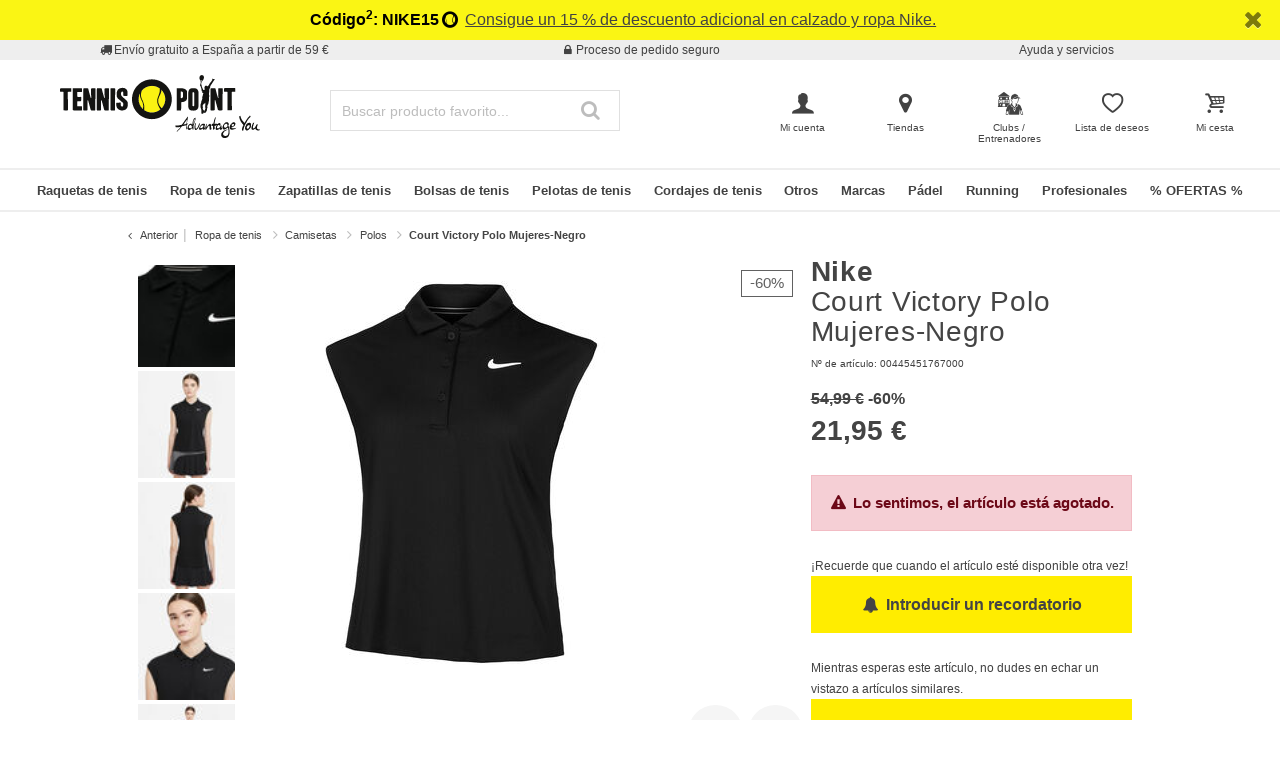

--- FILE ---
content_type: text/html;charset=UTF-8
request_url: https://www.tennis-point.es/nike-court-victory-polo-mujeres-negro-00445451767000.html
body_size: 46428
content:
<!DOCTYPE html>
<html lang="es-ES">
<head>


    
    

<link rel="preconnect" href="//cdn-eu.dynamicyield.com"/>
<link rel="preconnect" href="//st-eu.dynamicyield.com"/>
<link rel="preconnect" href="//rcom-eu.dynamicyield.com"/>
<link rel="dns-prefetch" href="//cdn-eu.dynamicyield.com"/>
<link rel="dns-prefetch" href="//st-eu.dynamicyield.com"/>
<link rel="dns-prefetch" href="//rcom-eu.dynamicyield.com"/>
<script>
window.DY = window.DY || {};
DY.recommendationContext = {
type: "PRODUCT",
lng: "es_ES"
};
var alreadyAccepted = window.localStorage.getItem('DYuserActiveConsent') === 'true';
DY.userActiveConsent = { accepted: false };
if (alreadyAccepted) {
DY.userActiveConsent.accepted = true;
}
if (DY.recommendationContext.type != "OTHER" && DY.recommendationContext.type != "HOMEPAGE") {
var data = '';
if (true) {
data = '["00445451767000"]';
}
DY.recommendationContext.data = JSON.parse(data);
}
</script>
<script type="text/javascript"  src="//cdn-eu.dynamicyield.com/api/9880899/api_dynamic.js"></script>
<script type="text/javascript"  src="//cdn-eu.dynamicyield.com/api/9880899/api_static.js"></script>

<script>
document.addEventListener('OneTrustLoaded',()=>{const cookieCategory='C0004';const event=new CustomEvent('dy_activeConsent',{"detail":cookieCategory});document.dispatchEvent(event)});
</script>







<meta charset="UTF-8" />
<meta http-equiv="x-ua-compatible" content="ie=edge" />
<meta name="viewport" content="width=device-width, initial-scale=1" />
<title>Nike Court Victory Polo Mujeres-Negro | Tennis-Point</title>






    <script>
        window.NREUM||(NREUM={}),__nr_require=function(t,n,e){function r(e){if(!n[e]){var o=n[e]={exports:{}};t[e][0].call(o.exports,function(n){var o=t[e][1][n];return r(o||n)},o,o.exports)}return n[e].exports}if("function"==typeof __nr_require)return __nr_require;for(var o=0;o<e.length;o++)r(e[o]);return r}({1:[function(t,n,e){function r(t){try{s.console&&console.log(t)}catch(n){}}var o,i=t("ee"),a=t(15),s={};try{o=localStorage.getItem("__nr_flags").split(","),console&&"function"==typeof console.log&&(s.console=!0,o.indexOf("dev")!==-1&&(s.dev=!0),o.indexOf("nr_dev")!==-1&&(s.nrDev=!0))}catch(c){}s.nrDev&&i.on("internal-error",function(t){r(t.stack)}),s.dev&&i.on("fn-err",function(t,n,e){r(e.stack)}),s.dev&&(r("NR AGENT IN DEVELOPMENT MODE"),r("flags: "+a(s,function(t,n){return t}).join(", ")))},{}],2:[function(t,n,e){function r(t,n,e,r,s){try{p?p-=1:o(s||new UncaughtException(t,n,e),!0)}catch(f){try{i("ierr",[f,c.now(),!0])}catch(d){}}return"function"==typeof u&&u.apply(this,a(arguments))}function UncaughtException(t,n,e){this.message=t||"Uncaught error with no additional information",this.sourceURL=n,this.line=e}function o(t,n){var e=n?null:c.now();i("err",[t,e])}var i=t("handle"),a=t(16),s=t("ee"),c=t("loader"),f=t("gos"),u=window.onerror,d=!1,l="nr@seenError",p=0;c.features.err=!0,t(1),window.onerror=r;try{throw new Error}catch(h){"stack"in h&&(t(8),t(7),"addEventListener"in window&&t(5),c.xhrWrappable&&t(9),d=!0)}s.on("fn-start",function(t,n,e){d&&(p+=1)}),s.on("fn-err",function(t,n,e){d&&!e[l]&&(f(e,l,function(){return!0}),this.thrown=!0,o(e))}),s.on("fn-end",function(){d&&!this.thrown&&p>0&&(p-=1)}),s.on("internal-error",function(t){i("ierr",[t,c.now(),!0])})},{}],3:[function(t,n,e){t("loader").features.ins=!0},{}],4:[function(t,n,e){function r(t){}if(window.performance&&window.performance.timing&&window.performance.getEntriesByType){var o=t("ee"),i=t("handle"),a=t(8),s=t(7),c="learResourceTimings",f="addEventListener",u="resourcetimingbufferfull",d="bstResource",l="resource",p="-start",h="-end",m="fn"+p,w="fn"+h,v="bstTimer",y="pushState",g=t("loader");g.features.stn=!0,t(6);var b=NREUM.o.EV;o.on(m,function(t,n){var e=t[0];e instanceof b&&(this.bstStart=g.now())}),o.on(w,function(t,n){var e=t[0];e instanceof b&&i("bst",[e,n,this.bstStart,g.now()])}),a.on(m,function(t,n,e){this.bstStart=g.now(),this.bstType=e}),a.on(w,function(t,n){i(v,[n,this.bstStart,g.now(),this.bstType])}),s.on(m,function(){this.bstStart=g.now()}),s.on(w,function(t,n){i(v,[n,this.bstStart,g.now(),"requestAnimationFrame"])}),o.on(y+p,function(t){this.time=g.now(),this.startPath=location.pathname+location.hash}),o.on(y+h,function(t){i("bstHist",[location.pathname+location.hash,this.startPath,this.time])}),f in window.performance&&(window.performance["c"+c]?window.performance[f](u,function(t){i(d,[window.performance.getEntriesByType(l)]),window.performance["c"+c]()},!1):window.performance[f]("webkit"+u,function(t){i(d,[window.performance.getEntriesByType(l)]),window.performance["webkitC"+c]()},!1)),document[f]("scroll",r,{passive:!0}),document[f]("keypress",r,!1),document[f]("click",r,!1)}},{}],5:[function(t,n,e){function r(t){for(var n=t;n&&!n.hasOwnProperty(u);)n=Object.getPrototypeOf(n);n&&o(n)}function o(t){s.inPlace(t,[u,d],"-",i)}function i(t,n){return t[1]}var a=t("ee").get("events"),s=t(18)(a,!0),c=t("gos"),f=XMLHttpRequest,u="addEventListener",d="removeEventListener";n.exports=a,"getPrototypeOf"in Object?(r(document),r(window),r(f.prototype)):f.prototype.hasOwnProperty(u)&&(o(window),o(f.prototype)),a.on(u+"-start",function(t,n){var e=t[1],r=c(e,"nr@wrapped",function(){function t(){if("function"==typeof e.handleEvent)return e.handleEvent.apply(e,arguments)}var n={object:t,"function":e}[typeof e];return n?s(n,"fn-",null,n.name||"anonymous"):e});this.wrapped=t[1]=r}),a.on(d+"-start",function(t){t[1]=this.wrapped||t[1]})},{}],6:[function(t,n,e){var r=t("ee").get("history"),o=t(18)(r);n.exports=r,o.inPlace(window.history,["pushState","replaceState"],"-")},{}],7:[function(t,n,e){var r=t("ee").get("raf"),o=t(18)(r),i="equestAnimationFrame";n.exports=r,o.inPlace(window,["r"+i,"mozR"+i,"webkitR"+i,"msR"+i],"raf-"),r.on("raf-start",function(t){t[0]=o(t[0],"fn-")})},{}],8:[function(t,n,e){function r(t,n,e){t[0]=a(t[0],"fn-",null,e)}function o(t,n,e){this.method=e,this.timerDuration=isNaN(t[1])?0:+t[1],t[0]=a(t[0],"fn-",this,e)}var i=t("ee").get("timer"),a=t(18)(i),s="setTimeout",c="setInterval",f="clearTimeout",u="-start",d="-";n.exports=i,a.inPlace(window,[s,"setImmediate"],s+d),a.inPlace(window,[c],c+d),a.inPlace(window,[f,"clearImmediate"],f+d),i.on(c+u,r),i.on(s+u,o)},{}],9:[function(t,n,e){function r(t,n){d.inPlace(n,["onreadystatechange"],"fn-",s)}function o(){var t=this,n=u.context(t);t.readyState>3&&!n.resolved&&(n.resolved=!0,u.emit("xhr-resolved",[],t)),d.inPlace(t,y,"fn-",s)}function i(t){g.push(t),h&&(x?x.then(a):w?w(a):(E=-E,O.data=E))}function a(){for(var t=0;t<g.length;t++)r([],g[t]);g.length&&(g=[])}function s(t,n){return n}function c(t,n){for(var e in t)n[e]=t[e];return n}t(5);var f=t("ee"),u=f.get("xhr"),d=t(18)(u),l=NREUM.o,p=l.XHR,h=l.MO,m=l.PR,w=l.SI,v="readystatechange",y=["onload","onerror","onabort","onloadstart","onloadend","onprogress","ontimeout"],g=[];n.exports=u;var b=window.XMLHttpRequest=function(t){var n=new p(t);try{u.emit("new-xhr",[n],n),n.addEventListener(v,o,!1)}catch(e){try{u.emit("internal-error",[e])}catch(r){}}return n};if(c(p,b),b.prototype=p.prototype,d.inPlace(b.prototype,["open","send"],"-xhr-",s),u.on("send-xhr-start",function(t,n){r(t,n),i(n)}),u.on("open-xhr-start",r),h){var x=m&&m.resolve();if(!w&&!m){var E=1,O=document.createTextNode(E);new h(a).observe(O,{characterData:!0})}}else f.on("fn-end",function(t){t[0]&&t[0].type===v||a()})},{}],10:[function(t,n,e){function r(t){var n=this.params,e=this.metrics;if(!this.ended){this.ended=!0;for(var r=0;r<d;r++)t.removeEventListener(u[r],this.listener,!1);if(!n.aborted){if(e.duration=a.now()-this.startTime,4===t.readyState){n.status=t.status;var i=o(t,this.lastSize);if(i&&(e.rxSize=i),this.sameOrigin){var c=t.getResponseHeader("X-NewRelic-App-Data");c&&(n.cat=c.split(", ").pop())}}else n.status=0;e.cbTime=this.cbTime,f.emit("xhr-done",[t],t),s("xhr",[n,e,this.startTime])}}}function o(t,n){var e=t.responseType;if("json"===e&&null!==n)return n;var r="arraybuffer"===e||"blob"===e||"json"===e?t.response:t.responseText;return h(r)}function i(t,n){var e=c(n),r=t.params;r.host=e.hostname+":"+e.port,r.pathname=e.pathname,t.sameOrigin=e.sameOrigin}var a=t("loader");if(a.xhrWrappable){var s=t("handle"),c=t(11),f=t("ee"),u=["load","error","abort","timeout"],d=u.length,l=t("id"),p=t(14),h=t(13),m=window.XMLHttpRequest;a.features.xhr=!0,t(9),f.on("new-xhr",function(t){var n=this;n.totalCbs=0,n.called=0,n.cbTime=0,n.end=r,n.ended=!1,n.xhrGuids={},n.lastSize=null,p&&(p>34||p<10)||window.opera||t.addEventListener("progress",function(t){n.lastSize=t.loaded},!1)}),f.on("open-xhr-start",function(t){this.params={method:t[0]},i(this,t[1]),this.metrics={}}),f.on("open-xhr-end",function(t,n){"loader_config"in NREUM&&"xpid"in NREUM.loader_config&&this.sameOrigin&&n.setRequestHeader("X-NewRelic-ID",NREUM.loader_config.xpid)}),f.on("send-xhr-start",function(t,n){var e=this.metrics,r=t[0],o=this;if(e&&r){var i=h(r);i&&(e.txSize=i)}this.startTime=a.now(),this.listener=function(t){try{"abort"===t.type&&(o.params.aborted=!0),("load"!==t.type||o.called===o.totalCbs&&(o.onloadCalled||"function"!=typeof n.onload))&&o.end(n)}catch(e){try{f.emit("internal-error",[e])}catch(r){}}};for(var s=0;s<d;s++)n.addEventListener(u[s],this.listener,!1)}),f.on("xhr-cb-time",function(t,n,e){this.cbTime+=t,n?this.onloadCalled=!0:this.called+=1,this.called!==this.totalCbs||!this.onloadCalled&&"function"==typeof e.onload||this.end(e)}),f.on("xhr-load-added",function(t,n){var e=""+l(t)+!!n;this.xhrGuids&&!this.xhrGuids[e]&&(this.xhrGuids[e]=!0,this.totalCbs+=1)}),f.on("xhr-load-removed",function(t,n){var e=""+l(t)+!!n;this.xhrGuids&&this.xhrGuids[e]&&(delete this.xhrGuids[e],this.totalCbs-=1)}),f.on("addEventListener-end",function(t,n){n instanceof m&&"load"===t[0]&&f.emit("xhr-load-added",[t[1],t[2]],n)}),f.on("removeEventListener-end",function(t,n){n instanceof m&&"load"===t[0]&&f.emit("xhr-load-removed",[t[1],t[2]],n)}),f.on("fn-start",function(t,n,e){n instanceof m&&("onload"===e&&(this.onload=!0),("load"===(t[0]&&t[0].type)||this.onload)&&(this.xhrCbStart=a.now()))}),f.on("fn-end",function(t,n){this.xhrCbStart&&f.emit("xhr-cb-time",[a.now()-this.xhrCbStart,this.onload,n],n)})}},{}],11:[function(t,n,e){n.exports=function(t){var n=document.createElement("a"),e=window.location,r={};n.href=t,r.port=n.port;var o=n.href.split("://");!r.port&&o[1]&&(r.port=o[1].split("/")[0].split("@").pop().split(":")[1]),r.port&&"0"!==r.port||(r.port="https"===o[0]?"443":"80"),r.hostname=n.hostname||e.hostname,r.pathname=n.pathname,r.protocol=o[0],"/"!==r.pathname.charAt(0)&&(r.pathname="/"+r.pathname);var i=!n.protocol||":"===n.protocol||n.protocol===e.protocol,a=n.hostname===document.domain&&n.port===e.port;return r.sameOrigin=i&&(!n.hostname||a),r}},{}],12:[function(t,n,e){function r(){}function o(t,n,e){return function(){return i(t,[f.now()].concat(s(arguments)),n?null:this,e),n?void 0:this}}var i=t("handle"),a=t(15),s=t(16),c=t("ee").get("tracer"),f=t("loader"),u=NREUM;"undefined"==typeof window.newrelic&&(newrelic=u);var d=["setPageViewName","setCustomAttribute","setErrorHandler","finished","addToTrace","inlineHit","addRelease"],l="api-",p=l+"ixn-";a(d,function(t,n){u[n]=o(l+n,!0,"api")}),u.addPageAction=o(l+"addPageAction",!0),u.setCurrentRouteName=o(l+"routeName",!0),n.exports=newrelic,u.interaction=function(){return(new r).get()};var h=r.prototype={createTracer:function(t,n){var e={},r=this,o="function"==typeof n;return i(p+"tracer",[f.now(),t,e],r),function(){if(c.emit((o?"":"no-")+"fn-start",[f.now(),r,o],e),o)try{return n.apply(this,arguments)}catch(t){throw c.emit("fn-err",[arguments,this,t],e),t}finally{c.emit("fn-end",[f.now()],e)}}}};a("setName,setAttribute,save,ignore,onEnd,getContext,end,get".split(","),function(t,n){h[n]=o(p+n)}),newrelic.noticeError=function(t){"string"==typeof t&&(t=new Error(t)),i("err",[t,f.now()])}},{}],13:[function(t,n,e){n.exports=function(t){if("string"==typeof t&&t.length)return t.length;if("object"==typeof t){if("undefined"!=typeof ArrayBuffer&&t instanceof ArrayBuffer&&t.byteLength)return t.byteLength;if("undefined"!=typeof Blob&&t instanceof Blob&&t.size)return t.size;if(!("undefined"!=typeof FormData&&t instanceof FormData))try{return JSON.stringify(t).length}catch(n){return}}}},{}],14:[function(t,n,e){var r=0,o=navigator.userAgent.match(/Firefox[\/\s](\d+\.\d+)/);o&&(r=+o[1]),n.exports=r},{}],15:[function(t,n,e){function r(t,n){var e=[],r="",i=0;for(r in t)o.call(t,r)&&(e[i]=n(r,t[r]),i+=1);return e}var o=Object.prototype.hasOwnProperty;n.exports=r},{}],16:[function(t,n,e){function r(t,n,e){n||(n=0),"undefined"==typeof e&&(e=t?t.length:0);for(var r=-1,o=e-n||0,i=Array(o<0?0:o);++r<o;)i[r]=t[n+r];return i}n.exports=r},{}],17:[function(t,n,e){n.exports={exists:"undefined"!=typeof window.performance&&window.performance.timing&&"undefined"!=typeof window.performance.timing.navigationStart}},{}],18:[function(t,n,e){function r(t){return!(t&&t instanceof Function&&t.apply&&!t[a])}var o=t("ee"),i=t(16),a="nr@original",s=Object.prototype.hasOwnProperty,c=!1;n.exports=function(t,n){function e(t,n,e,o){function nrWrapper(){var r,a,s,c;try{a=this,r=i(arguments),s="function"==typeof e?e(r,a):e||{}}catch(f){l([f,"",[r,a,o],s])}u(n+"start",[r,a,o],s);try{return c=t.apply(a,r)}catch(d){throw u(n+"err",[r,a,d],s),d}finally{u(n+"end",[r,a,c],s)}}return r(t)?t:(n||(n=""),nrWrapper[a]=t,d(t,nrWrapper),nrWrapper)}function f(t,n,o,i){o||(o="");var a,s,c,f="-"===o.charAt(0);for(c=0;c<n.length;c++)s=n[c],a=t[s],r(a)||(t[s]=e(a,f?s+o:o,i,s))}function u(e,r,o){if(!c||n){var i=c;c=!0;try{t.emit(e,r,o,n)}catch(a){l([a,e,r,o])}c=i}}function d(t,n){if(Object.defineProperty&&Object.keys)try{var e=Object.keys(t);return e.forEach(function(e){Object.defineProperty(n,e,{get:function(){return t[e]},set:function(n){return t[e]=n,n}})}),n}catch(r){l([r])}for(var o in t)s.call(t,o)&&(n[o]=t[o]);return n}function l(n){try{t.emit("internal-error",n)}catch(e){}}return t||(t=o),e.inPlace=f,e.flag=a,e}},{}],ee:[function(t,n,e){function r(){}function o(t){function n(t){return t&&t instanceof r?t:t?c(t,s,i):i()}function e(e,r,o,i){if(!l.aborted||i){t&&t(e,r,o);for(var a=n(o),s=h(e),c=s.length,f=0;f<c;f++)s[f].apply(a,r);var d=u[y[e]];return d&&d.push([g,e,r,a]),a}}function p(t,n){v[t]=h(t).concat(n)}function h(t){return v[t]||[]}function m(t){return d[t]=d[t]||o(e)}function w(t,n){f(t,function(t,e){n=n||"feature",y[e]=n,n in u||(u[n]=[])})}var v={},y={},g={on:p,emit:e,get:m,listeners:h,context:n,buffer:w,abort:a,aborted:!1};return g}function i(){return new r}function a(){(u.api||u.feature)&&(l.aborted=!0,u=l.backlog={})}var s="nr@context",c=t("gos"),f=t(15),u={},d={},l=n.exports=o();l.backlog=u},{}],gos:[function(t,n,e){function r(t,n,e){if(o.call(t,n))return t[n];var r=e();if(Object.defineProperty&&Object.keys)try{return Object.defineProperty(t,n,{value:r,writable:!0,enumerable:!1}),r}catch(i){}return t[n]=r,r}var o=Object.prototype.hasOwnProperty;n.exports=r},{}],handle:[function(t,n,e){function r(t,n,e,r){o.buffer([t],r),o.emit(t,n,e)}var o=t("ee").get("handle");n.exports=r,r.ee=o},{}],id:[function(t,n,e){function r(t){var n=typeof t;return!t||"object"!==n&&"function"!==n?-1:t===window?0:a(t,i,function(){return o++})}var o=1,i="nr@id",a=t("gos");n.exports=r},{}],loader:[function(t,n,e){function r(){if(!x++){var t=b.info=NREUM.info,n=l.getElementsByTagName("script")[0];if(setTimeout(u.abort,3e4),!(t&&t.licenseKey&&t.applicationID&&n))return u.abort();f(y,function(n,e){t[n]||(t[n]=e)}),c("mark",["onload",a()+b.offset],null,"api");var e=l.createElement("script");e.src="https://"+t.agent,n.parentNode.insertBefore(e,n)}}function o(){"complete"===l.readyState&&i()}function i(){c("mark",["domContent",a()+b.offset],null,"api")}function a(){return E.exists&&performance.now?Math.round(performance.now()):(s=Math.max((new Date).getTime(),s))-b.offset}var s=(new Date).getTime(),c=t("handle"),f=t(15),u=t("ee"),d=window,l=d.document,p="addEventListener",h="attachEvent",m=d.XMLHttpRequest,w=m&&m.prototype;NREUM.o={ST:setTimeout,SI:d.setImmediate,CT:clearTimeout,XHR:m,REQ:d.Request,EV:d.Event,PR:d.Promise,MO:d.MutationObserver};var v=""+location,y={beacon:"bam.nr-data.net",errorBeacon:"bam.nr-data.net",agent:"js-agent.newrelic.com/nr-1071.min.js"},g=m&&w&&w[p]&&!/CriOS/.test(navigator.userAgent),b=n.exports={offset:s,now:a,origin:v,features:{},xhrWrappable:g};t(12),l[p]?(l[p]("DOMContentLoaded",i,!1),d[p]("load",r,!1)):(l[h]("onreadystatechange",o),d[h]("onload",r)),c("mark",["firstbyte",s],null,"api");var x=0,E=t(17)},{}]},{},["loader",2,10,4,3]);
            ;NREUM.info={beacon:"bam.nr-data.net",errorBeacon:"bam.nr-data.net",licenseKey:"aa636f5f3c",applicationID:"282004682",sa:1}
    </script>




<link rel="icon" href="https://www.tennis-point.es/on/demandware.static/Sites-TPO-ES-Site/-/default/dwf9c4ec7d/images/favicon.ico" type="image/x-icon" />
<link rel="shortcut icon" href="https://www.tennis-point.es/on/demandware.static/Sites-TPO-ES-Site/-/default/dwf9c4ec7d/images/favicon.ico" type="image/x-icon" />
<link rel="apple-touch-icon" sizes="180x180" href="https://www.tennis-point.es/on/demandware.static/Sites-TPO-ES-Site/-/default/dw91d36431/images/favicons/apple-touch-icon.png" />
<link rel="icon" type="image/png" sizes="32x32" href="https://www.tennis-point.es/on/demandware.static/Sites-TPO-ES-Site/-/default/dw51f7acab/images/favicons/favicon-32x32.png" />
<link rel="icon" type="image/png" sizes="16x16" href="https://www.tennis-point.es/on/demandware.static/Sites-TPO-ES-Site/-/default/dwe3707560/images/favicons/favicon-16x16.png" />
<link rel="manifest" href="https://www.tennis-point.es/on/demandware.static/Sites-TPO-ES-Site/-/default/dw02b705b6/images/favicons/site.webmanifest" />
<link rel="mask-icon" href="https://www.tennis-point.es/on/demandware.static/Sites-TPO-ES-Site/-/default/dw43186d81/images/favicons/safari-pinned-tab.svg" color="#ffed00" />
<meta name="msapplication-TileColor" content="#ffed00" />
<meta name="theme-color" content="#454444" />


<meta name="description" content="Court Victory Polo Mujeres-Negro - 21,95 € - Nike - Victory - Ropa exterior - Polo - Mujeres - negro - Color del fabricante: black/white - Material exterior de tela: 89% Poliéster - Tamaño del modelo: 176 - Largo del brazo: sin mangas" />
<meta name="keywords" content="Tennis-Point, Tennis-Point, Court, Victory, Polo, Mujeres-Negro" />




    <meta name="robots" content="index, follow" />



<link rel="alternate" hreflang="de-AT" href="https://www.tennis-point.at/nike-court-victory-polo-damen-schwarz-00445451767000.html" />
<link rel="alternate" hreflang="nl-BE" href="https://www.tennis-point.be/nike-court-victory-polo-dames-zwart-00445451767000.html" />
<link rel="alternate" hreflang="fr-BE" href="https://fr.tennis-point.be/nike-court-victory-polo-femmes-noir-00445451767000.html" />
<link rel="alternate" hreflang="de-CH" href="https://www.tennis-point.ch/nike-court-victory-polo-damen-schwarz-00445451767000.html" />
<link rel="alternate" hreflang="fr-CH" href="https://fr.tennis-point.ch/nike-court-victory-polo-femmes-noir-00445451767000.html" />
<link rel="alternate" hreflang="it-CH" href="https://it.tennis-point.ch/nike-court-victory-polo-donna-nero-00445451767000.html" />
<link rel="alternate" hreflang="cs-CZ" href="https://www.tennis-point.cz/nike-court-victory-polo-damy-cerna-00445451767000.html" />
<link rel="alternate" hreflang="de-DE" href="https://www.tennis-point.de/nike-court-victory-polo-damen-schwarz-00445451767000.html" />
<link rel="alternate" hreflang="da-DK" href="https://www.tennis-point.dk/nike-court-victory-polo-damer-sort-00445451767000.html" />
<link rel="alternate" hreflang="es-ES" href="https://www.tennis-point.es/nike-court-victory-polo-mujeres-negro-00445451767000.html" />
<link rel="alternate" hreflang="fr-FR" href="https://www.tennis-point.fr/nike-court-victory-polo-femmes-noir-00445451767000.html" />
<link rel="alternate" hreflang="it-IT" href="https://www.tennis-point.it/nike-court-victory-polo-donna-nero-00445451767000.html" />
<link rel="alternate" hreflang="nl-NL" href="https://www.tennis-point.nl/nike-court-victory-polo-dames-zwart-00445451767000.html" />
<link rel="alternate" hreflang="sv-SE" href="https://www.tennis-point.se/nike-court-victory-polo-damer-svart-00445451767000.html" />
<link rel="alternate" hreflang="sk-SK" href="https://www.tennis-point.sk/nike-court-victory-polo-damy-cerna-00445451767000.html" />
<link rel="alternate" hreflang="en-GB" href="https://www.tennis-point.co.uk/nike-court-victory-polo-women-black-00445451767000.html" />
<link rel="alternate" hreflang="pl-PL" href="https://www.tennis-point.pl/nike-court-victory-polo-kobiety-czarny-00445451767000.html" />



    <meta name="google-site-verification" content="9N6gq9vf7SN1hKLAfGzSyJk0J8DckBjOpfllGYg78Co" />


    <meta name="facebook-domain-verification" content="8r96b4r3duqpmdjmp2opxbic3148ab" />


<link rel="preload" href="/on/demandware.static/Sites-TPO-ES-Site/-/es_ES/v1762526272110/fonts/fontello.woff2?92886405" as="font" type="font/woff2" crossorigin="anonymous"/>

<link rel="stylesheet" href="/on/demandware.static/Sites-TPO-ES-Site/-/es_ES/v1762526272110/css/fontello.css" />
<link rel="stylesheet" href="/on/demandware.static/Sites-TPO-ES-Site/-/es_ES/v1762526272110/css/iconFont.css" />
<link rel="stylesheet" href="/on/demandware.static/Sites-TPO-ES-Site/-/es_ES/v1762526272110/css/global.css" />

    <link rel="stylesheet" href="https://www.tennis-point.es/on/demandware.static/Sites-TPO-ES-Site/-/es_ES/v1762526272110/css/productDetailRedesign.css" />

    <link rel="stylesheet" href="https://www.tennis-point.es/on/demandware.static/Sites-TPO-ES-Site/-/es_ES/v1762526272110/css/stringingServiceRedesign.css" />

    <link rel="stylesheet" href="https://cdnjs.cloudflare.com/ajax/libs/photoswipe/4.1.3/photoswipe.min.css" />

    <link rel="stylesheet" href="https://cdnjs.cloudflare.com/ajax/libs/photoswipe/4.1.3/default-skin/default-skin.min.css" />



    <link rel="canonical" href="https://www.tennis-point.es/nike-court-victory-polo-mujeres-negro-00445451767000.html" />



    <script type="text/javascript">
    dataLayer = [{
        googleConversionActive: 1,
        googleCommerceActive: 1,
        gaActive: 1,
        pageType : 'details',
        google_tag_params: {
            ecomm_pagetype: 'product',
        },
    }];


    window.currencyFactor = '1.0';

    
    

        dataLayer.push({
            exp: 'hyE4IPXoQQ-29jeOM6W6XQ.Redesign'
        });

    

    
        dataLayer.push({
            emosUrl: 'https://www.tennis-point.es/on/demandware.static/Sites-TPO-ES-Site/-/es_ES/v1762526272110/tracking/emos2.js',
            siteid: '105'
        });

        
            dataLayer.push({
                content: 'Shop/Ropa de tenis/Camisetas/Polos/Court Victory Polo Mujeres-Negro',
            });
        

        

        
    

    

    
        dataLayer.push({
            testSegments: ''
        });
    
</script>




















































<script>
    var userLang = navigator.language || navigator.userLanguage;
    var sCookie = document.cookie.match('(^|;) ?emos_jckamp=([^;]*)(;|$)');
    var cookie = sCookie ? sCookie[2] : false;

    dataLayer.push({
        google_tag_params: {
            tp_referrer: cookie,
            tp_geoIP: 'ES',
            tp_shopLanguage: 'es',
            tp_browserLanguage: userLang
        },
        cart: [],
        basketContent: []
    });

    
        dataLayer.push({
            visitorExistingCustomer : 0
        });
    

  
</script>
<script>
// GA4 User Data Layer
document.addEventListener('OneTrustLoaded', () => {
    window.userDataGA4 = {
        user_id: 'null',
        user_first_name: 'null',
        user_last_name: 'null',
        user_email: 'null'
    };
});
</script>



    <script type="text/javascript">
        // AB Tests info
        dataLayer.push({
            abTest: ''
        });

        // Google Adwords
        dataLayer.push({
            google_tag_params:  {
                ecomm_prodid:'00445451767000',
                ecomm_pname: 'Court Victory Polo Mujeres-Negro',
                ecomm_pvalue: '21.95',
                ecomm_totalvalue: '',
                tp_isSaleItem: true,
                ecomm_sportType: ["Tennis"]
            }
        });

        // Google Analytics
        dataLayer.push({
            ecommerce: {
                currencyCode: 'EUR',
                detail: {
                    actionField: {'list': 'Ropa de tenis/Camisetas/Polos/Court Victory Polo Mujeres-Negro'},
                    products: [{
                        name: 'Court Victory Polo Mujeres-Negro',
                        id: '00445451767000',
                        price: '21.95',
                        brand: 'Nike',
                        category: 'Ropa de tenis/Camisetas/Polos/Court Victory Polo Mujeres-Negro',
                        dimension4: 'Tennis'
                    }]
                }
            }
        });

        // Econda
        dataLayer.push({
            transactionProducts: [{
                type: 'view',
                pid: '00445451767000',
                sku: '',
                name: 'Court Victory Polo Mujeres-Negro',
                price: '21.95',
                group: 'Ropa de tenis/Camisetas/Polos/Court Victory Polo Mujeres-Negro',
                count: 1,
                var1: ["Tennis"],
                var2: null,
                var3: null
            }]
        });
    </script>



<script>
    document.addEventListener('OneTrustLoaded', () => {
        if (GTMTrackingGA4) {
            GTMTrackingGA4.pushData({
                event: 'view_item',
                user_data: {"user_id":null,"user_first_name":null,"user_last_name":null,"user_email":null},
                ecommerce: {
                    value: '21.95',
                    currency: 'EUR',
                    items: [{"item_id":"00445451767000","item_variant":"00445451767000","item_name":"Court Victory Polo Mujeres-Negro","item_master":"Court Victory Polo Mujeres-Negro","item_coupon":null,"item_currency":"EUR","item_globalCategory":"Tennis clothing > Shirts > Polos","discount":33.040000000000006,"item_index":1,"item_brand":"Nike","item_list_id":null,"item_list_name":null,"price":21.95,"quantity":1,"other_color_available":0,"item_size":null,"discount_type":null,"review_count":null,"review_avg":null,"gender":"Women","age_group":null,"product_image_count":7,"size_availability":"XS_0|S_0|M_0|L_0|XL_0","item_sportType":"Tennis","item_tradeGroup":"apparel","item_category":"Ropa de tenis","item_category2":"Camisetas","item_category3":"Polos","item_category4":null,"item_category5":null,"item_categoryPath":"Ropa de tenis > Camisetas/Polos"}]
                }
            });
        }
    });
</script>












    
        <!-- Google Tag Manager -->
        <script>!function(){"use strict";function l(e){for(var t=e,r=0,n=document.cookie.split(";");r<n.length;r++){var o=n[r].split("=");if(o[0].trim()===t)return o[1]}}function s(e){return localStorage.getItem(e)}function u(e){return window[e]}function d(e,t){e=document.querySelector(e);return t?null==e?void 0:e.getAttribute(t):null==e?void 0:e.textContent}var e=window,t=document,r="script",n="dataLayer",o="K3JCZGF",a="https://sgtm.tennis-point.es",i="https://load.sgtm.tennis-point.es",c="bdfmqsli",E="cookie",I="_sgtm_tp_uid",v="",g=!1;try{var g=!!E&&(m=navigator.userAgent,!!(m=new RegExp("Version/([0-9._]+)(.*Mobile)?.*Safari.*").exec(m)))&&16.4<=parseFloat(m[1]),A="stapeUserId"===E,f=g&&!A?function(e,t,r){void 0===t&&(t="");var n={cookie:l,localStorage:s,jsVariable:u,cssSelector:d},t=Array.isArray(t)?t:[t];if(e&&n[e])for(var o=n[e],a=0,i=t;a<i.length;a++){var c=i[a],c=r?o(c,r):o(c);if(c)return c}else console.warn("invalid uid source",e)}(E,I,v):void 0;g=g&&(!!f||A)}catch(e){console.error(e)}var m=e,E=(m[n]=m[n]||[],m[n].push({"gtm.start":(new Date).getTime(),event:"gtm.js"}),t.getElementsByTagName(r)[0]),I="dataLayer"===n?"":"&l="+n,v=f?"&bi="+encodeURIComponent(f):"",A=t.createElement(r),e=g?"kp"+c:c,n=!g&&i?i:a;A.async=!0,A.src=n+"/"+e+".js?st="+o+I+v+"",null!=(f=E.parentNode)&&f.insertBefore(A,E)}();</script>
        <!-- End Google Tag Manager -->
        



    
    


<script type="text/plain" class="optanon-category-C0003" async src="https://apps.bazaarvoice.com/deployments/tennispoint/main_site/production/es_ES/bv.js"></script>




    


    <script>
            (function(w,d,s,r,n){w.TrustpilotObject=n;w[n]=w[n]||function(){(w[n].q=w[n].q||[]).push(arguments)};
                a=d.createElement(s);a.async=1;a.src=r;a.type='text/java'+s;f=d.getElementsByTagName(s)[0];
                f.parentNode.insertBefore(a,f)})(window,document,'script', 'https://invitejs.trustpilot.com/tp.min.js', 'tp');
                tp('register', 'W1mGuFgbL04G6T2P');
    </script>





    
    
    
        <script>
            (function(n,t,i,r){var u,f;n[i]=n[i]||{},n[i].initial={
                accountCode: 'TENNI11112',
                host: 'TENNI11112' + '.pcapredict.com'},
                n[i].on=n[i].on||function(){(n[i].onq=n[i].onq||[]).push(arguments)},u=t.createElement("script"),u.async=!0,u.src=r,f=t.getElementsByTagName("script")[0],f.parentNode.insertBefore(u,f)})(window,document,"pca","//TENNI11112.pcapredict.com/js/sensor.min.js");
            pca.on("ready", function () {pca.sourceString = "LoqateDemandwareCartridge";});
            document.addEventListener("DOMContentLoaded", function(){
                var a = document.querySelector(".section-header-note.address-create.button");
                if (a) {
                    a.addEventListener("click", function() {
                        if(pca) {
                            setTimeout(function(){ pca.load(); }, 500);
                        }});
                }});
        </script>
    
    




    
    <script src="https://tennis-point.app.baqend.com/v1/speedkit/install.js?d=production" async crossorigin="anonymous"></script>



    <!-- Begin eTrusted bootstrap tag -->
    <script src="https://integrations.etrusted.com/applications/widget.js/v2" async defer></script>
    <!-- End eTrusted bootstrap tag -->

    <script type="text/javascript" src="https://js.stripe.com/v3/"></script>
    
        <input type="hidden" id="stripePublicKey" value="pk_live_51LeetgDt9vttkOS42s1zPzARV17wfizJqXbSkd7RiaLxUmZ7XDF5Xgy7Yp6wryGa5RwQCwGn10Oo8ZCcMsaTdP2600W6pT7LFo" />
        <input type="hidden" id="stripeApiVersion" value="2022-11-15; line_items_beta=v1" />
    
    <input type="hidden" id="stripePaymentMethodsInBeta" value="elements_enable_deferred_intent_beta_1" />








    <script>
        document.addEventListener('OneTrustLoaded', (event) => {
            dataLayer.push({
                event: 'page_info',
                page: [{
                    type: 'pdp',
                    currency: 'EUR',
                    country: 'ES',
                    language: 'es_ES',
                    breadcrumbs: 'Ropa de tenis / Camisetas / Polos / Court Victory Polo Mujeres-Negro'
                }],
                testSegments: '',
                user_data: window.userDataGA4 || {}
            });
        });
    </script>


<span class="d-none" data-ga4-enabled data-value="true"></span>


<script type="text/javascript">//<!--
/* <![CDATA[ (head-active_data.js) */
var dw = (window.dw || {});
dw.ac = {
    _analytics: null,
    _events: [],
    _category: "",
    _searchData: "",
    _anact: "",
    _anact_nohit_tag: "",
    _analytics_enabled: "true",
    _timeZone: "Europe/Berlin",
    _capture: function(configs) {
        if (Object.prototype.toString.call(configs) === "[object Array]") {
            configs.forEach(captureObject);
            return;
        }
        dw.ac._events.push(configs);
    },
	capture: function() { 
		dw.ac._capture(arguments);
		// send to CQ as well:
		if (window.CQuotient) {
			window.CQuotient.trackEventsFromAC(arguments);
		}
	},
    EV_PRD_SEARCHHIT: "searchhit",
    EV_PRD_DETAIL: "detail",
    EV_PRD_RECOMMENDATION: "recommendation",
    EV_PRD_SETPRODUCT: "setproduct",
    applyContext: function(context) {
        if (typeof context === "object" && context.hasOwnProperty("category")) {
        	dw.ac._category = context.category;
        }
        if (typeof context === "object" && context.hasOwnProperty("searchData")) {
        	dw.ac._searchData = context.searchData;
        }
    },
    setDWAnalytics: function(analytics) {
        dw.ac._analytics = analytics;
    },
    eventsIsEmpty: function() {
        return 0 == dw.ac._events.length;
    }
};
/* ]]> */
// -->
</script>
<script type="text/javascript">//<!--
/* <![CDATA[ (head-cquotient.js) */
var CQuotient = window.CQuotient = {};
CQuotient.clientId = 'bbdp-TPO-ES';
CQuotient.realm = 'BBDP';
CQuotient.siteId = 'TPO-ES';
CQuotient.instanceType = 'prd';
CQuotient.locale = 'es_ES';
CQuotient.fbPixelId = '__UNKNOWN__';
CQuotient.activities = [];
CQuotient.cqcid='';
CQuotient.cquid='';
CQuotient.cqeid='';
CQuotient.cqlid='';
CQuotient.apiHost='api.cquotient.com';
/* Turn this on to test against Staging Einstein */
/* CQuotient.useTest= true; */
CQuotient.useTest = ('true' === 'false');
CQuotient.initFromCookies = function () {
	var ca = document.cookie.split(';');
	for(var i=0;i < ca.length;i++) {
	  var c = ca[i];
	  while (c.charAt(0)==' ') c = c.substring(1,c.length);
	  if (c.indexOf('cqcid=') == 0) {
		CQuotient.cqcid=c.substring('cqcid='.length,c.length);
	  } else if (c.indexOf('cquid=') == 0) {
		  var value = c.substring('cquid='.length,c.length);
		  if (value) {
		  	var split_value = value.split("|", 3);
		  	if (split_value.length > 0) {
			  CQuotient.cquid=split_value[0];
		  	}
		  	if (split_value.length > 1) {
			  CQuotient.cqeid=split_value[1];
		  	}
		  	if (split_value.length > 2) {
			  CQuotient.cqlid=split_value[2];
		  	}
		  }
	  }
	}
}
CQuotient.getCQCookieId = function () {
	if(window.CQuotient.cqcid == '')
		window.CQuotient.initFromCookies();
	return window.CQuotient.cqcid;
};
CQuotient.getCQUserId = function () {
	if(window.CQuotient.cquid == '')
		window.CQuotient.initFromCookies();
	return window.CQuotient.cquid;
};
CQuotient.getCQHashedEmail = function () {
	if(window.CQuotient.cqeid == '')
		window.CQuotient.initFromCookies();
	return window.CQuotient.cqeid;
};
CQuotient.getCQHashedLogin = function () {
	if(window.CQuotient.cqlid == '')
		window.CQuotient.initFromCookies();
	return window.CQuotient.cqlid;
};
CQuotient.trackEventsFromAC = function (/* Object or Array */ events) {
try {
	if (Object.prototype.toString.call(events) === "[object Array]") {
		events.forEach(_trackASingleCQEvent);
	} else {
		CQuotient._trackASingleCQEvent(events);
	}
} catch(err) {}
};
CQuotient._trackASingleCQEvent = function ( /* Object */ event) {
	if (event && event.id) {
		if (event.type === dw.ac.EV_PRD_DETAIL) {
			CQuotient.trackViewProduct( {id:'', alt_id: event.id, type: 'raw_sku'} );
		} // not handling the other dw.ac.* events currently
	}
};
CQuotient.trackViewProduct = function(/* Object */ cqParamData){
	var cq_params = {};
	cq_params.cookieId = CQuotient.getCQCookieId();
	cq_params.userId = CQuotient.getCQUserId();
	cq_params.emailId = CQuotient.getCQHashedEmail();
	cq_params.loginId = CQuotient.getCQHashedLogin();
	cq_params.product = cqParamData.product;
	cq_params.realm = cqParamData.realm;
	cq_params.siteId = cqParamData.siteId;
	cq_params.instanceType = cqParamData.instanceType;
	cq_params.locale = CQuotient.locale;
	
	if(CQuotient.sendActivity) {
		CQuotient.sendActivity(CQuotient.clientId, 'viewProduct', cq_params);
	} else {
		CQuotient.activities.push({activityType: 'viewProduct', parameters: cq_params});
	}
};
/* ]]> */
// -->
</script>

</head>
<body class="product">





    <!-- Google Tag Manager (noscript) -->
    <noscript><iframe src="https://www.googletagmanager.com/ns.html?id=GTM-K3JCZGF"
    height="0" width="0" style="display:none;visibility:hidden"></iframe></noscript>
    <!-- End Google Tag Manager (noscript) -->


<div class="page" data-action="Product-Show" data-querystring="pid=00445451767000" data-session="I6Q-u0n9MFnjYTSWn7UwWLckr9PRm8PRlXI=" data-customer="null" data-abtests="[]">









































































































	 


	
	
		<!--
For column layout have a look at Bootstrap Grid: https://getbootstrap.com/docs/4.0/layout/grid/
----------------------------
Available background color classes:
bgcolor-primary, bgcolor-secondary, bgcolor-tertiary, bgcolor-red, bgcolor-info, bgcolor-success, bgcolor-danger, bgcolor-dark, bgcolor-light, bg-info
 
bgcolor-primary
-->
<div id="promo-callout" style= "background-color: #faf514" data-ga4-slot-name="banderole" >
      <div class="container">
           <div class="row py-2">
                 <div class="col">
                      <div class="promo-callout-content">
                            <div class="row">
                                      <div class="col-12 text-center text-medium text-small-md" style="color:#000000;">
                            <b>Código<sup>2</sup>: NIKE15</b><i class="icon icon-tennispoint-ball"></i>  <a href="https://www.tennis-point.es/aktion-nike-deals/" data-ga4-promo="{&quot;promoName&quot;:&quot; Nike_15%_251107 &quot; ,&quot;creativeName&quot;:&quot;Nike_15%_251107&quot;}"><u>Consigue un 15 % de descuento adicional en calzado y ropa Nike. </u></b></a>
                                  </div>
                            </div>
                      </div>
                      <div class="promo-callout-close close-button">
                                 <button type="button" class="close" aria-label="Close">
                                          <span><i class="icon-cancel"></i></span>
                                 </button>
                           </div>
                     </div>
              </div>
       </div>
</div>
	

 
	
<div class="trust-bar">
    
	
	<div class="content-asset"><!-- dwMarker="content" dwContentID="7c15b152a74c3817d05c27e70a" -->
		<div class="container">
<div
                class="row">
<div class="col">
<a class="modal-box"
                data-ga4-modal="help-service_shipping_info" data-title="Envío gratuito a España a partir de 59
                €" data-attr="modal-lg" data-href="https://www.tennis-point.es/help-service_shipping_info.html" href="#"><i class="fo
                icon-truck"></i>Envío gratuito a España a partir de 59 €</a>
</div>
<!--
                <div class="col">
<a class="modal-box" data-title="Garantía de
                devolución de dinero" data-attr="modal-lg"
                data-ga4-modal="help-service_money-back_guarantee" data-href="https://www.tennis-point.es/help-service_money-back_guarantee.html" href="#"><i class="fo
                icon-retweet"></i>Garantía de devolución de dinero</a>
</div>
                -->
<div class="col">
<a class="modal-box"
                data-title="Proceso de pedido seguro" data-attr="modal-lg"
                data-ga4-modal="help-service_privacy_policy" data-href="https://www.tennis-point.es/help-service_privacy_policy.html" href="#"><i class="fo
                icon-lock"></i>Proceso de pedido seguro</a>
</div>
<div
                class="col">
<a data-title="Ayuda y servicios"
   data-ga4-modal="help-service"
   href="javascript:void(0);"
   data-freshdesk-launcher-contact>
   Ayuda y servicios
</a>

</div>
</div>
</div>
	</div> <!-- End content-asset -->



</div>

    





<header data-path="Product-Show" data-query="pid=00445451767000" id="header"  data-geotarget=https://www.tennis-point.es/on/demandware.store/Sites-TPO-ES-Site/es_ES/Page-ShowGeoLocation>
    <div id="sticky-wrapper">
        <div class="header container">
            <div class="row">
                <div class="col-6 col-lg-3 order-4 order-lg-1 header-logo">
                    <div class="navbar-header brand">
    <a href="https://www.tennis-point.es/" title="Tennis-Point Inicio">
        <img class="hidden-md-down" src="https://www.tennis-point.es/on/demandware.static/-/Library-Sites-TennisPoint/default/dwe18fef00/logo/logo.svg" alt="Tennis-Point" loading="lazy" />
        <img class="d-lg-none" src="https://www.tennis-point.es/on/demandware.static/-/Library-Sites-TennisPoint/default/dw4760de59/logo/logo-small.svg" alt="Tennis-Point" loading="lazy" />
    </a>
</div>

                </div>
                <div class="col-3 col-lg-3 col-xl-4 order-1 order-lg-4 panel-search">
                    <div class="navbar-header row">
                        <div class="col-6 d-lg-none">
                            <button class="navbar-toggler e2e-mobile-navbar-toggler" type="button"
                                aria-controls="sg-navbar-collapse" aria-expanded="false" aria-label="Toggle navigation">
                                <i class="icon icon-menu"></i>
                            </button>
                        </div>
                        <div class="col-6 col-lg-12 search-col">
                            <div class="search d-none d-lg-block">
                                <div class="site-search collapse dont-collapse-lg" id="search-bar-mobile" itemscope itemtype="http://schema.org/WebSite">
    <meta itemprop="url" content="https://www.tennis-point.es/"/>
    <form role="search" action="https://www.tennis-point.es/search/" method="get" name="simpleSearch"
        itemprop="potentialAction"
        itemscope
        itemtype="http://schema.org/SearchAction">
        <meta itemprop="target" content="https://www.tennis-point.es/search/?lang=es_ES&q={q}"/>
        <input class="form-control search-field"
            type="search"
            name="q"
            id="q"
            value=""
            placeholder="Buscar producto favorito..."
            autocomplete="off"
            aria-label="Buscar producto favorito..."
            itemprop="query-input"/>
        <button class="search-button" aria-label="Buscar" type="submit"><i class="fo icon-search"></i></button>
        <input type="hidden" value="es_ES" name="lang" />
    </form>
    

<div id="search-phrase-suggestions" class="js-search-phrase-suggestions-wrapper search-phrase-suggestions-wrapper suggestions-wrapper d-none">
    <div class="suggestions-desktop suggestioncontainer">
        



















































<template id="recent-term-item-template">
    <a href="https://www.tennis-point.es/search/" class="phrase">
        <div class="recent innerrow w-100">
            <div class='svgsprite svgsprite--recent'>
    <svg aria-label="recent">
        <use xlink:href="/on/demandware.static/Sites-TPO-ES-Site/-/es_ES/v1762526272110/images/sprites/svgsprite.svg#svg-recent"
            style="pointer-events: none" />
    </svg>
</div>

            <span class="phrase-value"></span>
        </div>
    </a>
</template>

<div class="searchSuggestions searchSuggestions-recent js-searchSuggestions-recent d-none">
    <div class="head row no-gutters">
        <div class="searchSuggestionItem w-100">
            <span>Buscado recientemente</span>
            <button
                class="js-clear-recent clear-recent-btn btn btn-link pull-right p-0">Borrar</button>
        </div>
    </div>
    <div class="main row no-gutters">
        <div scope="row" class="content w-100">
            <div class="js-recent-search-terms">
            </div>
        </div>
    </div>
</div>
        
            



















































<div class="searchSuggestions searchSuggestions-popular js-searchSuggestions-popular">
    <div class="head row no-gutters">
        <div class="searchSuggestionItem w-100">
            B&uacute;squedas populares
        </div>
    </div>
    <div class="main row no-gutters">
        <div scope="row" class="content w-100">
            
                <a href="/search/?q=raquetas%20gravity%20mp" class="phrase">
                    <div class="recent innerrow w-100">
                        <div class='svgsprite svgsprite--search'>
    <svg aria-label="search">
        <use xlink:href="/on/demandware.static/Sites-TPO-ES-Site/-/es_ES/v1762526272110/images/sprites/svgsprite.svg#svg-search"
            style="pointer-events: none" />
    </svg>
</div>

                        <span>raquetas gravity mp</span>
                    </div>
                </a>
            
                <a href="/search/?q=yonex" class="phrase">
                    <div class="recent innerrow w-100">
                        <div class='svgsprite svgsprite--search'>
    <svg aria-label="search">
        <use xlink:href="/on/demandware.static/Sites-TPO-ES-Site/-/es_ES/v1762526272110/images/sprites/svgsprite.svg#svg-search"
            style="pointer-events: none" />
    </svg>
</div>

                        <span>yonex</span>
                    </div>
                </a>
            
                <a href="/search/?q=raquetero" class="phrase">
                    <div class="recent innerrow w-100">
                        <div class='svgsprite svgsprite--search'>
    <svg aria-label="search">
        <use xlink:href="/on/demandware.static/Sites-TPO-ES-Site/-/es_ES/v1762526272110/images/sprites/svgsprite.svg#svg-search"
            style="pointer-events: none" />
    </svg>
</div>

                        <span>raquetero</span>
                    </div>
                </a>
            
                <a href="/search/?q=wilson" class="phrase">
                    <div class="recent innerrow w-100">
                        <div class='svgsprite svgsprite--search'>
    <svg aria-label="search">
        <use xlink:href="/on/demandware.static/Sites-TPO-ES-Site/-/es_ES/v1762526272110/images/sprites/svgsprite.svg#svg-search"
            style="pointer-events: none" />
    </svg>
</div>

                        <span>wilson</span>
                    </div>
                </a>
            
                <a href="/search/?q=head" class="phrase">
                    <div class="recent innerrow w-100">
                        <div class='svgsprite svgsprite--search'>
    <svg aria-label="search">
        <use xlink:href="/on/demandware.static/Sites-TPO-ES-Site/-/es_ES/v1762526272110/images/sprites/svgsprite.svg#svg-search"
            style="pointer-events: none" />
    </svg>
</div>

                        <span>head</span>
                    </div>
                </a>
            
        </div>
    </div>
</div>
        
    </div>
</div>
</div>

                            </div>
                            <div class="account d-block d-lg-none" aria-label="Mi cuenta">
                                
                                    <a href="#" data-modal data-additional-classes="login-modal-redesign" data-href="https://www.tennis-point.es/on/demandware.store/Sites-TPO-ES-Site/es_ES/Login-ShowModal" data-mode="login" data-ga4-modal="show-login-modal" data-redirect="true"><i class="icon icon-user-male menu"></i></a>
                                
                            </div>
                        </div>
                    </div>
                </div>
                <div class="col-3 col-lg-6 col-xl-5 order-10 order-lg-8 customer-panel px-0 px-sm-2">
                    <div class="navbar-header">
                        <ul class="row customer-panel-list justify-content-between justify-content-lg-end">
                            <li class="col-6 col-lg-2 customer-panel-list-item panel-user hidden-md-down ">
                                
    <div role="button" class="user account d-none d-lg-block" data-qa="header-login-btn">
        <a href="#" data-modal data-additional-classes="login-modal-redesign" data-href="https://www.tennis-point.es/on/demandware.store/Sites-TPO-ES-Site/es_ES/Login-ShowModal" data-mode="login" data-ga4-modal="show-login-modal" data-redirect="true">
            <i class="icon icon-user-male menu" aria-hidden="true"></i>
            <small>Mi cuenta</small>
        </a>
        <div id="service-flyout" class="service-flyout hidden-sm-down">
            <header class="headline">Informaci&oacute;n de mi cuenta</header>

            
    <button type="button" class="btn btn-primary btn-block" data-modal data-additional-classes="login-modal-redesign" data-href="https://www.tennis-point.es/on/demandware.store/Sites-TPO-ES-Site/es_ES/Login-ShowModal" data-mode="login" data-ga4-modal="show-login-modal" data-redirect="false">
        <span><i class="icon icon-logout"></i> Iniciar sesi&oacute;n</span>
    </button>



            <div class="small my-3"><a href="#" data-modal data-additional-classes="login-modal-redesign" data-href="https://www.tennis-point.es/on/demandware.store/Sites-TPO-ES-Site/es_ES/Login-ShowModal" data-mode="register" data-ga4-modal="show-register-modal"  title="¿No eres cliente? <br> Regístrate">¿No eres cliente? <br> Regístrate</a></div>

            <ul class="service-flyout-list">
                <li>
                    <a href="#" data-modal data-additional-classes="login-modal-redesign" data-href="https://www.tennis-point.es/on/demandware.store/Sites-TPO-ES-Site/es_ES/Login-ShowModal" data-mode="login" data-ga4-modal="show-login-modal" data-redirect="true" title="Mi cuenta"><i class="icon icon-cog"></i>Mi cuenta</a>
                </li>
                <li>
                    <a href="#" data-modal data-additional-classes="login-modal-redesign" data-href="https://www.tennis-point.es/on/demandware.store/Sites-TPO-ES-Site/es_ES/Login-ShowModal" data-mode="login" data-ga4-modal="show-login-modal" data-redirect="true" title="Mi historial de pedidos"><i class="icon icon-box"></i>Mi historial de pedidos</a>
                </li>
                <li>
                    <a href="#" data-modal data-additional-classes="login-modal-redesign" data-href="https://www.tennis-point.es/on/demandware.store/Sites-TPO-ES-Site/es_ES/Login-ShowModal" data-mode="login" data-ga4-modal="show-login-modal" data-redirect="true" title="Configuraci&oacute;n de facturaci&oacute;n y env&iacute;o"><i class="icon icon-credit-card"></i>Configuraci&oacute;n de facturaci&oacute;n y env&iacute;o</a>
                </li>
                <li>
                    <a href="https://www.tennis-point.es/help-service.html" title="Ayuda y servicios" rel="nofollow"><i class="icon icon-building"></i>Ayuda y servicios</a>
                </li>
            </ul>
        </div>
    </div>


                            </li>
                            
                            
                            
                                <li class="col-6 col-lg-2 customer-panel-list-item panel-stores hidden-md-down">
                                    <div class="stores stores-navigation">
                                        <a href="https://www.tennis-point.es/help-service_stores.html">
                                            <i class="icon icon-location menu"></i>
                                            <small>Tiendas</small>
                                        </a>
                                    </div>
                                </li>
                            
                            
                            

    <li class="col-6 col-lg-2 customer-panel-list-item panel-acp hidden-md-down ">
        <div class="acp-header">
            <div class="acp-header-menu d-none d-lg-block">
                <i class="icon icon-acp-header menu"></i>
                <small>Clubs / Entrenadores</small>
            </div>
            <div id="acp-header-flyout" class="acp-header-flyout hidden-sm-down">
                <header class="headline">Clubs / Entrenadores</header>
                <ul class="acp-flyout-list">
                    <li>
                        <a href="https://www.tennis-point.es/clubs.html" data-ga4-promo="{&quot;promoName&quot;:&quot;Clubs Programm&quot;}" class="d-flex align-items-center" title="Clubs"><i class="icon icon-acp-clubs"></i>Clubs</a>
                    </li>
                    <li>
                        <a href="https://www.tennis-point.es/coaches.html" data-ga4-promo="{&quot;promoName&quot;:&quot;Coaches Programm&quot;}" class="d-flex align-items-center" title="Entrenadores"><i class="icon icon-acp-coaches"></i>Entrenadores</a>
                    </li>
                </ul>
            </div>
        </div>
    </li>    

                            
                            
                                



                            
                            
                            <li class="col-4 px-0 customer-panel-list-item panel-search-mobile d-lg-none">
                                <button type="button" class="p-0" data-toggle="collapse" data-target="#search-bar-mobile" aria-expanded="false" aria-controls="search-bar-mobile" aria-label="Buscar">
                                    <i class="icon fo icon-search menu"></i>
                                </button>
                            </li>
                            <li class="col-4 col-lg-2 px-0 customer-panel-list-item panel-wishlist">
                                <div class="wishlist wishlist-navigation"
                                    data-add-action-url="https://www.tennis-point.es/on/demandware.store/Sites-TPO-ES-Site/es_ES/Wishlist-AddProduct"
                                    data-remove-action-url="https://www.tennis-point.es/on/demandware.store/Sites-TPO-ES-Site/es_ES/Wishlist-RemoveProduct"
                                    data-get-quantity-url="https://www.tennis-point.es/on/demandware.store/Sites-TPO-ES-Site/es_ES/Wishlist-GetQuantity">
                                    <a href="https://www.tennis-point.es/account-wishlist/" aria-label="Mi lista de deseos">
                                        <i class="icon icon-heart-empty menu"></i>
                                        <small>Lista de deseos</small>
                                        
                                        <span class="wishlist-quantity quantity-badge"></span>
                                    </a>
                                </div>
                            </li>
                            <li class="col-4 col-lg-2 px-0 customer-panel-list-item panel-minicart ">
                                <div class="minicart" data-action-url="https://www.tennis-point.es/on/demandware.store/Sites-TPO-ES-Site/es_ES/Cart-MiniCartShow">
                                    <div class="minicart-total">
    <a class="minicart-link" href="https://www.tennis-point.es/cart/" title="Mostrar carro">
        <i class="minicart-icon icon icon-basket menu"></i>
        <small>Mi cesta</small>
        <span class="minicart-quantity quantity-badge"></span>
    </a>
</div>

<div class="popover popover-bottom minicart-flyout"></div>

                                </div>
                            </li>
                        </ul>
                    </div>
                </div>
            </div>
            <div class="row suggestions-wrapper js-suggestions-wrapper" data-url="https://www.tennis-point.es/on/demandware.store/Sites-TPO-ES-Site/es_ES/SearchServices-GetSuggestions?q="></div>
        </div>
        
        

    
    

<nav id="nav" class="nav-fullwidth nav-redesign " data-flyout-url="">
    <div class="menu-header d-lg-none border-bottom d-flex justify-content-end align-items-center p-2 px-3 mb-2">
        <div class="close-button pull-right">
            <span role="button" class="d-flex" aria-label="Cerrar">
                <i class="icon icon-cancel"></i>
            </span>
        </div>
    </div>
    <div class="container">
        <div class="main-menu row no-gutters px-3">
            <div class="col-12 navbar-expand-lg">
                <button class="main-menu__navigation-button navigation-button-left js-scroll-left">
</button>
<button class="main-menu__navigation-button navigation-button-right js-scroll-right">
</button>
                <ul class="header-menu px-0 my-4 m-lg-0"></ul>
                <ul class="nav navbar-nav menu-redesign" role="menu">
                    
                        
                            
                                
                                    <li class="nav-item dropdown mega-dropdown  " role="menuitem" tabindex="0">
                                        <a href="https://www.tennis-point.es/raquetas-de-tenis/" onclick="location.href='https://www.tennis-point.es/raquetas-de-tenis/'" id="14240" class="nav-link" role="button" data-toggle="dropdown" aria-haspopup="true" aria-expanded="false">
                                            <div class="d-flex flex-column justify-content-center align-items-start align-items-lg-center">
                                                <img class="d-lg-none mb-2 mb-lg-0" src="https://www.tennis-point.es/dw/image/v2/BBDP_PRD/on/demandware.static/-/Sites-storefront-catalog-tepo/default/dw929a7f7f/category_menu/TPO_Tennisschläger.jpg?sw=370&amp;sh=230" alt="">
                                                <span class="font-weight-bold">Raquetas de tenis</span>
                                            </div>
                                            
                                        </a>
                                        
                                            
                                            <div class="overlay-submenu overflow-auto">
                                                <div class="overlay-submenu-header d-lg-none border-bottom d-flex justify-content-between align-items-center px-3">
                                                    <span class="close-overlay-menu d-flex"><i class="icon icon-left"></i></span>
                                                    <span class="overlay-submenu-title">
                                                       Raquetas de tenis
                                                    </span>
                                                    <div class="close-overlay-button pull-right">
                                                        <span role="button" class="d-flex">
                                                            <i class="icon icon-cancel"></i>
                                                        </span>
                                                    </div>
                                                </div>
                                                
                                                <div class="dropdown-menu mega-menu">
    <ul class="menu menu-level-2 row">
        

        <li class="col-12 d-block d-lg-none nav-item order-1">
            <a href="https://www.tennis-point.es/raquetas-de-tenis/" title="Todo en Raquetas de tenis" class="nav-link">
                Todo en Raquetas de tenis
            </a>
        </li>

        

        
        <li class="col-12 col-lg-3 sub-menu sub-menu-categories order-4 order-lg-3">
        
            <span class="menu-title h6 d-none d-lg-block">
                Categorías
            </span>
            <div class="d-flex justify-content-between">
                
                    
                        <ul class="menu menu-level-3 pl-0">
                    
                    
                        <li>
                            <a href="https://www.tennis-point.es/raquetas-de-tenis-raquetas-polivalentes/" title="Raquetas polivalentes" data-cgid="14241">
                                Raquetas polivalentes
                            </a>
                        </li>
                    
                    
                
                    
                    
                        <li>
                            <a href="https://www.tennis-point.es/raquetas-de-tenis-raquetas-confort/" title="Raquetas confort" data-cgid="14242">
                                Raquetas confort
                            </a>
                        </li>
                    
                    
                
                    
                    
                        <li>
                            <a href="https://www.tennis-point.es/raquetas-de-tenis-raquetas-de-competicion/" title="Raquetas de competici&oacute;n" data-cgid="14243">
                                Raquetas de competici&oacute;n
                            </a>
                        </li>
                    
                    
                
                    
                    
                        <li>
                            <a href="https://www.tennis-point.es/raquetas-de-tenis-raquetas-para-ninos/" title="Raquetas para ni&ntilde;os" data-cgid="14244">
                                Raquetas para ni&ntilde;os
                            </a>
                        </li>
                    
                    
                
                    
                    
                        <li>
                            <a href="https://www.tennis-point.es/raquetas-de-tenis-packs-de-raquetas/" title="Packs de raquetas" data-cgid="14245">
                                Packs de raquetas
                            </a>
                        </li>
                    
                    
                
                    
                    
                        <li>
                            <a href="https://www.tennis-point.es/raquetas-de-tenis-raquetas-de-prueba/" title="Raquetas de prueba" data-cgid="14246">
                                Raquetas de prueba
                            </a>
                        </li>
                    
                    
                        </ul>
                    
                
            </div>
        </li>
        

        
            <!-- Brands have a separate dropdown menu for mobile flyout -->
            
            <li class="col-12 col-lg-4 sub-menu sub-menu-brands order-3 order-lg-5 menu-toggler">
            
                <span class="menu-title h6 d-none d-lg-block">
                   Marcas
                </span>
                <a class="nav-link d-block d-lg-none">
                    Marcas
                </a>
                
                    <div class="d-flex justify-content-between">
                        
                            
                                <ul class="menu menu-level-3 pl-0 menu-level-3">
                            
                            <li>
                                <a href="https://www.tennis-point.es/raquetas-de-tenis/babolat/" title="Babolat">
                                    Babolat
                                </a>
                            </li>
                            
                            
                        
                            
                            <li>
                                <a href="https://www.tennis-point.es/raquetas-de-tenis/dunlop/" title="Dunlop">
                                    Dunlop
                                </a>
                            </li>
                            
                            
                        
                            
                            <li>
                                <a href="https://www.tennis-point.es/raquetas-de-tenis/head/" title="HEAD">
                                    HEAD
                                </a>
                            </li>
                            
                            
                        
                            
                            <li>
                                <a href="https://www.tennis-point.es/raquetas-de-tenis/prince/" title="Prince">
                                    Prince
                                </a>
                            </li>
                            
                            
                        
                            
                            <li>
                                <a href="https://www.tennis-point.es/raquetas-de-tenis/prokennex/" title="PROKENNEX">
                                    PROKENNEX
                                </a>
                            </li>
                            
                            
                        
                            
                            <li>
                                <a href="https://www.tennis-point.es/raquetas-de-tenis/racket-roots/" title="Racket Roots">
                                    Racket Roots
                                </a>
                            </li>
                            
                            
                        
                            
                            <li>
                                <a href="https://www.tennis-point.es/raquetas-de-tenis/tecnifibre/" title="Tecnifibre">
                                    Tecnifibre
                                </a>
                            </li>
                            
                            
                        
                            
                            <li>
                                <a href="https://www.tennis-point.es/raquetas-de-tenis/wilson/" title="Wilson">
                                    Wilson
                                </a>
                            </li>
                            
                            
                                </ul>
                            
                        
                            
                                <ul class="menu menu-level-3 pl-0 menu-level-3">
                            
                            <li>
                                <a href="https://www.tennis-point.es/raquetas-de-tenis/yonex/" title="Yonex">
                                    Yonex
                                </a>
                            </li>
                            
                                <li>
                                    <a href="https://www.tennis-point.es/marcas-1/?filterBrandsByCategoryID=14240" title="Todas las marcas" class="text-truncate">
                                        Todas las marcas
                                    </a>
                                </li>
                            
                            
                                </ul>
                            
                        
                    </div>
                
            </li>
        

        
            
            
                <!-- CMS-FLYOUT-BANNER-TENNISRACKETS-START -->
                
	 


	<li class="col-12 col-lg-3 sub-menu sub-menu-banner d-none d-lg-block ml-auto order-6">
	
		
			<div class="image-link-container">
    <a href="https://www.tennis-point.es/babolat-pure-strike/" data-ga4-promo="{&quot;promoName&quot;:&quot;Flyout:250820_280x300_flyout_Babolat-Pure-Strike-Relaunch.jpg&quot; ,&quot;creativeName&quot;:&quot;250820_280x300_flyout_Babolat-Pure-Strike-Relaunch.jpg&quot;}">
        <picture class="image-link-container__image">
            <img src="https://www.tennis-point.es/on/demandware.static/-/Library-Sites-TennisPoint/default/dw7c8a561c/media/default/flyout/250820_280x300_flyout_Babolat-Pure-Strike-Relaunch.jpg" alt="" title="" />
        </picture>
        <p class="image-link-container__title">Babolat Pure Strike Carbon Grey!</p>
    </a>
</div>
		
	
</li> 
	
                <!-- CMS-FLYOUT-BANNER-TENNISRACKETS-END -->
            
            
            
            
            
            
            
            
            
            
        

        <li class="menu-close order-6 d-none d-lg-block">
    <button class="btn btn-primary btn-close-mega-dropdown">
        <i class="icon icon-up-dir"></i>
        <span>Cerrar</span>
    </button>
</li>

    </ul>
</div>

                                                <div class="container mobile-menu-links-container">
                                                    <div class="row">
                                                        <div class="col-12">
                                                            <ul class="mobile-menu-links p-0 m-0">
                                                                
                                                                
                                                                    <li class="nav-item nav-item-darker d-block d-lg-none">
    <a href="https://www.tennis-point.es/clubs.html" data-ga4-promo="{&quot;promoName&quot;:&quot;Clubs Programm&quot;}" class="nav-link last" title="Clubs"><i class="icon icon-acp-clubs flyout-menu"></i>Clubs</a>
</li>
<li class="nav-item nav-item-darker d-block d-lg-none">
    <a href="https://www.tennis-point.es/coaches.html" data-ga4-promo="{&quot;promoName&quot;:&quot;Coaches Programm&quot;}" class="nav-link last" title="Entrenadores"><i class="icon icon-acp-coaches flyout-menu"></i>Entrenadores</a>
</li>
                                                                    
                                                                
                                                                


    <li class="nav-item nav-item-darker d-block d-lg-none">
        <a class="nav-link last" href="https://www.tennis-point.es/help-service_stores.html">
            <i class="icon icon-location flyout-menu"></i>Tiendas
        </a>
    </li>


                                                                

                                                                <li class="nav-item nav-item-darker d-block d-lg-none">
    <a class="nav-link last" href="https://www.tennis-point.es/help-service.html">
        Ayuda y servicios
    </a>
</li>

                                                                
                                                            </ul>
                                                        </div>
                                                    </div>
                                                </div>
                                                <div class="container">
                                                    <div class="navbar-mobile-footer d-block d-lg-none">
    <div class="row no-gutters">
        <div class="col-3">
            <div class="d-block mb-4">
                <a class="d-block" href="javascript:void(0);" data-freshdesk-launcher-contact><span class="icon icon-mail icon-darker icon-rounded-lg"></span></a>
            </div>
            <strong>Contacto</strong>
        </div>
    </div>
</div>

                                                </div>
                                            </div>
                                        
                                    </li>
                                
                            
                        
                            
                                
                                    <li class="nav-item dropdown mega-dropdown  " role="menuitem" tabindex="0">
                                        <a href="https://www.tennis-point.es/ropa-de-tenis/" onclick="location.href='https://www.tennis-point.es/ropa-de-tenis/'" id="14256" class="nav-link" role="button" data-toggle="dropdown" aria-haspopup="true" aria-expanded="false">
                                            <div class="d-flex flex-column justify-content-center align-items-start align-items-lg-center">
                                                <img class="d-lg-none mb-2 mb-lg-0" src="https://www.tennis-point.es/dw/image/v2/BBDP_PRD/on/demandware.static/-/Sites-storefront-catalog-tepo/default/dwa46707e6/category_menu/TPO_Tennisbekleidung.jpg?sw=370&amp;sh=230" alt="">
                                                <span class="font-weight-bold">Ropa de tenis</span>
                                            </div>
                                            
                                        </a>
                                        
                                            
                                            <div class="overlay-submenu overflow-auto">
                                                <div class="overlay-submenu-header d-lg-none border-bottom d-flex justify-content-between align-items-center px-3">
                                                    <span class="close-overlay-menu d-flex"><i class="icon icon-left"></i></span>
                                                    <span class="overlay-submenu-title">
                                                       Ropa de tenis
                                                    </span>
                                                    <div class="close-overlay-button pull-right">
                                                        <span role="button" class="d-flex">
                                                            <i class="icon icon-cancel"></i>
                                                        </span>
                                                    </div>
                                                </div>
                                                
                                                <div class="dropdown-menu mega-menu">
    <ul class="menu menu-level-2 row">
        

        <li class="col-12 d-block d-lg-none nav-item order-1">
            <a href="https://www.tennis-point.es/ropa-de-tenis/" title="Todo en Ropa de tenis" class="nav-link">
                Todo en Ropa de tenis
            </a>
        </li>

        
            
            <li class="col-12 col-lg-2 sub-menu sub-menu-gender order-2 menu-toggler">
            
                <span class="menu-title h6 d-none d-lg-block">
                   Sexo
                </span>
                <a class="nav-link d-block d-lg-none">
                    Sexo
                </a>
                
                    <div class="d-flex justify-content-between">
                        <ul class="menu menu-level-3 pl-0 menu-level-3 menu-darker">
                            
                                <li>
                                    <a href="https://www.tennis-point.es/ropa-de-tenis/mujeres/" title="Mujeres">
                                        Mujeres
                                    </a>
                                </li>
                            
                                <li>
                                    <a href="https://www.tennis-point.es/ropa-de-tenis/hombres/" title="Hombres">
                                        Hombres
                                    </a>
                                </li>
                            
                                <li>
                                    <a href="https://www.tennis-point.es/ropa-de-tenis/chicas/" title="Chicas">
                                        Chicas
                                    </a>
                                </li>
                            
                                <li>
                                    <a href="https://www.tennis-point.es/ropa-de-tenis/chicos/" title="Chicos">
                                        Chicos
                                    </a>
                                </li>
                            
                                <li>
                                    <a href="https://www.tennis-point.es/ropa-de-tenis/ninos/" title="Ni&ntilde;os">
                                        Ni&ntilde;os
                                    </a>
                                </li>
                            
                                <li>
                                    <a href="https://www.tennis-point.es/ropa-de-tenis/unisex/" title="Unisex">
                                        Unisex
                                    </a>
                                </li>
                            
                        </ul>
                    </div>
                
            </li>
        

        
        <li class="col-12 col-lg-3 sub-menu sub-menu-categories order-4 order-lg-3">
        
            <span class="menu-title h6 d-none d-lg-block">
                Categorías
            </span>
            <div class="d-flex justify-content-between">
                
                    
                        <ul class="menu menu-level-3 pl-0">
                    
                    
                        <li>
                            <a href="https://www.tennis-point.es/ropa-de-tenis-pantalones/" title="Pantalones" data-cgid="14264">
                                Pantalones
                            </a>
                        </li>
                    
                    
                
                    
                    
                        <li>
                            <a href="https://www.tennis-point.es/ropa-de-tenis-ropa-interior/" title="Ropa interior" data-cgid="14265">
                                Ropa interior
                            </a>
                        </li>
                    
                    
                
                    
                    
                        <li>
                            <a href="https://www.tennis-point.es/ropa-de-tenis-sudaderas/" title="Sudaderas" data-cgid="14266">
                                Sudaderas
                            </a>
                        </li>
                    
                    
                
                    
                    
                        <li>
                            <a href="https://www.tennis-point.es/ropa-de-tenis-chaquetas/" title="Chaquetas" data-cgid="14267">
                                Chaquetas
                            </a>
                        </li>
                    
                    
                
                    
                    
                        <li>
                            <a href="https://www.tennis-point.es/ropa-de-tenis-compresion/" title="Compresi&oacute;n" data-cgid="14269">
                                Compresi&oacute;n
                            </a>
                        </li>
                    
                    
                
                    
                    
                        <li>
                            <a href="https://www.tennis-point.es/ropa-de-tenis-calcetines/" title="Calcetines" data-cgid="14270">
                                Calcetines
                            </a>
                        </li>
                    
                    
                
                    
                    
                        <li>
                            <a href="https://www.tennis-point.es/ropa-de-tenis-accesorios/" title="Accesorios" data-cgid="14272">
                                Accesorios
                            </a>
                        </li>
                    
                    
                
                    
                    
                        <li>
                            <a href="https://www.tennis-point.es/ropa-de-tenis-vestidos/" title="Vestidos" data-cgid="14273">
                                Vestidos
                            </a>
                        </li>
                    
                    
                        </ul>
                    
                
                    
                        <ul class="menu menu-level-3 pl-0">
                    
                    
                        <li>
                            <a href="https://www.tennis-point.es/ropa-de-tenis-chandals/" title="Ch&aacute;ndals" data-cgid="14274">
                                Ch&aacute;ndals
                            </a>
                        </li>
                    
                    
                
                    
                    
                        <li>
                            <a href="https://www.tennis-point.es/ropa-de-tenis-faldas/" title="Faldas" data-cgid="14275">
                                Faldas
                            </a>
                        </li>
                    
                    
                
                    
                    
                        <li>
                            <a href="https://www.tennis-point.es/ropa-de-tenis-pantalones-cortos/" title="Pantalones cortos" data-cgid="14351">
                                Pantalones cortos
                            </a>
                        </li>
                    
                    
                
                    
                    
                        <li>
                            <a href="https://www.tennis-point.es/ropa-de-tenis-camisetas/" title="Camisetas" data-cgid="22014">
                                Camisetas
                            </a>
                        </li>
                    
                    
                
                    
                    
                        <li>
                            <a href="https://www.tennis-point.es/ropa-de-tenis-camisetas-de-tirantes/" title="Camisetas de tirantes" data-cgid="22015">
                                Camisetas de tirantes
                            </a>
                        </li>
                    
                    
                
                    
                    
                        <li>
                            <a href="https://www.tennis-point.es/ropa-de-tenis-sujetadores-deportivos/" title="Sujetadores deportivos" data-cgid="22016">
                                Sujetadores deportivos
                            </a>
                        </li>
                    
                    
                        </ul>
                    
                
            </div>
        </li>
        

        
            <!-- Brands have a separate dropdown menu for mobile flyout -->
            
            <li class="col-12 col-lg-4 sub-menu sub-menu-brands order-3 order-lg-5 menu-toggler">
            
                <span class="menu-title h6 d-none d-lg-block">
                   Marcas
                </span>
                <a class="nav-link d-block d-lg-none">
                    Marcas
                </a>
                
                    <div class="d-flex justify-content-between">
                        
                            
                                <ul class="menu menu-level-3 pl-0 menu-level-3">
                            
                            <li>
                                <a href="https://www.tennis-point.es/ropa-de-tenis/adidas/" title="adidas">
                                    adidas
                                </a>
                            </li>
                            
                            
                        
                            
                            <li>
                                <a href="https://www.tennis-point.es/ropa-de-tenis/asics/" title="ASICS">
                                    ASICS
                                </a>
                            </li>
                            
                            
                        
                            
                            <li>
                                <a href="https://www.tennis-point.es/ropa-de-tenis/babolat/" title="Babolat">
                                    Babolat
                                </a>
                            </li>
                            
                            
                        
                            
                            <li>
                                <a href="https://www.tennis-point.es/ropa-de-tenis/bidi-badu/" title="BIDI BADU">
                                    BIDI BADU
                                </a>
                            </li>
                            
                            
                        
                            
                            <li>
                                <a href="https://www.tennis-point.es/ropa-de-tenis/bjoern-borg/" title="Bj&ouml;rn Borg">
                                    Bj&ouml;rn Borg
                                </a>
                            </li>
                            
                            
                        
                            
                            <li>
                                <a href="https://www.tennis-point.es/ropa-de-tenis/boss/" title="BOSS">
                                    BOSS
                                </a>
                            </li>
                            
                            
                        
                            
                            <li>
                                <a href="https://www.tennis-point.es/ropa-de-tenis/diadora/" title="Diadora">
                                    Diadora
                                </a>
                            </li>
                            
                            
                        
                            
                            <li>
                                <a href="https://www.tennis-point.es/ropa-de-tenis/dsslr/" title="DSSLR">
                                    DSSLR
                                </a>
                            </li>
                            
                            
                                </ul>
                            
                        
                            
                                <ul class="menu menu-level-3 pl-0 menu-level-3">
                            
                            <li>
                                <a href="https://www.tennis-point.es/ropa-de-tenis/ellesse/" title="Ellesse">
                                    Ellesse
                                </a>
                            </li>
                            
                            
                        
                            
                            <li>
                                <a href="https://www.tennis-point.es/ropa-de-tenis/fila/" title="Fila">
                                    Fila
                                </a>
                            </li>
                            
                            
                        
                            
                            <li>
                                <a href="https://www.tennis-point.es/ropa-de-tenis/head/" title="HEAD">
                                    HEAD
                                </a>
                            </li>
                            
                            
                        
                            
                            <li>
                                <a href="https://www.tennis-point.es/ropa-de-tenis/jlindeberg/" title="JLindeberg">
                                    JLindeberg
                                </a>
                            </li>
                            
                            
                        
                            
                            <li>
                                <a href="https://www.tennis-point.es/ropa-de-tenis/lacoste/" title="Lacoste">
                                    Lacoste
                                </a>
                            </li>
                            
                            
                        
                            
                            <li>
                                <a href="https://www.tennis-point.es/ropa-de-tenis/limited-sports/" title="Limited Sports">
                                    Limited Sports
                                </a>
                            </li>
                            
                            
                        
                            
                            <li>
                                <a href="https://www.tennis-point.es/ropa-de-tenis/lotto/" title="Lotto">
                                    Lotto
                                </a>
                            </li>
                            
                            
                        
                            
                            <li>
                                <a href="https://www.tennis-point.es/ropa-de-tenis/mizuno/" title="Mizuno">
                                    Mizuno
                                </a>
                            </li>
                            
                            
                                </ul>
                            
                        
                            
                                <ul class="menu menu-level-3 pl-0 menu-level-3">
                            
                            <li>
                                <a href="https://www.tennis-point.es/ropa-de-tenis/nike/" title="Nike">
                                    Nike
                                </a>
                            </li>
                            
                            
                        
                            
                            <li>
                                <a href="https://www.tennis-point.es/ropa-de-tenis/on/" title="On">
                                    On
                                </a>
                            </li>
                            
                            
                        
                            
                            <li>
                                <a href="https://www.tennis-point.es/ropa-de-tenis/quiet-please/" title="Quiet Please">
                                    Quiet Please
                                </a>
                            </li>
                            
                            
                        
                            
                            <li>
                                <a href="https://www.tennis-point.es/ropa-de-tenis/racket-roots/" title="Racket Roots">
                                    Racket Roots
                                </a>
                            </li>
                            
                            
                        
                            
                            <li>
                                <a href="https://www.tennis-point.es/ropa-de-tenis/sergio-tacchini/" title="Sergio Tacchini">
                                    Sergio Tacchini
                                </a>
                            </li>
                            
                            
                        
                            
                            <li>
                                <a href="https://www.tennis-point.es/ropa-de-tenis/tennis-point/" title="Tennis-Point">
                                    Tennis-Point
                                </a>
                            </li>
                            
                            
                        
                            
                            <li>
                                <a href="https://www.tennis-point.es/ropa-de-tenis/under-armour/" title="Under Armour">
                                    Under Armour
                                </a>
                            </li>
                            
                            
                        
                            
                            <li>
                                <a href="https://www.tennis-point.es/ropa-de-tenis/wilson/" title="Wilson">
                                    Wilson
                                </a>
                            </li>
                            
                                <li>
                                    <a href="https://www.tennis-point.es/marcas-1/?filterBrandsByCategoryID=14256" title="Todas las marcas" class="text-truncate">
                                        Todas las marcas
                                    </a>
                                </li>
                            
                            
                                </ul>
                            
                        
                    </div>
                
            </li>
        

        
            
            
            
                <!-- CMS-FLYOUT-BANNER-TENNISCLOTHING-START -->
                
	 


	<li class="col-12 col-lg-3 sub-menu sub-menu-banner d-none d-lg-block ml-auto order-6">
	
		
			<div data-ga4-slot-name="flyout-banner-bekleidung">
<div class="image-link-container">
    <a href="https://www.tennis-point.es/aktion-nike-advantage-styles/" data-ga4-promo="{&quot;promoName&quot;:&quot;Banderole: Nike_ATP_Styles_251014&quot; ,&quot;creativeName&quot;:&quot;Nike_ATP_Styles_251014&quot;}">
        <picture class="image-link-container__image">
            <img src="https://www.tennis-point.es/on/demandware.static/-/Library-Sites-TennisPoint/default/dw4998defa/media/default/flyout/251013_280x300_flyout_nike_advantage_atp-finals.jpg" alt="BBUS" title="NIKE Advantage Styles" />
        </picture>
        <p class="image-link-container__title">NIKE Advantage Styles</p>
    </a>
</div>
		
	
</li> 
	
                <!-- CMS-FLYOUT-BANNER-TENNISCLOTHING-END -->
            
            
            
            
            
            
            
            
            
        

        <li class="menu-close order-6 d-none d-lg-block">
    <button class="btn btn-primary btn-close-mega-dropdown">
        <i class="icon icon-up-dir"></i>
        <span>Cerrar</span>
    </button>
</li>

    </ul>
</div>

                                                <div class="container mobile-menu-links-container">
                                                    <div class="row">
                                                        <div class="col-12">
                                                            <ul class="mobile-menu-links p-0 m-0">
                                                                
                                                                
                                                                    <li class="nav-item nav-item-darker d-block d-lg-none">
    <a href="https://www.tennis-point.es/clubs.html" data-ga4-promo="{&quot;promoName&quot;:&quot;Clubs Programm&quot;}" class="nav-link last" title="Clubs"><i class="icon icon-acp-clubs flyout-menu"></i>Clubs</a>
</li>
<li class="nav-item nav-item-darker d-block d-lg-none">
    <a href="https://www.tennis-point.es/coaches.html" data-ga4-promo="{&quot;promoName&quot;:&quot;Coaches Programm&quot;}" class="nav-link last" title="Entrenadores"><i class="icon icon-acp-coaches flyout-menu"></i>Entrenadores</a>
</li>
                                                                    
                                                                
                                                                


    <li class="nav-item nav-item-darker d-block d-lg-none">
        <a class="nav-link last" href="https://www.tennis-point.es/help-service_stores.html">
            <i class="icon icon-location flyout-menu"></i>Tiendas
        </a>
    </li>


                                                                

                                                                <li class="nav-item nav-item-darker d-block d-lg-none">
    <a class="nav-link last" href="https://www.tennis-point.es/help-service.html">
        Ayuda y servicios
    </a>
</li>

                                                                
                                                            </ul>
                                                        </div>
                                                    </div>
                                                </div>
                                                <div class="container">
                                                    <div class="navbar-mobile-footer d-block d-lg-none">
    <div class="row no-gutters">
        <div class="col-3">
            <div class="d-block mb-4">
                <a class="d-block" href="javascript:void(0);" data-freshdesk-launcher-contact><span class="icon icon-mail icon-darker icon-rounded-lg"></span></a>
            </div>
            <strong>Contacto</strong>
        </div>
    </div>
</div>

                                                </div>
                                            </div>
                                        
                                    </li>
                                
                            
                        
                            
                                
                                    <li class="nav-item dropdown mega-dropdown  " role="menuitem" tabindex="0">
                                        <a href="https://www.tennis-point.es/zapatillas-de-tenis/" onclick="location.href='https://www.tennis-point.es/zapatillas-de-tenis/'" id="14257" class="nav-link" role="button" data-toggle="dropdown" aria-haspopup="true" aria-expanded="false">
                                            <div class="d-flex flex-column justify-content-center align-items-start align-items-lg-center">
                                                <img class="d-lg-none mb-2 mb-lg-0" src="https://www.tennis-point.es/dw/image/v2/BBDP_PRD/on/demandware.static/-/Sites-storefront-catalog-tepo/default/dw3e21d88b/category_menu/TPO_Tennisschuhe.jpg?sw=370&amp;sh=230" alt="">
                                                <span class="font-weight-bold">Zapatillas de tenis</span>
                                            </div>
                                            
                                        </a>
                                        
                                            
                                            <div class="overlay-submenu overflow-auto">
                                                <div class="overlay-submenu-header d-lg-none border-bottom d-flex justify-content-between align-items-center px-3">
                                                    <span class="close-overlay-menu d-flex"><i class="icon icon-left"></i></span>
                                                    <span class="overlay-submenu-title">
                                                       Zapatillas de tenis
                                                    </span>
                                                    <div class="close-overlay-button pull-right">
                                                        <span role="button" class="d-flex">
                                                            <i class="icon icon-cancel"></i>
                                                        </span>
                                                    </div>
                                                </div>
                                                
                                                <div class="dropdown-menu mega-menu">
    <ul class="menu menu-level-2 row">
        

        <li class="col-12 d-block d-lg-none nav-item order-1">
            <a href="https://www.tennis-point.es/zapatillas-de-tenis/" title="Todo en Zapatillas de tenis" class="nav-link">
                Todo en Zapatillas de tenis
            </a>
        </li>

        
            
            <li class="col-12 col-lg-2 sub-menu sub-menu-gender order-2 menu-toggler">
            
                <span class="menu-title h6 d-none d-lg-block">
                   Sexo
                </span>
                <a class="nav-link d-block d-lg-none">
                    Sexo
                </a>
                
                    <div class="d-flex justify-content-between">
                        <ul class="menu menu-level-3 pl-0 menu-level-3 menu-darker">
                            
                                <li>
                                    <a href="https://www.tennis-point.es/zapatillas-de-tenis/mujeres/" title="Mujeres">
                                        Mujeres
                                    </a>
                                </li>
                            
                                <li>
                                    <a href="https://www.tennis-point.es/zapatillas-de-tenis/hombres/" title="Hombres">
                                        Hombres
                                    </a>
                                </li>
                            
                                <li>
                                    <a href="https://www.tennis-point.es/zapatillas-de-tenis/ninos/" title="Ni&ntilde;os">
                                        Ni&ntilde;os
                                    </a>
                                </li>
                            
                                <li>
                                    <a href="https://www.tennis-point.es/zapatillas-de-tenis/unisex/" title="Unisex">
                                        Unisex
                                    </a>
                                </li>
                            
                        </ul>
                    </div>
                
            </li>
        

        
        <li class="col-12 col-lg-3 sub-menu sub-menu-categories order-4 order-lg-3">
        
            <span class="menu-title h6 d-none d-lg-block">
                Categorías
            </span>
            <div class="d-flex justify-content-between">
                
                    
                        <ul class="menu menu-level-3 pl-0">
                    
                    
                        <li>
                            <a href="https://www.tennis-point.es/zapatillas-de-tenis-tierra-batida/" title="Tierra batida" data-cgid="14279">
                                Tierra batida
                            </a>
                        </li>
                    
                    
                
                    
                    
                        <li>
                            <a href="https://www.tennis-point.es/zapatillas-de-tenis-pista-cubierta/" title="Pista cubierta" data-cgid="14280">
                                Pista cubierta
                            </a>
                        </li>
                    
                    
                
                    
                    
                        <li>
                            <a href="https://www.tennis-point.es/zapatillas-de-tenis-lifestyle/" title="Lifestyle" data-cgid="14281">
                                Lifestyle
                            </a>
                        </li>
                    
                    
                
                    
                    
                        <li>
                            <a href="https://www.tennis-point.es/zapatillas-de-tenis-all-court/" title="All Court" data-cgid="14594">
                                All Court
                            </a>
                        </li>
                    
                    
                
                    
                    
                        <li>
                            <a href="https://www.tennis-point.es/zapatillas-de-tenis-hierba/" title="Hierba" data-cgid="14600">
                                Hierba
                            </a>
                        </li>
                    
                    
                        </ul>
                    
                
            </div>
        </li>
        

        
            <!-- Brands have a separate dropdown menu for mobile flyout -->
            
            <li class="col-12 col-lg-4 sub-menu sub-menu-brands order-3 order-lg-5 menu-toggler">
            
                <span class="menu-title h6 d-none d-lg-block">
                   Marcas
                </span>
                <a class="nav-link d-block d-lg-none">
                    Marcas
                </a>
                
                    <div class="d-flex justify-content-between">
                        
                            
                                <ul class="menu menu-level-3 pl-0 menu-level-3">
                            
                            <li>
                                <a href="https://www.tennis-point.es/zapatillas-de-tenis/adidas/" title="adidas">
                                    adidas
                                </a>
                            </li>
                            
                            
                        
                            
                            <li>
                                <a href="https://www.tennis-point.es/zapatillas-de-tenis/asics/" title="ASICS">
                                    ASICS
                                </a>
                            </li>
                            
                            
                        
                            
                            <li>
                                <a href="https://www.tennis-point.es/zapatillas-de-tenis/babolat/" title="Babolat">
                                    Babolat
                                </a>
                            </li>
                            
                            
                        
                            
                            <li>
                                <a href="https://www.tennis-point.es/zapatillas-de-tenis/diadora/" title="Diadora">
                                    Diadora
                                </a>
                            </li>
                            
                            
                        
                            
                            <li>
                                <a href="https://www.tennis-point.es/zapatillas-de-tenis/fila/" title="Fila">
                                    Fila
                                </a>
                            </li>
                            
                            
                        
                            
                            <li>
                                <a href="https://www.tennis-point.es/zapatillas-de-tenis/head/" title="HEAD">
                                    HEAD
                                </a>
                            </li>
                            
                            
                        
                            
                            <li>
                                <a href="https://www.tennis-point.es/zapatillas-de-tenis/joma/" title="Joma">
                                    Joma
                                </a>
                            </li>
                            
                            
                        
                            
                            <li>
                                <a href="https://www.tennis-point.es/zapatillas-de-tenis/k-swiss/" title="K-Swiss">
                                    K-Swiss
                                </a>
                            </li>
                            
                            
                                </ul>
                            
                        
                            
                                <ul class="menu menu-level-3 pl-0 menu-level-3">
                            
                            <li>
                                <a href="https://www.tennis-point.es/zapatillas-de-tenis/lacoste/" title="Lacoste">
                                    Lacoste
                                </a>
                            </li>
                            
                            
                        
                            
                            <li>
                                <a href="https://www.tennis-point.es/zapatillas-de-tenis/lotto/" title="Lotto">
                                    Lotto
                                </a>
                            </li>
                            
                            
                        
                            
                            <li>
                                <a href="https://www.tennis-point.es/zapatillas-de-tenis/mizuno/" title="Mizuno">
                                    Mizuno
                                </a>
                            </li>
                            
                            
                        
                            
                            <li>
                                <a href="https://www.tennis-point.es/zapatillas-de-tenis/new-balance/" title="New Balance">
                                    New Balance
                                </a>
                            </li>
                            
                            
                        
                            
                            <li>
                                <a href="https://www.tennis-point.es/zapatillas-de-tenis/nike/" title="Nike">
                                    Nike
                                </a>
                            </li>
                            
                            
                        
                            
                            <li>
                                <a href="https://www.tennis-point.es/zapatillas-de-tenis/on/" title="On">
                                    On
                                </a>
                            </li>
                            
                            
                        
                            
                            <li>
                                <a href="https://www.tennis-point.es/zapatillas-de-tenis/quiet-please/" title="Quiet Please">
                                    Quiet Please
                                </a>
                            </li>
                            
                            
                        
                            
                            <li>
                                <a href="https://www.tennis-point.es/zapatillas-de-tenis/wilson/" title="Wilson">
                                    Wilson
                                </a>
                            </li>
                            
                            
                                </ul>
                            
                        
                            
                                <ul class="menu menu-level-3 pl-0 menu-level-3">
                            
                            <li>
                                <a href="https://www.tennis-point.es/zapatillas-de-tenis/yonex/" title="Yonex">
                                    Yonex
                                </a>
                            </li>
                            
                                <li>
                                    <a href="https://www.tennis-point.es/marcas-1/?filterBrandsByCategoryID=14257" title="Todas las marcas" class="text-truncate">
                                        Todas las marcas
                                    </a>
                                </li>
                            
                            
                                </ul>
                            
                        
                    </div>
                
            </li>
        

        
            
            
            
            
                <!-- CMS-FLYOUT-BANNER-TENNISSHOES-START -->
                
	 


	<li class="col-12 col-lg-3 sub-menu sub-menu-banner d-none d-lg-block ml-auto order-6">
	
		
			<div data-ga4-slot-name="flyout-banner-schuhe">
<div class="image-link-container">
    <a href="https://www.tennis-point.es/aktion-asics-new-york-styles/zapatilla-todas-las-superficies/" data-ga4-promo="{&quot;promoName&quot;:&quot;Flyout: ASICS_NightEnergy_250821&quot; ,&quot;creativeName&quot;:&quot;Flyout_ASICS_NightEnergy_250821&quot;}">
        <picture class="image-link-container__image">
            <img src="https://www.tennis-point.es/on/demandware.static/-/Library-Sites-TennisPoint/default/dw76fa84c9/media/default/flyout/250821_280x300_flyout_Asics_NewYorkStyles.jpg" alt="ASICS Energy Night" title="ASICS" />
        </picture>
        <p class="image-link-container__title">ASICS Night Energy</p>
    </a>
</div>
		
	
</li> 
	
                <!-- CMS-FLYOUT-BANNER-TENNISSHOES-END -->
            
            
            
            
            
            
            
            
        

        <li class="menu-close order-6 d-none d-lg-block">
    <button class="btn btn-primary btn-close-mega-dropdown">
        <i class="icon icon-up-dir"></i>
        <span>Cerrar</span>
    </button>
</li>

    </ul>
</div>

                                                <div class="container mobile-menu-links-container">
                                                    <div class="row">
                                                        <div class="col-12">
                                                            <ul class="mobile-menu-links p-0 m-0">
                                                                
                                                                
                                                                    <li class="nav-item nav-item-darker d-block d-lg-none">
    <a href="https://www.tennis-point.es/clubs.html" data-ga4-promo="{&quot;promoName&quot;:&quot;Clubs Programm&quot;}" class="nav-link last" title="Clubs"><i class="icon icon-acp-clubs flyout-menu"></i>Clubs</a>
</li>
<li class="nav-item nav-item-darker d-block d-lg-none">
    <a href="https://www.tennis-point.es/coaches.html" data-ga4-promo="{&quot;promoName&quot;:&quot;Coaches Programm&quot;}" class="nav-link last" title="Entrenadores"><i class="icon icon-acp-coaches flyout-menu"></i>Entrenadores</a>
</li>
                                                                    
                                                                
                                                                


    <li class="nav-item nav-item-darker d-block d-lg-none">
        <a class="nav-link last" href="https://www.tennis-point.es/help-service_stores.html">
            <i class="icon icon-location flyout-menu"></i>Tiendas
        </a>
    </li>


                                                                

                                                                <li class="nav-item nav-item-darker d-block d-lg-none">
    <a class="nav-link last" href="https://www.tennis-point.es/help-service.html">
        Ayuda y servicios
    </a>
</li>

                                                                
                                                            </ul>
                                                        </div>
                                                    </div>
                                                </div>
                                                <div class="container">
                                                    <div class="navbar-mobile-footer d-block d-lg-none">
    <div class="row no-gutters">
        <div class="col-3">
            <div class="d-block mb-4">
                <a class="d-block" href="javascript:void(0);" data-freshdesk-launcher-contact><span class="icon icon-mail icon-darker icon-rounded-lg"></span></a>
            </div>
            <strong>Contacto</strong>
        </div>
    </div>
</div>

                                                </div>
                                            </div>
                                        
                                    </li>
                                
                            
                        
                            
                                
                                    <li class="nav-item dropdown mega-dropdown  " role="menuitem" tabindex="0">
                                        <a href="https://www.tennis-point.es/bolsas-de-tenis/" onclick="location.href='https://www.tennis-point.es/bolsas-de-tenis/'" id="14258" class="nav-link" role="button" data-toggle="dropdown" aria-haspopup="true" aria-expanded="false">
                                            <div class="d-flex flex-column justify-content-center align-items-start align-items-lg-center">
                                                <img class="d-lg-none mb-2 mb-lg-0" src="https://www.tennis-point.es/dw/image/v2/BBDP_PRD/on/demandware.static/-/Sites-storefront-catalog-tepo/default/dw9f533327/category_menu/TPO_Tennistaschen.jpg?sw=370&amp;sh=230" alt="">
                                                <span class="font-weight-bold">Bolsas de tenis</span>
                                            </div>
                                            
                                        </a>
                                        
                                            
                                            <div class="overlay-submenu overflow-auto">
                                                <div class="overlay-submenu-header d-lg-none border-bottom d-flex justify-content-between align-items-center px-3">
                                                    <span class="close-overlay-menu d-flex"><i class="icon icon-left"></i></span>
                                                    <span class="overlay-submenu-title">
                                                       Bolsas de tenis
                                                    </span>
                                                    <div class="close-overlay-button pull-right">
                                                        <span role="button" class="d-flex">
                                                            <i class="icon icon-cancel"></i>
                                                        </span>
                                                    </div>
                                                </div>
                                                
                                                <div class="dropdown-menu mega-menu">
    <ul class="menu menu-level-2 row">
        

        <li class="col-12 d-block d-lg-none nav-item order-1">
            <a href="https://www.tennis-point.es/bolsas-de-tenis/" title="Todo en Bolsas de tenis" class="nav-link">
                Todo en Bolsas de tenis
            </a>
        </li>

        

        
        <li class="col-12 col-lg-3 sub-menu sub-menu-categories order-4 order-lg-3">
        
            <span class="menu-title h6 d-none d-lg-block">
                Categorías
            </span>
            <div class="d-flex justify-content-between">
                
                    
                        <ul class="menu menu-level-3 pl-0">
                    
                    
                        <li>
                            <a href="https://www.tennis-point.es/bolsas-de-tenis-raqueteros/" title="Raqueteros" data-cgid="14284">
                                Raqueteros
                            </a>
                        </li>
                    
                    
                
                    
                    
                        <li>
                            <a href="https://www.tennis-point.es/bolsas-de-tenis-bolsas-deporte/" title="Bolsas deporte" data-cgid="14285">
                                Bolsas deporte
                            </a>
                        </li>
                    
                    
                
                    
                    
                        <li>
                            <a href="https://www.tennis-point.es/bolsas-de-tenis-mochilas/" title="Mochilas" data-cgid="14286">
                                Mochilas
                            </a>
                        </li>
                    
                    
                
                    
                    
                        <li>
                            <a href="https://www.tennis-point.es/bolsas-de-tenis-otras-bolsas/" title="Otras bolsas" data-cgid="14287">
                                Otras bolsas
                            </a>
                        </li>
                    
                    
                        </ul>
                    
                
            </div>
        </li>
        

        
            <!-- Brands have a separate dropdown menu for mobile flyout -->
            
            <li class="col-12 col-lg-4 sub-menu sub-menu-brands order-3 order-lg-5 menu-toggler">
            
                <span class="menu-title h6 d-none d-lg-block">
                   Marcas
                </span>
                <a class="nav-link d-block d-lg-none">
                    Marcas
                </a>
                
                    <div class="d-flex justify-content-between">
                        
                            
                                <ul class="menu menu-level-3 pl-0 menu-level-3">
                            
                            <li>
                                <a href="https://www.tennis-point.es/bolsas-de-tenis/adidas/" title="adidas">
                                    adidas
                                </a>
                            </li>
                            
                            
                        
                            
                            <li>
                                <a href="https://www.tennis-point.es/bolsas-de-tenis/babolat/" title="Babolat">
                                    Babolat
                                </a>
                            </li>
                            
                            
                        
                            
                            <li>
                                <a href="https://www.tennis-point.es/bolsas-de-tenis/bidi-badu/" title="BIDI BADU">
                                    BIDI BADU
                                </a>
                            </li>
                            
                            
                        
                            
                            <li>
                                <a href="https://www.tennis-point.es/bolsas-de-tenis/bjoern-borg/" title="Bj&ouml;rn Borg">
                                    Bj&ouml;rn Borg
                                </a>
                            </li>
                            
                            
                        
                            
                            <li>
                                <a href="https://www.tennis-point.es/bolsas-de-tenis/dunlop/" title="Dunlop">
                                    Dunlop
                                </a>
                            </li>
                            
                            
                        
                            
                            <li>
                                <a href="https://www.tennis-point.es/bolsas-de-tenis/head/" title="HEAD">
                                    HEAD
                                </a>
                            </li>
                            
                            
                        
                            
                            <li>
                                <a href="https://www.tennis-point.es/bolsas-de-tenis/nike/" title="Nike">
                                    Nike
                                </a>
                            </li>
                            
                            
                        
                            
                            <li>
                                <a href="https://www.tennis-point.es/bolsas-de-tenis/pacific/" title="Pacific">
                                    Pacific
                                </a>
                            </li>
                            
                            
                                </ul>
                            
                        
                            
                                <ul class="menu menu-level-3 pl-0 menu-level-3">
                            
                            <li>
                                <a href="https://www.tennis-point.es/bolsas-de-tenis/prince/" title="Prince">
                                    Prince
                                </a>
                            </li>
                            
                            
                        
                            
                            <li>
                                <a href="https://www.tennis-point.es/bolsas-de-tenis/quiet-please/" title="Quiet Please">
                                    Quiet Please
                                </a>
                            </li>
                            
                            
                        
                            
                            <li>
                                <a href="https://www.tennis-point.es/bolsas-de-tenis/tecnifibre/" title="Tecnifibre">
                                    Tecnifibre
                                </a>
                            </li>
                            
                            
                        
                            
                            <li>
                                <a href="https://www.tennis-point.es/bolsas-de-tenis/tennis-point/" title="Tennis-Point">
                                    Tennis-Point
                                </a>
                            </li>
                            
                            
                        
                            
                            <li>
                                <a href="https://www.tennis-point.es/bolsas-de-tenis/wilson/" title="Wilson">
                                    Wilson
                                </a>
                            </li>
                            
                            
                        
                            
                            <li>
                                <a href="https://www.tennis-point.es/bolsas-de-tenis/yonex/" title="Yonex">
                                    Yonex
                                </a>
                            </li>
                            
                                <li>
                                    <a href="https://www.tennis-point.es/marcas-1/?filterBrandsByCategoryID=14258" title="Todas las marcas" class="text-truncate">
                                        Todas las marcas
                                    </a>
                                </li>
                            
                            
                                </ul>
                            
                        
                    </div>
                
            </li>
        

        
            
            
            
            
            
                <!-- CMS-FLYOUT-BANNER-TENNISBAGS-START -->
                
	 

	
                <!-- CMS-FLYOUT-BANNER-TENNISBAGS-END -->
            
            
            
            
            
            
            
        

        <li class="menu-close order-6 d-none d-lg-block">
    <button class="btn btn-primary btn-close-mega-dropdown">
        <i class="icon icon-up-dir"></i>
        <span>Cerrar</span>
    </button>
</li>

    </ul>
</div>

                                                <div class="container mobile-menu-links-container">
                                                    <div class="row">
                                                        <div class="col-12">
                                                            <ul class="mobile-menu-links p-0 m-0">
                                                                
                                                                
                                                                    <li class="nav-item nav-item-darker d-block d-lg-none">
    <a href="https://www.tennis-point.es/clubs.html" data-ga4-promo="{&quot;promoName&quot;:&quot;Clubs Programm&quot;}" class="nav-link last" title="Clubs"><i class="icon icon-acp-clubs flyout-menu"></i>Clubs</a>
</li>
<li class="nav-item nav-item-darker d-block d-lg-none">
    <a href="https://www.tennis-point.es/coaches.html" data-ga4-promo="{&quot;promoName&quot;:&quot;Coaches Programm&quot;}" class="nav-link last" title="Entrenadores"><i class="icon icon-acp-coaches flyout-menu"></i>Entrenadores</a>
</li>
                                                                    
                                                                
                                                                


    <li class="nav-item nav-item-darker d-block d-lg-none">
        <a class="nav-link last" href="https://www.tennis-point.es/help-service_stores.html">
            <i class="icon icon-location flyout-menu"></i>Tiendas
        </a>
    </li>


                                                                

                                                                <li class="nav-item nav-item-darker d-block d-lg-none">
    <a class="nav-link last" href="https://www.tennis-point.es/help-service.html">
        Ayuda y servicios
    </a>
</li>

                                                                
                                                            </ul>
                                                        </div>
                                                    </div>
                                                </div>
                                                <div class="container">
                                                    <div class="navbar-mobile-footer d-block d-lg-none">
    <div class="row no-gutters">
        <div class="col-3">
            <div class="d-block mb-4">
                <a class="d-block" href="javascript:void(0);" data-freshdesk-launcher-contact><span class="icon icon-mail icon-darker icon-rounded-lg"></span></a>
            </div>
            <strong>Contacto</strong>
        </div>
    </div>
</div>

                                                </div>
                                            </div>
                                        
                                    </li>
                                
                            
                        
                            
                                
                                    <li class="nav-item dropdown mega-dropdown  " role="menuitem" tabindex="0">
                                        <a href="https://www.tennis-point.es/pelotas-de-tenis/" onclick="location.href='https://www.tennis-point.es/pelotas-de-tenis/'" id="14259" class="nav-link" role="button" data-toggle="dropdown" aria-haspopup="true" aria-expanded="false">
                                            <div class="d-flex flex-column justify-content-center align-items-start align-items-lg-center">
                                                <img class="d-lg-none mb-2 mb-lg-0" src="https://www.tennis-point.es/dw/image/v2/BBDP_PRD/on/demandware.static/-/Sites-storefront-catalog-tepo/default/dw21efa60e/category_menu/TPO_Tennisbälle.jpg?sw=370&amp;sh=230" alt="">
                                                <span class="font-weight-bold">Pelotas de tenis</span>
                                            </div>
                                            
                                        </a>
                                        
                                            
                                            <div class="overlay-submenu overflow-auto">
                                                <div class="overlay-submenu-header d-lg-none border-bottom d-flex justify-content-between align-items-center px-3">
                                                    <span class="close-overlay-menu d-flex"><i class="icon icon-left"></i></span>
                                                    <span class="overlay-submenu-title">
                                                       Pelotas de tenis
                                                    </span>
                                                    <div class="close-overlay-button pull-right">
                                                        <span role="button" class="d-flex">
                                                            <i class="icon icon-cancel"></i>
                                                        </span>
                                                    </div>
                                                </div>
                                                
                                                <div class="dropdown-menu mega-menu">
    <ul class="menu menu-level-2 row">
        

        <li class="col-12 d-block d-lg-none nav-item order-1">
            <a href="https://www.tennis-point.es/pelotas-de-tenis/" title="Todo en Pelotas de tenis" class="nav-link">
                Todo en Pelotas de tenis
            </a>
        </li>

        

        
        <li class="col-12 col-lg-3 sub-menu sub-menu-categories order-4 order-lg-3">
        
            <span class="menu-title h6 d-none d-lg-block">
                Categorías
            </span>
            <div class="d-flex justify-content-between">
                
                    
                        <ul class="menu menu-level-3 pl-0">
                    
                    
                        <li>
                            <a href="https://www.tennis-point.es/pelotas-de-tenis-pelotas-despresurizadas/" title="Pelotas despresurizadas" data-cgid="14293">
                                Pelotas despresurizadas
                            </a>
                        </li>
                    
                    
                
                    
                    
                        <li>
                            <a href="https://www.tennis-point.es/pelotas-de-tenis-pelotas-presurizadas/" title="Pelotas presurizadas" data-cgid="14294">
                                Pelotas presurizadas
                            </a>
                        </li>
                    
                    
                
                    
                    
                        <li>
                            <a href="https://www.tennis-point.es/pelotas-de-tenis-aprobadas-itf/" title="Aprobadas ITF" data-cgid="14295">
                                Aprobadas ITF
                            </a>
                        </li>
                    
                    
                
                    
                    
                        <li>
                            <a href="https://www.tennis-point.es/pelotas-de-tenis-pelotas-para-ninos/" title="Pelotas para ni&ntilde;os" data-cgid="14296">
                                Pelotas para ni&ntilde;os
                            </a>
                        </li>
                    
                    
                
                    
                    
                        <li>
                            <a href="https://www.tennis-point.es/pelotas-de-tenis-pelotas-para-entrenadores/" title="Pelotas para entrenadores" data-cgid="14297">
                                Pelotas para entrenadores
                            </a>
                        </li>
                    
                    
                
                    
                    
                        <li>
                            <a href="https://www.tennis-point.es/pelotas-de-tenis-pelotas-para-torneos/" title="Pelotas para torneos" data-cgid="14298">
                                Pelotas para torneos
                            </a>
                        </li>
                    
                    
                
                    
                    
                        <li>
                            <a href="https://www.tennis-point.es/pelotas-de-tenis-pelotas-gigantes/" title="Pelotas gigantes" data-cgid="14375">
                                Pelotas gigantes
                            </a>
                        </li>
                    
                    
                
                    
                    
                        <li>
                            <a href="https://www.tennis-point.es/pelotas-de-tenis-cajas-de-pelotas/" title="Cajas de pelotas" data-cgid="15240">
                                Cajas de pelotas
                            </a>
                        </li>
                    
                    
                        </ul>
                    
                
                    
                        <ul class="menu menu-level-3 pl-0">
                    
                    
                        <li>
                            <a href="https://www.tennis-point.es/pelotas-de-tenis-packs-de-bolas/" title="Packs de bolas" data-cgid="16154">
                                Packs de bolas
                            </a>
                        </li>
                    
                    
                        </ul>
                    
                
            </div>
        </li>
        

        
            <!-- Brands have a separate dropdown menu for mobile flyout -->
            
            <li class="col-12 col-lg-4 sub-menu sub-menu-brands order-3 order-lg-5 menu-toggler">
            
                <span class="menu-title h6 d-none d-lg-block">
                   Marcas
                </span>
                <a class="nav-link d-block d-lg-none">
                    Marcas
                </a>
                
                    <div class="d-flex justify-content-between">
                        
                            
                                <ul class="menu menu-level-3 pl-0 menu-level-3">
                            
                            <li>
                                <a href="https://www.tennis-point.es/pelotas-de-tenis/babolat/" title="Babolat">
                                    Babolat
                                </a>
                            </li>
                            
                            
                        
                            
                            <li>
                                <a href="https://www.tennis-point.es/pelotas-de-tenis/balls-unlimited/" title="Balls Unlimited">
                                    Balls Unlimited
                                </a>
                            </li>
                            
                            
                        
                            
                            <li>
                                <a href="https://www.tennis-point.es/pelotas-de-tenis/btv/" title="BTV">
                                    BTV
                                </a>
                            </li>
                            
                            
                        
                            
                            <li>
                                <a href="https://www.tennis-point.es/pelotas-de-tenis/dunlop/" title="Dunlop">
                                    Dunlop
                                </a>
                            </li>
                            
                            
                        
                            
                            <li>
                                <a href="https://www.tennis-point.es/pelotas-de-tenis/head/" title="HEAD">
                                    HEAD
                                </a>
                            </li>
                            
                            
                        
                            
                            <li>
                                <a href="https://www.tennis-point.es/pelotas-de-tenis/racket-roots/" title="Racket Roots">
                                    Racket Roots
                                </a>
                            </li>
                            
                            
                        
                            
                            <li>
                                <a href="https://www.tennis-point.es/pelotas-de-tenis/slazenger/" title="Slazenger">
                                    Slazenger
                                </a>
                            </li>
                            
                            
                        
                            
                            <li>
                                <a href="https://www.tennis-point.es/pelotas-de-tenis/tecnifibre/" title="Tecnifibre">
                                    Tecnifibre
                                </a>
                            </li>
                            
                            
                                </ul>
                            
                        
                            
                                <ul class="menu menu-level-3 pl-0 menu-level-3">
                            
                            <li>
                                <a href="https://www.tennis-point.es/pelotas-de-tenis/tennis-point/" title="Tennis-Point">
                                    Tennis-Point
                                </a>
                            </li>
                            
                            
                        
                            
                            <li>
                                <a href="https://www.tennis-point.es/pelotas-de-tenis/tretorn/" title="Tretorn">
                                    Tretorn
                                </a>
                            </li>
                            
                            
                        
                            
                            <li>
                                <a href="https://www.tennis-point.es/pelotas-de-tenis/wilson/" title="Wilson">
                                    Wilson
                                </a>
                            </li>
                            
                                <li>
                                    <a href="https://www.tennis-point.es/marcas-1/?filterBrandsByCategoryID=14259" title="Todas las marcas" class="text-truncate">
                                        Todas las marcas
                                    </a>
                                </li>
                            
                            
                                </ul>
                            
                        
                    </div>
                
            </li>
        

        
            
            
            
            
            
            
                <!-- CMS-FLYOUT-BANNER-TENNISBALLS-START -->
                
	 


	<li class="col-12 col-lg-3 sub-menu sub-menu-banner d-none d-lg-block ml-auto order-6">
	
		
			
		
	
</li> 
	
                <!-- CMS-FLYOUT-BANNER-TENNISBALLS-END -->
            
            
            
            
            
            
        

        <li class="menu-close order-6 d-none d-lg-block">
    <button class="btn btn-primary btn-close-mega-dropdown">
        <i class="icon icon-up-dir"></i>
        <span>Cerrar</span>
    </button>
</li>

    </ul>
</div>

                                                <div class="container mobile-menu-links-container">
                                                    <div class="row">
                                                        <div class="col-12">
                                                            <ul class="mobile-menu-links p-0 m-0">
                                                                
                                                                
                                                                    <li class="nav-item nav-item-darker d-block d-lg-none">
    <a href="https://www.tennis-point.es/clubs.html" data-ga4-promo="{&quot;promoName&quot;:&quot;Clubs Programm&quot;}" class="nav-link last" title="Clubs"><i class="icon icon-acp-clubs flyout-menu"></i>Clubs</a>
</li>
<li class="nav-item nav-item-darker d-block d-lg-none">
    <a href="https://www.tennis-point.es/coaches.html" data-ga4-promo="{&quot;promoName&quot;:&quot;Coaches Programm&quot;}" class="nav-link last" title="Entrenadores"><i class="icon icon-acp-coaches flyout-menu"></i>Entrenadores</a>
</li>
                                                                    
                                                                
                                                                


    <li class="nav-item nav-item-darker d-block d-lg-none">
        <a class="nav-link last" href="https://www.tennis-point.es/help-service_stores.html">
            <i class="icon icon-location flyout-menu"></i>Tiendas
        </a>
    </li>


                                                                

                                                                <li class="nav-item nav-item-darker d-block d-lg-none">
    <a class="nav-link last" href="https://www.tennis-point.es/help-service.html">
        Ayuda y servicios
    </a>
</li>

                                                                
                                                            </ul>
                                                        </div>
                                                    </div>
                                                </div>
                                                <div class="container">
                                                    <div class="navbar-mobile-footer d-block d-lg-none">
    <div class="row no-gutters">
        <div class="col-3">
            <div class="d-block mb-4">
                <a class="d-block" href="javascript:void(0);" data-freshdesk-launcher-contact><span class="icon icon-mail icon-darker icon-rounded-lg"></span></a>
            </div>
            <strong>Contacto</strong>
        </div>
    </div>
</div>

                                                </div>
                                            </div>
                                        
                                    </li>
                                
                            
                        
                            
                                
                                    <li class="nav-item dropdown mega-dropdown  " role="menuitem" tabindex="0">
                                        <a href="https://www.tennis-point.es/cordajes-de-tenis/" onclick="location.href='https://www.tennis-point.es/cordajes-de-tenis/'" id="14260" class="nav-link" role="button" data-toggle="dropdown" aria-haspopup="true" aria-expanded="false">
                                            <div class="d-flex flex-column justify-content-center align-items-start align-items-lg-center">
                                                <img class="d-lg-none mb-2 mb-lg-0" src="https://www.tennis-point.es/dw/image/v2/BBDP_PRD/on/demandware.static/-/Sites-storefront-catalog-tepo/default/dwb2f26aad/category_menu/TPO_Tennissaiten.jpg?sw=370&amp;sh=230" alt="">
                                                <span class="font-weight-bold">Cordajes de tenis</span>
                                            </div>
                                            
                                        </a>
                                        
                                            
                                            <div class="overlay-submenu overflow-auto">
                                                <div class="overlay-submenu-header d-lg-none border-bottom d-flex justify-content-between align-items-center px-3">
                                                    <span class="close-overlay-menu d-flex"><i class="icon icon-left"></i></span>
                                                    <span class="overlay-submenu-title">
                                                       Cordajes de tenis
                                                    </span>
                                                    <div class="close-overlay-button pull-right">
                                                        <span role="button" class="d-flex">
                                                            <i class="icon icon-cancel"></i>
                                                        </span>
                                                    </div>
                                                </div>
                                                
                                                <div class="dropdown-menu mega-menu">
    <ul class="menu menu-level-2 row">
        

        <li class="col-12 d-block d-lg-none nav-item order-1">
            <a href="https://www.tennis-point.es/cordajes-de-tenis/" title="Todo en Cordajes de tenis" class="nav-link">
                Todo en Cordajes de tenis
            </a>
        </li>

        

        
        <li class="col-12 col-lg-3 sub-menu sub-menu-categories order-4 order-lg-3">
        
            <span class="menu-title h6 d-none d-lg-block">
                Categorías
            </span>
            <div class="d-flex justify-content-between">
                
                    
                        <ul class="menu menu-level-3 pl-0">
                    
                    
                        <li>
                            <a href="https://www.tennis-point.es/cordajes-de-tenis-sets-de-cordaje/" title="Sets de cordaje" data-cgid="14300">
                                Sets de cordaje
                            </a>
                        </li>
                    
                    
                
                    
                    
                        <li>
                            <a href="https://www.tennis-point.es/cordajes-de-tenis-bobinas-de-cordajes/" title="Bobinas de cordajes" data-cgid="14301">
                                Bobinas de cordajes
                            </a>
                        </li>
                    
                    
                        </ul>
                    
                
            </div>
        </li>
        
            
            <li class="col-12 col-lg-2 sub-menu sub-menu-material order-4 d-none d-lg-block">
            
                <span class="menu-title h6">
                    Construcción de cordajes
                </span>
                <ul class="menu pl-0">
                    
                        <li>
                            <a href="https://www.tennis-point.es/cordajes-de-tenis/?prefn1=stringStructure&amp;prefv1=H%C3%ADbrido" title="H&iacute;brido">
                                H&iacute;brido
                            </a>
                        </li>
                    
                        <li>
                            <a href="https://www.tennis-point.es/cordajes-de-tenis/?prefn1=stringStructure&amp;prefv1=Monofilamento" title="Monofilamento">
                                Monofilamento
                            </a>
                        </li>
                    
                        <li>
                            <a href="https://www.tennis-point.es/cordajes-de-tenis/?prefn1=stringStructure&amp;prefv1=Multifilamento" title="Multifilamento">
                                Multifilamento
                            </a>
                        </li>
                    
                        <li>
                            <a href="https://www.tennis-point.es/cordajes-de-tenis/?prefn1=stringStructure&amp;prefv1=Tripa%20natural" title="Tripa natural">
                                Tripa natural
                            </a>
                        </li>
                    
                </ul>
            </li>
        

        
            <!-- Brands have a separate dropdown menu for mobile flyout -->
            
            <li class="col-12 col-lg-4 sub-menu sub-menu-brands order-3 order-lg-5 menu-toggler">
            
                <span class="menu-title h6 d-none d-lg-block">
                   Marcas
                </span>
                <a class="nav-link d-block d-lg-none">
                    Marcas
                </a>
                
                    <div class="d-flex justify-content-between">
                        
                            
                                <ul class="menu menu-level-3 pl-0 menu-level-3">
                            
                            <li>
                                <a href="https://www.tennis-point.es/cordajes-de-tenis/babolat/" title="Babolat">
                                    Babolat
                                </a>
                            </li>
                            
                            
                        
                            
                            <li>
                                <a href="https://www.tennis-point.es/cordajes-de-tenis/dunlop/" title="Dunlop">
                                    Dunlop
                                </a>
                            </li>
                            
                            
                        
                            
                            <li>
                                <a href="https://www.tennis-point.es/cordajes-de-tenis/gamma/" title="Gamma">
                                    Gamma
                                </a>
                            </li>
                            
                            
                        
                            
                            <li>
                                <a href="https://www.tennis-point.es/cordajes-de-tenis/head/" title="HEAD">
                                    HEAD
                                </a>
                            </li>
                            
                            
                        
                            
                            <li>
                                <a href="https://www.tennis-point.es/cordajes-de-tenis/isospeed/" title="Isospeed">
                                    Isospeed
                                </a>
                            </li>
                            
                            
                        
                            
                            <li>
                                <a href="https://www.tennis-point.es/cordajes-de-tenis/kirschbaum/" title="Kirschbaum">
                                    Kirschbaum
                                </a>
                            </li>
                            
                            
                        
                            
                            <li>
                                <a href="https://www.tennis-point.es/cordajes-de-tenis/luxilon/" title="Luxilon">
                                    Luxilon
                                </a>
                            </li>
                            
                            
                        
                            
                            <li>
                                <a href="https://www.tennis-point.es/cordajes-de-tenis/msv/" title="MSV">
                                    MSV
                                </a>
                            </li>
                            
                            
                                </ul>
                            
                        
                            
                                <ul class="menu menu-level-3 pl-0 menu-level-3">
                            
                            <li>
                                <a href="https://www.tennis-point.es/cordajes-de-tenis/pacific/" title="Pacific">
                                    Pacific
                                </a>
                            </li>
                            
                            
                        
                            
                            <li>
                                <a href="https://www.tennis-point.es/cordajes-de-tenis/polyfibre/" title="Polyfibre">
                                    Polyfibre
                                </a>
                            </li>
                            
                            
                        
                            
                            <li>
                                <a href="https://www.tennis-point.es/cordajes-de-tenis/prince/" title="Prince">
                                    Prince
                                </a>
                            </li>
                            
                            
                        
                            
                            <li>
                                <a href="https://www.tennis-point.es/cordajes-de-tenis/prokennex/" title="PROKENNEX">
                                    PROKENNEX
                                </a>
                            </li>
                            
                            
                        
                            
                            <li>
                                <a href="https://www.tennis-point.es/cordajes-de-tenis/racket-roots/" title="Racket Roots">
                                    Racket Roots
                                </a>
                            </li>
                            
                            
                        
                            
                            <li>
                                <a href="https://www.tennis-point.es/cordajes-de-tenis/signum-pro/" title="Signum Pro">
                                    Signum Pro
                                </a>
                            </li>
                            
                            
                        
                            
                            <li>
                                <a href="https://www.tennis-point.es/cordajes-de-tenis/solinco/" title="Solinco">
                                    Solinco
                                </a>
                            </li>
                            
                            
                        
                            
                            <li>
                                <a href="https://www.tennis-point.es/cordajes-de-tenis/stringergy/" title="Stringergy">
                                    Stringergy
                                </a>
                            </li>
                            
                            
                                </ul>
                            
                        
                            
                                <ul class="menu menu-level-3 pl-0 menu-level-3">
                            
                            <li>
                                <a href="https://www.tennis-point.es/cordajes-de-tenis/tecnifibre/" title="Tecnifibre">
                                    Tecnifibre
                                </a>
                            </li>
                            
                            
                        
                            
                            <li>
                                <a href="https://www.tennis-point.es/cordajes-de-tenis/tennis-point/" title="Tennis-Point">
                                    Tennis-Point
                                </a>
                            </li>
                            
                            
                        
                            
                            <li>
                                <a href="https://www.tennis-point.es/cordajes-de-tenis/topspin/" title="Topspin">
                                    Topspin
                                </a>
                            </li>
                            
                            
                        
                            
                            <li>
                                <a href="https://www.tennis-point.es/cordajes-de-tenis/tourna/" title="Tourna">
                                    Tourna
                                </a>
                            </li>
                            
                            
                        
                            
                            <li>
                                <a href="https://www.tennis-point.es/cordajes-de-tenis/wilson/" title="Wilson">
                                    Wilson
                                </a>
                            </li>
                            
                            
                        
                            
                            <li>
                                <a href="https://www.tennis-point.es/cordajes-de-tenis/yonex/" title="Yonex">
                                    Yonex
                                </a>
                            </li>
                            
                                <li>
                                    <a href="https://www.tennis-point.es/marcas-1/?filterBrandsByCategoryID=14260" title="Todas las marcas" class="text-truncate">
                                        Todas las marcas
                                    </a>
                                </li>
                            
                            
                                </ul>
                            
                        
                    </div>
                
            </li>
        

        
            
            
            
            
            
            
            
                <!-- CMS-FLYOUT-BANNER-TENNISSTRINGS-START -->
                
	 


	<li class="col-12 col-lg-3 sub-menu sub-menu-banner d-none d-lg-block ml-auto order-6">
	
		
			<div class="image-link-container">
    <a href="https://www.tennis-point.es/cordajes-de-tenis/signum-pro/" data-ga4-promo="{&quot;promoName&quot;:&quot;Flyout:Signum_Pro_Saiten_251023&quot; ,&quot;creativeName&quot;:&quotSignum_Pro_Saiten_251023&quot;}">
        <picture class="image-link-container__image">
            <img src="https://www.tennis-point.es/on/demandware.static/-/Library-Sites-TennisPoint/default/dw593c0ac7/media/default/flyout/251016_280x300_flyout_Signum-Pro-Saiten.jpg" alt="" title="" />
        </picture>
        <p class="image-link-container__title">Signum Pro</p>
    </a>
</div>
		
	
</li> 
	
                <!-- CMS-FLYOUT-BANNER-TENNISSTRINGS-END -->
            
            
            
            
            
        

        <li class="menu-close order-6 d-none d-lg-block">
    <button class="btn btn-primary btn-close-mega-dropdown">
        <i class="icon icon-up-dir"></i>
        <span>Cerrar</span>
    </button>
</li>

    </ul>
</div>

                                                <div class="container mobile-menu-links-container">
                                                    <div class="row">
                                                        <div class="col-12">
                                                            <ul class="mobile-menu-links p-0 m-0">
                                                                
                                                                
                                                                    <li class="nav-item nav-item-darker d-block d-lg-none">
    <a href="https://www.tennis-point.es/clubs.html" data-ga4-promo="{&quot;promoName&quot;:&quot;Clubs Programm&quot;}" class="nav-link last" title="Clubs"><i class="icon icon-acp-clubs flyout-menu"></i>Clubs</a>
</li>
<li class="nav-item nav-item-darker d-block d-lg-none">
    <a href="https://www.tennis-point.es/coaches.html" data-ga4-promo="{&quot;promoName&quot;:&quot;Coaches Programm&quot;}" class="nav-link last" title="Entrenadores"><i class="icon icon-acp-coaches flyout-menu"></i>Entrenadores</a>
</li>
                                                                    
                                                                
                                                                


    <li class="nav-item nav-item-darker d-block d-lg-none">
        <a class="nav-link last" href="https://www.tennis-point.es/help-service_stores.html">
            <i class="icon icon-location flyout-menu"></i>Tiendas
        </a>
    </li>


                                                                

                                                                <li class="nav-item nav-item-darker d-block d-lg-none">
    <a class="nav-link last" href="https://www.tennis-point.es/help-service.html">
        Ayuda y servicios
    </a>
</li>

                                                                
                                                            </ul>
                                                        </div>
                                                    </div>
                                                </div>
                                                <div class="container">
                                                    <div class="navbar-mobile-footer d-block d-lg-none">
    <div class="row no-gutters">
        <div class="col-3">
            <div class="d-block mb-4">
                <a class="d-block" href="javascript:void(0);" data-freshdesk-launcher-contact><span class="icon icon-mail icon-darker icon-rounded-lg"></span></a>
            </div>
            <strong>Contacto</strong>
        </div>
    </div>
</div>

                                                </div>
                                            </div>
                                        
                                    </li>
                                
                            
                        
                            
                                
                                    <li class="nav-item dropdown mega-dropdown  " role="menuitem" tabindex="0">
                                        <a href="https://www.tennis-point.es/otros/" onclick="location.href='https://www.tennis-point.es/otros/'" id="14262" class="nav-link" role="button" data-toggle="dropdown" aria-haspopup="true" aria-expanded="false">
                                            <div class="d-flex flex-column justify-content-center align-items-start align-items-lg-center">
                                                <img class="d-lg-none mb-2 mb-lg-0" src="https://www.tennis-point.es/dw/image/v2/BBDP_PRD/on/demandware.static/-/Sites-storefront-catalog-tepo/default/dwf96441a5/category_menu/TPO_Weiteres.jpg?sw=370&amp;sh=230" alt="">
                                                <span class="font-weight-bold">Otros</span>
                                            </div>
                                            
                                        </a>
                                        
                                            
                                            <div class="overlay-submenu overflow-auto">
                                                <div class="overlay-submenu-header d-lg-none border-bottom d-flex justify-content-between align-items-center px-3">
                                                    <span class="close-overlay-menu d-flex"><i class="icon icon-left"></i></span>
                                                    <span class="overlay-submenu-title">
                                                       Otros
                                                    </span>
                                                    <div class="close-overlay-button pull-right">
                                                        <span role="button" class="d-flex">
                                                            <i class="icon icon-cancel"></i>
                                                        </span>
                                                    </div>
                                                </div>
                                                
                                                <div class="dropdown-menu mega-menu">
    <ul class="menu menu-level-2 row">
        

        <li class="col-12 d-block d-lg-none nav-item order-1">
            <a href="https://www.tennis-point.es/otros/" title="Todo en Otros" class="nav-link">
                Todo en Otros
            </a>
        </li>

        

        
        <li class="col-12 col-lg-3 sub-menu sub-menu-categories order-4 order-lg-3">
        
            <span class="menu-title h6 d-none d-lg-block">
                Categorías
            </span>
            <div class="d-flex justify-content-between">
                
                    
                        <ul class="menu menu-level-3 pl-0">
                    
                    
                        <li>
                            <a href="https://www.tennis-point.es/otros-accesorios-para-raquetas/" title="Accesorios para raquetas" data-cgid="14248">
                                Accesorios para raquetas
                            </a>
                        </li>
                    
                    
                
                    
                    
                        <li>
                            <a href="https://www.tennis-point.es/otros-grips-de-tenis/" title="Grips de tenis" data-cgid="14261">
                                Grips de tenis
                            </a>
                        </li>
                    
                    
                
                    
                    
                        <li>
                            <a href="https://www.tennis-point.es/otros-accesorios-de-entrenamiento/" title="Accesorios de entrenamiento" data-cgid="14308">
                                Accesorios de entrenamiento
                            </a>
                        </li>
                    
                    
                
                    
                    
                        <li>
                            <a href="https://www.tennis-point.es/otros-accesorios-para-la-pista/" title="Accesorios para la pista" data-cgid="14309">
                                Accesorios para la pista
                            </a>
                        </li>
                    
                    
                
                    
                    
                        <li>
                            <a href="https://www.tennis-point.es/otros-accesorios/" title="Accesorios" data-cgid="14313">
                                Accesorios
                            </a>
                        </li>
                    
                    
                
                    
                    
                        <li>
                            <a href="https://www.tennis-point.es/otros-tarjetas-regalo/" title="Tarjetas Regalo" data-cgid="15141">
                                Tarjetas Regalo
                            </a>
                        </li>
                    
                    
                
                    
                    
                        <li>
                            <a href="https://www.tennis-point.es/otros-maquinas-de-encordar/" title="M&aacute;quinas de encordar" data-cgid="15225">
                                M&aacute;quinas de encordar
                            </a>
                        </li>
                    
                    
                
                    
                    
                        <li>
                            <a href="https://www.tennis-point.es/otros-maquinas-lanzapelotas/" title="M&aacute;quinas lanzapelotas" data-cgid="15226">
                                M&aacute;quinas lanzapelotas
                            </a>
                        </li>
                    
                    
                        </ul>
                    
                
                    
                        <ul class="menu menu-level-3 pl-0">
                    
                    
                        <li>
                            <a href="https://www.tennis-point.es/otros-pickleball/" title="Pickleball" data-cgid="22440">
                                Pickleball
                            </a>
                        </li>
                    
                    
                        </ul>
                    
                
            </div>
        </li>
        

        
            <!-- Brands have a separate dropdown menu for mobile flyout -->
            
            <li class="col-12 col-lg-4 sub-menu sub-menu-brands order-3 order-lg-5 menu-toggler">
            
                <span class="menu-title h6 d-none d-lg-block">
                   Marcas
                </span>
                <a class="nav-link d-block d-lg-none">
                    Marcas
                </a>
                
                    <div class="d-flex justify-content-between">
                        
                            
                                <ul class="menu menu-level-3 pl-0 menu-level-3">
                            
                            <li>
                                <a href="https://www.tennis-point.es/otros/babolat/" title="Babolat">
                                    Babolat
                                </a>
                            </li>
                            
                            
                        
                            
                            <li>
                                <a href="https://www.tennis-point.es/otros/bidi-badu/" title="BIDI BADU">
                                    BIDI BADU
                                </a>
                            </li>
                            
                            
                        
                            
                            <li>
                                <a href="https://www.tennis-point.es/otros/dunlop/" title="Dunlop">
                                    Dunlop
                                </a>
                            </li>
                            
                            
                        
                            
                            <li>
                                <a href="https://www.tennis-point.es/otros/gamma/" title="Gamma">
                                    Gamma
                                </a>
                            </li>
                            
                            
                        
                            
                            <li>
                                <a href="https://www.tennis-point.es/otros/head/" title="HEAD">
                                    HEAD
                                </a>
                            </li>
                            
                            
                        
                            
                            <li>
                                <a href="https://www.tennis-point.es/otros/nike/" title="Nike">
                                    Nike
                                </a>
                            </li>
                            
                            
                        
                            
                            <li>
                                <a href="https://www.tennis-point.es/otros/prince/" title="Prince">
                                    Prince
                                </a>
                            </li>
                            
                            
                        
                            
                            <li>
                                <a href="https://www.tennis-point.es/otros/racket-roots/" title="Racket Roots">
                                    Racket Roots
                                </a>
                            </li>
                            
                            
                                </ul>
                            
                        
                            
                                <ul class="menu menu-level-3 pl-0 menu-level-3">
                            
                            <li>
                                <a href="https://www.tennis-point.es/otros/tegra/" title="Tegra">
                                    Tegra
                                </a>
                            </li>
                            
                            
                        
                            
                            <li>
                                <a href="https://www.tennis-point.es/otros/tennis-point/" title="Tennis-Point">
                                    Tennis-Point
                                </a>
                            </li>
                            
                            
                        
                            
                            <li>
                                <a href="https://www.tennis-point.es/otros/toolz/" title="TOOLZ">
                                    TOOLZ
                                </a>
                            </li>
                            
                            
                        
                            
                            <li>
                                <a href="https://www.tennis-point.es/otros/topspin/" title="Topspin">
                                    Topspin
                                </a>
                            </li>
                            
                            
                        
                            
                            <li>
                                <a href="https://www.tennis-point.es/otros/tourna/" title="Tourna">
                                    Tourna
                                </a>
                            </li>
                            
                            
                        
                            
                            <li>
                                <a href="https://www.tennis-point.es/otros/wilson/" title="Wilson">
                                    Wilson
                                </a>
                            </li>
                            
                                <li>
                                    <a href="https://www.tennis-point.es/marcas-1/?filterBrandsByCategoryID=14262" title="Todas las marcas" class="text-truncate">
                                        Todas las marcas
                                    </a>
                                </li>
                            
                            
                                </ul>
                            
                        
                    </div>
                
            </li>
        

        
            
            
            
            
            
            
            
            
                <!-- CMS-FLYOUT-BANNER-OTHER-START -->
                
	 

	
                <!-- CMS-FLYOUT-BANNER-OTHER-END -->
            
            
            
            
        

        <li class="menu-close order-6 d-none d-lg-block">
    <button class="btn btn-primary btn-close-mega-dropdown">
        <i class="icon icon-up-dir"></i>
        <span>Cerrar</span>
    </button>
</li>

    </ul>
</div>

                                                <div class="container mobile-menu-links-container">
                                                    <div class="row">
                                                        <div class="col-12">
                                                            <ul class="mobile-menu-links p-0 m-0">
                                                                
                                                                
                                                                    <li class="nav-item nav-item-darker d-block d-lg-none">
    <a href="https://www.tennis-point.es/clubs.html" data-ga4-promo="{&quot;promoName&quot;:&quot;Clubs Programm&quot;}" class="nav-link last" title="Clubs"><i class="icon icon-acp-clubs flyout-menu"></i>Clubs</a>
</li>
<li class="nav-item nav-item-darker d-block d-lg-none">
    <a href="https://www.tennis-point.es/coaches.html" data-ga4-promo="{&quot;promoName&quot;:&quot;Coaches Programm&quot;}" class="nav-link last" title="Entrenadores"><i class="icon icon-acp-coaches flyout-menu"></i>Entrenadores</a>
</li>
                                                                    
                                                                
                                                                


    <li class="nav-item nav-item-darker d-block d-lg-none">
        <a class="nav-link last" href="https://www.tennis-point.es/help-service_stores.html">
            <i class="icon icon-location flyout-menu"></i>Tiendas
        </a>
    </li>


                                                                

                                                                <li class="nav-item nav-item-darker d-block d-lg-none">
    <a class="nav-link last" href="https://www.tennis-point.es/help-service.html">
        Ayuda y servicios
    </a>
</li>

                                                                
                                                            </ul>
                                                        </div>
                                                    </div>
                                                </div>
                                                <div class="container">
                                                    <div class="navbar-mobile-footer d-block d-lg-none">
    <div class="row no-gutters">
        <div class="col-3">
            <div class="d-block mb-4">
                <a class="d-block" href="javascript:void(0);" data-freshdesk-launcher-contact><span class="icon icon-mail icon-darker icon-rounded-lg"></span></a>
            </div>
            <strong>Contacto</strong>
        </div>
    </div>
</div>

                                                </div>
                                            </div>
                                        
                                    </li>
                                
                            
                        
                            
                                
                                    <li class="nav-item dropdown mega-dropdown  " role="menuitem" tabindex="0">
                                        <a href="https://www.tennis-point.es/marcas-1/" onclick="location.href='https://www.tennis-point.es/marcas-1/'" id="16219" class="nav-link" role="button" data-toggle="dropdown" aria-haspopup="true" aria-expanded="false">
                                            <div class="d-flex flex-column justify-content-center align-items-start align-items-lg-center">
                                                <img class="d-lg-none mb-2 mb-lg-0" src="https://www.tennis-point.es/dw/image/v2/BBDP_PRD/on/demandware.static/-/Sites-storefront-catalog-tepo/default/dw0214f172/category_menu/TPO_Marken.jpg?sw=370&amp;sh=230" alt="">
                                                <span class="font-weight-bold">Marcas</span>
                                            </div>
                                            
                                        </a>
                                        
                                            
                                            <div class="overlay-submenu overflow-auto">
                                                <div class="overlay-submenu-header d-lg-none border-bottom d-flex justify-content-between align-items-center px-3">
                                                    <span class="close-overlay-menu d-flex"><i class="icon icon-left"></i></span>
                                                    <span class="overlay-submenu-title">
                                                       Marcas
                                                    </span>
                                                    <div class="close-overlay-button pull-right">
                                                        <span role="button" class="d-flex">
                                                            <i class="icon icon-cancel"></i>
                                                        </span>
                                                    </div>
                                                </div>
                                                
                                                <div class="dropdown-menu mega-menu">
    <ul class="menu menu-level-2 row">
        <li class="col-12 top-menu d-none d-lg-block">
            
                <ul>
    <li>
        <a href="https://www.tennis-point.es/nike/" title="Nike">
            <img data-src="https://www.tennis-point.es/on/demandware.static/-/Library-Sites-TennisPoint/default/dwff3e4bda/brands/nike.png" class="lazyload" alt="Nike">
            <div class="menu-name"><span>Nike</span></div>
        </a>
    </li>
    <li>
        <a href="https://www.tennis-point.es/adidas/" title="adidas">
            <img data-src="https://www.tennis-point.es/on/demandware.static/-/Library-Sites-TennisPoint/default/dwb4babdc0/brands/adidas.png" class="lazyload" alt="adidas">
            <div class="menu-name"><span>adidas</span></div>
        </a>
    </li>
    <li>
        <a href="https://www.tennis-point.es/wilson/" title="Wilson">
            <img data-src="https://www.tennis-point.es/on/demandware.static/-/Library-Sites-TennisPoint/default/dw55ea4424/brands/wilson.png" class="lazyload" alt="Wilson">
            <div class="menu-name"><span>Wilson</span></div>
        </a>
    </li>
    <li>
        <a href="https://www.tennis-point.es/head/" title="HEAD">
            <img data-src="https://www.tennis-point.es/on/demandware.static/-/Library-Sites-TennisPoint/default/dwc2e3e45c/brands/head.png" class="lazyload" alt="HEAD">
            <div class="menu-name"><span>HEAD</span></div>
        </a>
    </li>
    <li>
        <a href="https://www.tennis-point.es/babolat/" title="Babolat">
            <img data-src="https://www.tennis-point.es/on/demandware.static/-/Library-Sites-TennisPoint/default/dw818bdcc0/brands/babolat.png" class="lazyload" alt="Babolat">
            <div class="menu-name"><span>Babolat</span></div>
        </a>
    </li>
    <li>
        <a href="https://www.tennis-point.es/asics/" title="Asics">
            <img data-src="https://www.tennis-point.es/on/demandware.static/-/Library-Sites-TennisPoint/default/dw324fdecf/brands/asics.png" class="lazyload" alt="Asics">
            <div class="menu-name"><span>Asics</span></div>
        </a>
    </li>
    <li>
        <a href="https://www.tennis-point.es/bidi-badu/" title="BIDI BADU">
            <img data-src="https://www.tennis-point.es/on/demandware.static/-/Library-Sites-TennisPoint/default/dw0292b528/brands/bidibadu.png" class="lazyload" alt="BIDI BADU">
            <div class="menu-name"><span>BIDI BADU</span></div>
        </a>
    </li>
    <li>
        <a href="https://www.tennis-point.es/quiet-please/" title="Quiet Please">
            <img data-src="https://www.tennis-point.es/on/demandware.static/-/Library-Sites-TennisPoint/default/dw25c4bb05/brands/quiet-please.png" class="lazyload" alt="Quiet Please">
            <div class="menu-name"><span>Quiet Please</span></div>
        </a>
    </li>
</ul>
            
        </li>
        <li class="col-12 sub-menu sub-menu-allbrands">
            <div class="d-flex justify-content-between">
                <ul class="menu brands pl-0">
                    
                        <li><a href="https://www.tennis-point.es/ellesse/" title="Ellesse" data-cgid="16224">Ellesse</a></li>
                    
                        <li><a href="https://www.tennis-point.es/fila/" title="Fila" data-cgid="16225">Fila</a></li>
                    
                        <li><a href="https://www.tennis-point.es/nike/" title="Nike" data-cgid="16226">Nike</a></li>
                    
                        <li><a href="https://www.tennis-point.es/adidas/" title="adidas" data-cgid="16227">adidas</a></li>
                    
                        <li><a href="https://www.tennis-point.es/head/" title="HEAD" data-cgid="16228">HEAD</a></li>
                    
                        <li><a href="https://www.tennis-point.es/wilson/" title="Wilson" data-cgid="16229">Wilson</a></li>
                    
                        <li><a href="https://www.tennis-point.es/prince/" title="Prince" data-cgid="16230">Prince</a></li>
                    
                        <li><a href="https://www.tennis-point.es/babolat/" title="Babolat" data-cgid="16231">Babolat</a></li>
                    
                        <li><a href="https://www.tennis-point.es/kirschbaum/" title="Kirschbaum" data-cgid="16232">Kirschbaum</a></li>
                    
                        <li><a href="https://www.tennis-point.es/tecnifibre/" title="Tecnifibre" data-cgid="16234">Tecnifibre</a></li>
                    
                        <li><a href="https://www.tennis-point.es/k-swiss/" title="K-Swiss" data-cgid="16236">K-Swiss</a></li>
                    
                        <li><a href="https://www.tennis-point.es/dunlop/" title="Dunlop" data-cgid="16238">Dunlop</a></li>
                    
                        <li><a href="https://www.tennis-point.es/slazenger/" title="Slazenger" data-cgid="16239">Slazenger</a></li>
                    
                        <li><a href="https://www.tennis-point.es/yonex/" title="Yonex" data-cgid="16241">Yonex</a></li>
                    
                        <li><a href="https://www.tennis-point.es/asics/" title="ASICS" data-cgid="16242">ASICS</a></li>
                    
                        <li><a href="https://www.tennis-point.es/under-armour/" title="Under Armour" data-cgid="16244">Under Armour</a></li>
                    
                        <li><a href="https://www.tennis-point.es/pacific/" title="Pacific" data-cgid="16245">Pacific</a></li>
                    
                        <li><a href="https://www.tennis-point.es/lotto/" title="Lotto" data-cgid="16246">Lotto</a></li>
                    
                        <li><a href="https://www.tennis-point.es/signum-pro/" title="Signum Pro" data-cgid="16247">Signum Pro</a></li>
                    
                        <li><a href="https://www.tennis-point.es/lacoste/" title="Lacoste" data-cgid="16248">Lacoste</a></li>
                    
                        <li><a href="https://www.tennis-point.es/luxilon/" title="Luxilon" data-cgid="16249">Luxilon</a></li>
                    
                        <li><a href="https://www.tennis-point.es/tretorn/" title="Tretorn" data-cgid="16250">Tretorn</a></li>
                    
                        <li><a href="https://www.tennis-point.es/polyfibre/" title="Polyfibre" data-cgid="16251">Polyfibre</a></li>
                    
                        <li><a href="https://www.tennis-point.es/tourna/" title="Tourna" data-cgid="16252">Tourna</a></li>
                    
                        <li><a href="https://www.tennis-point.es/tennis-point-1/" title="Tennis-Point" data-cgid="16253">Tennis-Point</a></li>
                    
                        <li><a href="https://www.tennis-point.es/msv/" title="MSV" data-cgid="16256">MSV</a></li>
                    
                        <li><a href="https://www.tennis-point.es/limited-sports/" title="Limited Sports" data-cgid="16262">Limited Sports</a></li>
                    
                        <li><a href="https://www.tennis-point.es/prokennex/" title="PROKENNEX" data-cgid="16263">PROKENNEX</a></li>
                    
                        <li><a href="https://www.tennis-point.es/sergio-tacchini/" title="Sergio Tacchini" data-cgid="16266">Sergio Tacchini</a></li>
                    
                        <li><a href="https://www.tennis-point.es/isospeed/" title="Isospeed" data-cgid="16267">Isospeed</a></li>
                    
                        <li><a href="https://www.tennis-point.es/tegra/" title="Tegra" data-cgid="16272">Tegra</a></li>
                    
                        <li><a href="https://www.tennis-point.es/solinco/" title="Solinco" data-cgid="16276">Solinco</a></li>
                    
                        <li><a href="https://www.tennis-point.es/bjoern-borg/" title="Bj&ouml;rn Borg" data-cgid="16277">Bj&ouml;rn Borg</a></li>
                    
                        <li><a href="https://www.tennis-point.es/falke/" title="Falke" data-cgid="16281">Falke</a></li>
                    
                        <li><a href="https://www.tennis-point.es/mizuno/" title="Mizuno" data-cgid="16282">Mizuno</a></li>
                    
                        <li><a href="https://www.tennis-point.es/new-balance/" title="New Balance" data-cgid="16284">New Balance</a></li>
                    
                        <li><a href="https://www.tennis-point.es/puma/" title="Puma" data-cgid="16286">Puma</a></li>
                    
                        <li><a href="https://www.tennis-point.es/reebok/" title="Reebok" data-cgid="16287">Reebok</a></li>
                    
                        <li><a href="https://www.tennis-point.es/diadora/" title="Diadora" data-cgid="16311">Diadora</a></li>
                    
                        <li><a href="https://www.tennis-point.es/schildkroet-fitness/" title="Schildkr&ouml;t Fitness" data-cgid="16313">Schildkr&ouml;t Fitness</a></li>
                    
                        <li><a href="https://www.tennis-point.es/nox/" title="NOX" data-cgid="16315">NOX</a></li>
                    
                        <li><a href="https://www.tennis-point.es/hydrogen/" title="Hydrogen" data-cgid="16327">Hydrogen</a></li>
                    
                        <li><a href="https://www.tennis-point.es/gamma/" title="Gamma" data-cgid="16333">Gamma</a></li>
                    
                        <li><a href="https://www.tennis-point.es/balls-unlimited/" title="Balls Unlimited" data-cgid="16336">Balls Unlimited</a></li>
                    
                        <li><a href="https://www.tennis-point.es/bullpadel/" title="Bullpadel" data-cgid="16337">Bullpadel</a></li>
                    
                        <li><a href="https://www.tennis-point.es/joma/" title="Joma" data-cgid="16338">Joma</a></li>
                    
                        <li><a href="https://www.tennis-point.es/toolz/" title="TOOLZ" data-cgid="16347">TOOLZ</a></li>
                    
                        <li><a href="https://www.tennis-point.es/bidi-badu/" title="BIDI BADU" data-cgid="16349">BIDI BADU</a></li>
                    
                        <li><a href="https://www.tennis-point.es/currex/" title="CURREX" data-cgid="16355">CURREX</a></li>
                    
                        <li><a href="https://www.tennis-point.es/lucky-in-love/" title="Lucky in Love" data-cgid="16359">Lucky in Love</a></li>
                    
                        <li><a href="https://www.tennis-point.es/australian-open/" title="Australian Open" data-cgid="20857">Australian Open</a></li>
                    
                        <li><a href="https://www.tennis-point.es/on/" title="On" data-cgid="21101">On</a></li>
                    
                        <li><a href="https://www.tennis-point.es/marcas-endless/" title="Endless" data-cgid="21157">Endless</a></li>
                    
                        <li><a href="https://www.tennis-point.es/marcas-bb-by-belen-berbel/" title="BB by Belen Berbel" data-cgid="21167">BB by Belen Berbel</a></li>
                    
                        <li><a href="https://www.tennis-point.es/marcas-black-crown/" title="Black Crown" data-cgid="21185">Black Crown</a></li>
                    
                        <li><a href="https://www.tennis-point.es/marcas-starvie/" title="Starvie" data-cgid="21189">Starvie</a></li>
                    
                        <li><a href="https://www.tennis-point.es/marcas-hitpartner/" title="Hitpartner" data-cgid="21234">Hitpartner</a></li>
                    
                        <li><a href="https://www.tennis-point.es/marcas-castore/" title="Castore" data-cgid="21313">Castore</a></li>
                    
                        <li><a href="https://www.tennis-point.es/quiet-please/" title="Quiet Please" data-cgid="21480">Quiet Please</a></li>
                    
                        <li><a href="https://www.tennis-point.es/marcas-racket-roots/" title="Racket Roots" data-cgid="21558">Racket Roots</a></li>
                    
                        <li><a href="https://www.tennis-point.es/marcas-le-coq-sportif/" title="Le Coq Sportif" data-cgid="21579">Le Coq Sportif</a></li>
                    
                        <li><a href="https://www.tennis-point.es/marcas-boss/" title="BOSS" data-cgid="22115">BOSS</a></li>
                    
                        <li><a href="https://www.tennis-point.es/marcas-jlindeberg/" title="JLindeberg" data-cgid="22180">JLindeberg</a></li>
                    
                        <li><a href="https://www.tennis-point.es/marcas-ab-out/" title="AB Out" data-cgid="22306">AB Out</a></li>
                    
                        <li><a href="https://www.tennis-point.es/marcas-stringergy/" title="Stringergy" data-cgid="22564">Stringergy</a></li>
                    
                        <li><a href="https://www.tennis-point.es/marcas-btv/" title="BTV" data-cgid="22619">BTV</a></li>
                    
                        <li><a href="https://www.tennis-point.es/marcas-original-penguin/" title="Original Penguin" data-cgid="22621">Original Penguin</a></li>
                    
                        <li><a href="https://www.tennis-point.es/marcas-dsslr/" title="DSSLR" data-cgid="22842">DSSLR</a></li>
                    
                </ul>
            </div>
        </li>
        <li class="menu-close order-6 d-none d-lg-block">
    <button class="btn btn-primary btn-close-mega-dropdown">
        <i class="icon icon-up-dir"></i>
        <span>Cerrar</span>
    </button>
</li>

    </ul>
</div>

                                                <div class="container mobile-menu-links-container">
                                                    <div class="row">
                                                        <div class="col-12">
                                                            <ul class="mobile-menu-links p-0 m-0">
                                                                
                                                                
                                                                    <li class="nav-item nav-item-darker d-block d-lg-none">
    <a href="https://www.tennis-point.es/clubs.html" data-ga4-promo="{&quot;promoName&quot;:&quot;Clubs Programm&quot;}" class="nav-link last" title="Clubs"><i class="icon icon-acp-clubs flyout-menu"></i>Clubs</a>
</li>
<li class="nav-item nav-item-darker d-block d-lg-none">
    <a href="https://www.tennis-point.es/coaches.html" data-ga4-promo="{&quot;promoName&quot;:&quot;Coaches Programm&quot;}" class="nav-link last" title="Entrenadores"><i class="icon icon-acp-coaches flyout-menu"></i>Entrenadores</a>
</li>
                                                                    
                                                                
                                                                


    <li class="nav-item nav-item-darker d-block d-lg-none">
        <a class="nav-link last" href="https://www.tennis-point.es/help-service_stores.html">
            <i class="icon icon-location flyout-menu"></i>Tiendas
        </a>
    </li>


                                                                

                                                                <li class="nav-item nav-item-darker d-block d-lg-none">
    <a class="nav-link last" href="https://www.tennis-point.es/help-service.html">
        Ayuda y servicios
    </a>
</li>

                                                                
                                                            </ul>
                                                        </div>
                                                    </div>
                                                </div>
                                                <div class="container">
                                                    <div class="navbar-mobile-footer d-block d-lg-none">
    <div class="row no-gutters">
        <div class="col-3">
            <div class="d-block mb-4">
                <a class="d-block" href="javascript:void(0);" data-freshdesk-launcher-contact><span class="icon icon-mail icon-darker icon-rounded-lg"></span></a>
            </div>
            <strong>Contacto</strong>
        </div>
    </div>
</div>

                                                </div>
                                            </div>
                                        
                                    </li>
                                
                            
                        
                            
                                
                                    <li class="nav-item dropdown mega-dropdown  " role="menuitem" tabindex="0">
                                        <a href="https://www.tennis-point.es/padel/" onclick="location.href='https://www.tennis-point.es/padel/'" id="21222" class="nav-link" role="button" data-toggle="dropdown" aria-haspopup="true" aria-expanded="false">
                                            <div class="d-flex flex-column justify-content-center align-items-start align-items-lg-center">
                                                <img class="d-lg-none mb-2 mb-lg-0" src="https://www.tennis-point.es/dw/image/v2/BBDP_PRD/on/demandware.static/-/Sites-storefront-catalog-tepo/default/dw4e32f17d/category_menu/TPO_Padel.jpg?sw=370&amp;sh=230" alt="">
                                                <span class="font-weight-bold">P&aacute;del</span>
                                            </div>
                                            
                                        </a>
                                        
                                            
                                            <div class="overlay-submenu overflow-auto">
                                                <div class="overlay-submenu-header d-lg-none border-bottom d-flex justify-content-between align-items-center px-3">
                                                    <span class="close-overlay-menu d-flex"><i class="icon icon-left"></i></span>
                                                    <span class="overlay-submenu-title">
                                                       P&aacute;del
                                                    </span>
                                                    <div class="close-overlay-button pull-right">
                                                        <span role="button" class="d-flex">
                                                            <i class="icon icon-cancel"></i>
                                                        </span>
                                                    </div>
                                                </div>
                                                
                                                <div class="dropdown-menu mega-menu">
    <ul class="menu menu-level-2 row">
        

        <li class="col-12 d-block d-lg-none nav-item order-1">
            <a href="https://www.tennis-point.es/padel/" title="Todo en P&aacute;del" class="nav-link">
                Todo en P&aacute;del
            </a>
        </li>

        
            
            <li class="col-12 col-lg-2 sub-menu sub-menu-gender order-2 menu-toggler">
            
                <span class="menu-title h6 d-none d-lg-block">
                   Sexo
                </span>
                <a class="nav-link d-block d-lg-none">
                    Sexo
                </a>
                
                    <div class="d-flex justify-content-between">
                        <ul class="menu menu-level-3 pl-0 menu-level-3 menu-darker">
                            
                                <li>
                                    <a href="https://www.tennis-point.es/padel/mujeres/" title="Mujeres">
                                        Mujeres
                                    </a>
                                </li>
                            
                                <li>
                                    <a href="https://www.tennis-point.es/padel/hombres/" title="Hombres">
                                        Hombres
                                    </a>
                                </li>
                            
                                <li>
                                    <a href="https://www.tennis-point.es/padel/chicas/" title="Chicas">
                                        Chicas
                                    </a>
                                </li>
                            
                                <li>
                                    <a href="https://www.tennis-point.es/padel/chicos/" title="Chicos">
                                        Chicos
                                    </a>
                                </li>
                            
                                <li>
                                    <a href="https://www.tennis-point.es/padel/ninos/" title="Ni&ntilde;os">
                                        Ni&ntilde;os
                                    </a>
                                </li>
                            
                                <li>
                                    <a href="https://www.tennis-point.es/padel/unisex/" title="Unisex">
                                        Unisex
                                    </a>
                                </li>
                            
                        </ul>
                    </div>
                
            </li>
        

        
        <li class="col-12 col-lg-3 sub-menu sub-menu-categories order-4 order-lg-3">
        
            <span class="menu-title h6 d-none d-lg-block">
                Categorías
            </span>
            <div class="d-flex justify-content-between">
                
                    
                        <ul class="menu menu-level-3 pl-0">
                    
                    
                        <li>
                            <a href="https://www.tennis-point.es/padel-pelotas-de-padel/" title="Pelotas de p&aacute;del" data-cgid="21223">
                                Pelotas de p&aacute;del
                            </a>
                        </li>
                    
                    
                
                    
                    
                        <li>
                            <a href="https://www.tennis-point.es/padel-ropa-de-padel/" title="Ropa de p&aacute;del" data-cgid="21224">
                                Ropa de p&aacute;del
                            </a>
                        </li>
                    
                    
                
                    
                    
                        <li>
                            <a href="https://www.tennis-point.es/padel-palas-de-padel/" title="Palas de p&aacute;del" data-cgid="21225">
                                Palas de p&aacute;del
                            </a>
                        </li>
                    
                    
                
                    
                    
                        <li>
                            <a href="https://www.tennis-point.es/padel-zapatillas-de-padel/" title="Zapatillas de p&aacute;del" data-cgid="21226">
                                Zapatillas de p&aacute;del
                            </a>
                        </li>
                    
                    
                
                    
                    
                        <li>
                            <a href="https://www.tennis-point.es/padel-paleteros/" title="Paleteros" data-cgid="21227">
                                Paleteros
                            </a>
                        </li>
                    
                    
                
                    
                    
                        <li>
                            <a href="https://www.tennis-point.es/padel-accesorios-de-padel/" title="Accesorios de p&aacute;del" data-cgid="21228">
                                Accesorios de p&aacute;del
                            </a>
                        </li>
                    
                    
                        </ul>
                    
                
            </div>
        </li>
        

        
            <!-- Brands have a separate dropdown menu for mobile flyout -->
            
            <li class="col-12 col-lg-4 sub-menu sub-menu-brands order-3 order-lg-5 menu-toggler">
            
                <span class="menu-title h6 d-none d-lg-block">
                   Marcas
                </span>
                <a class="nav-link d-block d-lg-none">
                    Marcas
                </a>
                
                    <div class="d-flex justify-content-between">
                        
                            
                                <ul class="menu menu-level-3 pl-0 menu-level-3">
                            
                            <li>
                                <a href="https://www.tennis-point.es/padel/adidas/" title="adidas">
                                    adidas
                                </a>
                            </li>
                            
                            
                        
                            
                            <li>
                                <a href="https://www.tennis-point.es/padel/asics/" title="ASICS">
                                    ASICS
                                </a>
                            </li>
                            
                            
                        
                            
                            <li>
                                <a href="https://www.tennis-point.es/padel/babolat/" title="Babolat">
                                    Babolat
                                </a>
                            </li>
                            
                            
                        
                            
                            <li>
                                <a href="https://www.tennis-point.es/padel/bb-by-belen-berbel/" title="BB by Belen Berbel">
                                    BB by Belen Berbel
                                </a>
                            </li>
                            
                            
                        
                            
                            <li>
                                <a href="https://www.tennis-point.es/padel/bidi-badu/" title="BIDI BADU">
                                    BIDI BADU
                                </a>
                            </li>
                            
                            
                        
                            
                            <li>
                                <a href="https://www.tennis-point.es/padel/black-crown/" title="Black Crown">
                                    Black Crown
                                </a>
                            </li>
                            
                            
                        
                            
                            <li>
                                <a href="https://www.tennis-point.es/padel/bullpadel/" title="Bullpadel">
                                    Bullpadel
                                </a>
                            </li>
                            
                            
                        
                            
                            <li>
                                <a href="https://www.tennis-point.es/padel/drop-shot/" title="Drop Shot">
                                    Drop Shot
                                </a>
                            </li>
                            
                            
                                </ul>
                            
                        
                            
                                <ul class="menu menu-level-3 pl-0 menu-level-3">
                            
                            <li>
                                <a href="https://www.tennis-point.es/padel/dunlop/" title="Dunlop">
                                    Dunlop
                                </a>
                            </li>
                            
                            
                        
                            
                            <li>
                                <a href="https://www.tennis-point.es/padel/endless/" title="Endless">
                                    Endless
                                </a>
                            </li>
                            
                            
                        
                            
                            <li>
                                <a href="https://www.tennis-point.es/padel/head/" title="HEAD">
                                    HEAD
                                </a>
                            </li>
                            
                            
                        
                            
                            <li>
                                <a href="https://www.tennis-point.es/padel/joma/" title="Joma">
                                    Joma
                                </a>
                            </li>
                            
                            
                        
                            
                            <li>
                                <a href="https://www.tennis-point.es/padel/lotto/" title="Lotto">
                                    Lotto
                                </a>
                            </li>
                            
                            
                        
                            
                            <li>
                                <a href="https://www.tennis-point.es/padel/mizuno/" title="Mizuno">
                                    Mizuno
                                </a>
                            </li>
                            
                            
                        
                            
                            <li>
                                <a href="https://www.tennis-point.es/padel/munich/" title="Munich">
                                    Munich
                                </a>
                            </li>
                            
                            
                        
                            
                            <li>
                                <a href="https://www.tennis-point.es/padel/nox/" title="NOX">
                                    NOX
                                </a>
                            </li>
                            
                            
                                </ul>
                            
                        
                            
                                <ul class="menu menu-level-3 pl-0 menu-level-3">
                            
                            <li>
                                <a href="https://www.tennis-point.es/padel/padel-point/" title="Padel-Point">
                                    Padel-Point
                                </a>
                            </li>
                            
                            
                        
                            
                            <li>
                                <a href="https://www.tennis-point.es/padel/starvie/" title="Starvie">
                                    Starvie
                                </a>
                            </li>
                            
                            
                        
                            
                            <li>
                                <a href="https://www.tennis-point.es/padel/tecnifibre/" title="Tecnifibre">
                                    Tecnifibre
                                </a>
                            </li>
                            
                            
                        
                            
                            <li>
                                <a href="https://www.tennis-point.es/padel/wilson/" title="Wilson">
                                    Wilson
                                </a>
                            </li>
                            
                                <li>
                                    <a href="https://www.tennis-point.es/marcas-1/?filterBrandsByCategoryID=21222" title="Todas las marcas" class="text-truncate">
                                        Todas las marcas
                                    </a>
                                </li>
                            
                            
                                </ul>
                            
                        
                    </div>
                
            </li>
        

        
            
            
            
            
            
            
            
            
            
            
            
                <!-- CMS-FLYOUT-BANNER-PADEL-START -->
                
	 


	<li class="col-12 col-lg-3 sub-menu sub-menu-banner d-none d-lg-block ml-auto order-6">
	
		
			<div class="image-link-container">
    <a href="https://www.tennis-point.es/babolat-lebron-range/" data-ga4-promo="{&quot;promoName&quot;:&quot;Flyout:Babolat_Lebron_251031&quot; ,&quot;creativeName&quot;:&quot;Babolat_Lebron_251031&quot;}">
        <picture class="image-link-container__image">
            <img src="https://www.tennis-point.es/on/demandware.static/-/Library-Sites-TennisPoint/default/dwfb02b389/media/default/flyout/251022_280x300_flyout_Babolat_LeBron.jpg" alt="Babolat" title="Babolat" />
        </picture>
        <p class="image-link-container__title">Babolat Lebron Padel Range</p>
    </a>
</div>
		
	
</li> 
	
                <!-- CMS-FLYOUT-BANNER-PADEL-END -->
            
        

        <li class="menu-close order-6 d-none d-lg-block">
    <button class="btn btn-primary btn-close-mega-dropdown">
        <i class="icon icon-up-dir"></i>
        <span>Cerrar</span>
    </button>
</li>

    </ul>
</div>

                                                <div class="container mobile-menu-links-container">
                                                    <div class="row">
                                                        <div class="col-12">
                                                            <ul class="mobile-menu-links p-0 m-0">
                                                                
                                                                
                                                                    <li class="nav-item nav-item-darker d-block d-lg-none">
    <a href="https://www.tennis-point.es/clubs.html" data-ga4-promo="{&quot;promoName&quot;:&quot;Clubs Programm&quot;}" class="nav-link last" title="Clubs"><i class="icon icon-acp-clubs flyout-menu"></i>Clubs</a>
</li>
<li class="nav-item nav-item-darker d-block d-lg-none">
    <a href="https://www.tennis-point.es/coaches.html" data-ga4-promo="{&quot;promoName&quot;:&quot;Coaches Programm&quot;}" class="nav-link last" title="Entrenadores"><i class="icon icon-acp-coaches flyout-menu"></i>Entrenadores</a>
</li>
                                                                    
                                                                
                                                                


    <li class="nav-item nav-item-darker d-block d-lg-none">
        <a class="nav-link last" href="https://www.tennis-point.es/help-service_stores.html">
            <i class="icon icon-location flyout-menu"></i>Tiendas
        </a>
    </li>


                                                                

                                                                <li class="nav-item nav-item-darker d-block d-lg-none">
    <a class="nav-link last" href="https://www.tennis-point.es/help-service.html">
        Ayuda y servicios
    </a>
</li>

                                                                
                                                            </ul>
                                                        </div>
                                                    </div>
                                                </div>
                                                <div class="container">
                                                    <div class="navbar-mobile-footer d-block d-lg-none">
    <div class="row no-gutters">
        <div class="col-3">
            <div class="d-block mb-4">
                <a class="d-block" href="javascript:void(0);" data-freshdesk-launcher-contact><span class="icon icon-mail icon-darker icon-rounded-lg"></span></a>
            </div>
            <strong>Contacto</strong>
        </div>
    </div>
</div>

                                                </div>
                                            </div>
                                        
                                    </li>
                                
                            
                        
                            
                                
                                    <li class="nav-item dropdown mega-dropdown  " role="menuitem" tabindex="0">
                                        <a href="https://www.tennis-point.es/running/" onclick="location.href='https://www.tennis-point.es/running/'" id="22449" class="nav-link" role="button" data-toggle="dropdown" aria-haspopup="true" aria-expanded="false">
                                            <div class="d-flex flex-column justify-content-center align-items-start align-items-lg-center">
                                                <img class="d-lg-none mb-2 mb-lg-0" src="https://www.tennis-point.es/dw/image/v2/BBDP_PRD/on/demandware.static/-/Sites-storefront-catalog-tepo/default/dw7d3ae2cb/category_menu/TPO_Running.jpg?sw=370&amp;sh=230" alt="">
                                                <span class="font-weight-bold">Running</span>
                                            </div>
                                            
                                        </a>
                                        
                                            
                                            <div class="overlay-submenu overflow-auto">
                                                <div class="overlay-submenu-header d-lg-none border-bottom d-flex justify-content-between align-items-center px-3">
                                                    <span class="close-overlay-menu d-flex"><i class="icon icon-left"></i></span>
                                                    <span class="overlay-submenu-title">
                                                       Running
                                                    </span>
                                                    <div class="close-overlay-button pull-right">
                                                        <span role="button" class="d-flex">
                                                            <i class="icon icon-cancel"></i>
                                                        </span>
                                                    </div>
                                                </div>
                                                
                                                <div class="dropdown-menu mega-menu">
    <ul class="menu menu-level-2 row">
        

        <li class="col-12 d-block d-lg-none nav-item order-1">
            <a href="https://www.tennis-point.es/running/" title="Todo en Running" class="nav-link">
                Todo en Running
            </a>
        </li>

        
            
            <li class="col-12 col-lg-2 sub-menu sub-menu-gender order-2 menu-toggler">
            
                <span class="menu-title h6 d-none d-lg-block">
                   Sexo
                </span>
                <a class="nav-link d-block d-lg-none">
                    Sexo
                </a>
                
                    <div class="d-flex justify-content-between">
                        <ul class="menu menu-level-3 pl-0 menu-level-3 menu-darker">
                            
                                <li>
                                    <a href="https://www.tennis-point.es/running/mujeres/" title="Mujeres">
                                        Mujeres
                                    </a>
                                </li>
                            
                                <li>
                                    <a href="https://www.tennis-point.es/running/hombres/" title="Hombres">
                                        Hombres
                                    </a>
                                </li>
                            
                                <li>
                                    <a href="https://www.tennis-point.es/running/chicas/" title="Chicas">
                                        Chicas
                                    </a>
                                </li>
                            
                                <li>
                                    <a href="https://www.tennis-point.es/running/chicos/" title="Chicos">
                                        Chicos
                                    </a>
                                </li>
                            
                                <li>
                                    <a href="https://www.tennis-point.es/running/ninos/" title="Ni&ntilde;os">
                                        Ni&ntilde;os
                                    </a>
                                </li>
                            
                                <li>
                                    <a href="https://www.tennis-point.es/running/unisex/" title="Unisex">
                                        Unisex
                                    </a>
                                </li>
                            
                        </ul>
                    </div>
                
            </li>
        

        
        <li class="col-12 col-lg-3 sub-menu sub-menu-categories order-4 order-lg-3">
        
            <span class="menu-title h6 d-none d-lg-block">
                Categorías
            </span>
            <div class="d-flex justify-content-between">
                
                    
                        <ul class="menu menu-level-3 pl-0">
                    
                    
                        <li>
                            <a href="https://www.tennis-point.es/running-zapatillas-para-correr/" title="Zapatillas para correr" data-cgid="22450">
                                Zapatillas para correr
                            </a>
                        </li>
                    
                    
                
                    
                    
                        <li>
                            <a href="https://www.tennis-point.es/running-ropa-de-correr/" title="Ropa de correr" data-cgid="22452">
                                Ropa de correr
                            </a>
                        </li>
                    
                    
                
                    
                    
                        <li>
                            <a href="https://www.tennis-point.es/running-accesorios-para-correr/" title="Accesorios para correr" data-cgid="22453">
                                Accesorios para correr
                            </a>
                        </li>
                    
                    
                        </ul>
                    
                
            </div>
        </li>
        

        
            <!-- Brands have a separate dropdown menu for mobile flyout -->
            
            <li class="col-12 col-lg-4 sub-menu sub-menu-brands order-3 order-lg-5 menu-toggler">
            
                <span class="menu-title h6 d-none d-lg-block">
                   Marcas
                </span>
                <a class="nav-link d-block d-lg-none">
                    Marcas
                </a>
                
                    <div class="d-flex justify-content-between">
                        
                            
                                <ul class="menu menu-level-3 pl-0 menu-level-3">
                            
                            <li>
                                <a href="https://www.tennis-point.es/running/adidas/" title="adidas">
                                    adidas
                                </a>
                            </li>
                            
                            
                        
                            
                            <li>
                                <a href="https://www.tennis-point.es/running/altra/" title="Altra">
                                    Altra
                                </a>
                            </li>
                            
                            
                        
                            
                            <li>
                                <a href="https://www.tennis-point.es/running/asics/" title="ASICS">
                                    ASICS
                                </a>
                            </li>
                            
                            
                        
                            
                            <li>
                                <a href="https://www.tennis-point.es/running/brooks/" title="Brooks">
                                    Brooks
                                </a>
                            </li>
                            
                            
                        
                            
                            <li>
                                <a href="https://www.tennis-point.es/running/cep/" title="CEP">
                                    CEP
                                </a>
                            </li>
                            
                            
                        
                            
                            <li>
                                <a href="https://www.tennis-point.es/running/craft/" title="Craft">
                                    Craft
                                </a>
                            </li>
                            
                            
                        
                            
                            <li>
                                <a href="https://www.tennis-point.es/running/dynafit/" title="Dynafit">
                                    Dynafit
                                </a>
                            </li>
                            
                            
                        
                            
                            <li>
                                <a href="https://www.tennis-point.es/running/falke/" title="Falke">
                                    Falke
                                </a>
                            </li>
                            
                            
                                </ul>
                            
                        
                            
                                <ul class="menu menu-level-3 pl-0 menu-level-3">
                            
                            <li>
                                <a href="https://www.tennis-point.es/running/mizuno/" title="Mizuno">
                                    Mizuno
                                </a>
                            </li>
                            
                            
                        
                            
                            <li>
                                <a href="https://www.tennis-point.es/running/neo/" title="NEO">
                                    NEO
                                </a>
                            </li>
                            
                            
                        
                            
                            <li>
                                <a href="https://www.tennis-point.es/running/new-balance/" title="New Balance">
                                    New Balance
                                </a>
                            </li>
                            
                            
                        
                            
                            <li>
                                <a href="https://www.tennis-point.es/running/newline/" title="Newline">
                                    Newline
                                </a>
                            </li>
                            
                            
                        
                            
                            <li>
                                <a href="https://www.tennis-point.es/running/nike/" title="Nike">
                                    Nike
                                </a>
                            </li>
                            
                            
                        
                            
                            <li>
                                <a href="https://www.tennis-point.es/running/odlo/" title="Odlo">
                                    Odlo
                                </a>
                            </li>
                            
                            
                        
                            
                            <li>
                                <a href="https://www.tennis-point.es/running/puma/" title="Puma">
                                    Puma
                                </a>
                            </li>
                            
                            
                        
                            
                            <li>
                                <a href="https://www.tennis-point.es/running/saucony/" title="Saucony">
                                    Saucony
                                </a>
                            </li>
                            
                            
                                </ul>
                            
                        
                            
                                <ul class="menu menu-level-3 pl-0 menu-level-3">
                            
                            <li>
                                <a href="https://www.tennis-point.es/running/skechers/" title="Skechers">
                                    Skechers
                                </a>
                            </li>
                            
                            
                        
                            
                            <li>
                                <a href="https://www.tennis-point.es/running/the-north-face/" title="The North Face">
                                    The North Face
                                </a>
                            </li>
                            
                            
                        
                            
                            <li>
                                <a href="https://www.tennis-point.es/running/under-armour/" title="Under Armour">
                                    Under Armour
                                </a>
                            </li>
                            
                                <li>
                                    <a href="https://www.tennis-point.es/marcas-1/?filterBrandsByCategoryID=22449" title="Todas las marcas" class="text-truncate">
                                        Todas las marcas
                                    </a>
                                </li>
                            
                            
                                </ul>
                            
                        
                    </div>
                
            </li>
        

        
            
            
            
            
            
            
            
            
            
            
            
        

        <li class="menu-close order-6 d-none d-lg-block">
    <button class="btn btn-primary btn-close-mega-dropdown">
        <i class="icon icon-up-dir"></i>
        <span>Cerrar</span>
    </button>
</li>

    </ul>
</div>

                                                <div class="container mobile-menu-links-container">
                                                    <div class="row">
                                                        <div class="col-12">
                                                            <ul class="mobile-menu-links p-0 m-0">
                                                                
                                                                
                                                                    <li class="nav-item nav-item-darker d-block d-lg-none">
    <a href="https://www.tennis-point.es/clubs.html" data-ga4-promo="{&quot;promoName&quot;:&quot;Clubs Programm&quot;}" class="nav-link last" title="Clubs"><i class="icon icon-acp-clubs flyout-menu"></i>Clubs</a>
</li>
<li class="nav-item nav-item-darker d-block d-lg-none">
    <a href="https://www.tennis-point.es/coaches.html" data-ga4-promo="{&quot;promoName&quot;:&quot;Coaches Programm&quot;}" class="nav-link last" title="Entrenadores"><i class="icon icon-acp-coaches flyout-menu"></i>Entrenadores</a>
</li>
                                                                    
                                                                
                                                                


    <li class="nav-item nav-item-darker d-block d-lg-none">
        <a class="nav-link last" href="https://www.tennis-point.es/help-service_stores.html">
            <i class="icon icon-location flyout-menu"></i>Tiendas
        </a>
    </li>


                                                                

                                                                <li class="nav-item nav-item-darker d-block d-lg-none">
    <a class="nav-link last" href="https://www.tennis-point.es/help-service.html">
        Ayuda y servicios
    </a>
</li>

                                                                
                                                            </ul>
                                                        </div>
                                                    </div>
                                                </div>
                                                <div class="container">
                                                    <div class="navbar-mobile-footer d-block d-lg-none">
    <div class="row no-gutters">
        <div class="col-3">
            <div class="d-block mb-4">
                <a class="d-block" href="javascript:void(0);" data-freshdesk-launcher-contact><span class="icon icon-mail icon-darker icon-rounded-lg"></span></a>
            </div>
            <strong>Contacto</strong>
        </div>
    </div>
</div>

                                                </div>
                                            </div>
                                        
                                    </li>
                                
                            
                        
                            
                                
                                    <li class="nav-item dropdown mega-dropdown  " role="menuitem" tabindex="0">
                                        <a href="https://www.tennis-point.es/profesionales/" onclick="location.href='https://www.tennis-point.es/profesionales/'" id="16725" class="nav-link" role="button" data-toggle="dropdown" aria-haspopup="true" aria-expanded="false">
                                            <div class="d-flex flex-column justify-content-center align-items-start align-items-lg-center">
                                                <img class="d-lg-none mb-2 mb-lg-0" src="https://www.tennis-point.es/dw/image/v2/BBDP_PRD/on/demandware.static/-/Sites-storefront-catalog-tepo/default/dwb60adbe3/category_menu/TPO_Profis.jpg?sw=370&amp;sh=230" alt="">
                                                <span class="font-weight-bold">Profesionales</span>
                                            </div>
                                            
                                        </a>
                                        
                                            
                                            <div class="overlay-submenu overflow-auto">
                                                <div class="overlay-submenu-header d-lg-none border-bottom d-flex justify-content-between align-items-center px-3">
                                                    <span class="close-overlay-menu d-flex"><i class="icon icon-left"></i></span>
                                                    <span class="overlay-submenu-title">
                                                       Profesionales
                                                    </span>
                                                    <div class="close-overlay-button pull-right">
                                                        <span role="button" class="d-flex">
                                                            <i class="icon icon-cancel"></i>
                                                        </span>
                                                    </div>
                                                </div>
                                                
                                                <div class="dropdown-menu mega-menu">
    <ul class="menu menu-level-2 row">
        <li class="col-12 top-menu d-none d-lg-block">
            
                
                    <ul class="profi">
    <li>
        <a href="https://www.tennis-point.es/novak-djokovic/new-york-2025/" title="Novak Djokovic">
            <img data-src="https://www.tennis-point.es/on/demandware.static/-/Library-Sites-TennisPoint/default/dwb33c7aa8/profi/NovakDjokovic.png" class="lazyload" alt="Novak Djokovic">
            <div class="menu-name"><span>Novak Djokovic</span></div>
        </a>
    </li>
    <li>
        <a href="https://www.tennis-point.es/profesionales-iga-swiatek/new-york-2025/" title="Iga Swiatek">
            <img data-src="https://www.tennis-point.es/on/demandware.static/-/Library-Sites-TennisPoint/default/dw7ddb5dcf/profi/IgaSwiatek.png" class="lazyload" alt="Iga Swiatek">
            <div class="menu-name"><span>Iga Swiatek</span></div>
        </a>
    </li>
    <li>
        <a href="https://www.tennis-point.es/profesionales-carlos-alcaraz/new-york-2025/" title="Carlos Alcaraz">
            <img data-src="https://www.tennis-point.es/on/demandware.static/-/Library-Sites-TennisPoint/default/dwbb20af95/profi/CarlosAlcaraz.png" class="lazyload" alt="Carlos Alcaraz">
            <div class="menu-name"><span>Carlos Alcaraz</span></div>
        </a>
    </li>
    <li>
        <a href="https://www.tennis-point.es/profesionales-jessica-pegula/new-york-2025/" title="Jessica Pegula">
            <img data-src="https://www.tennis-point.es/on/demandware.static/-/Library-Sites-TennisPoint/default/dw1e0ab7bf/profi/JessicaPegula.png" class="lazyload" alt="Jessica Pegula">
            <div class="menu-name"><span>Jessica Pegula</span></div>
        </a>
    </li>
    <li>
        <a href="https://www.tennis-point.es/profesionales-jannik-sinner/new-york-2025/" title="Jannik Sinner">
            <img data-src="https://www.tennis-point.es/on/demandware.static/-/Library-Sites-TennisPoint/default/dwcf7a61c8/profi/JannikSinner.png" class="lazyload" alt="Jannik Sinner">
            <div class="menu-name"><span>Jannik Sinner</span></div>
        </a>
    </li>
    <li>
        <a href="https://www.tennis-point.es/profesionales-coco-gauff/new-york-2025/" title="Coco Gauff">
            <img data-src="https://www.tennis-point.es/on/demandware.static/-/Library-Sites-TennisPoint/default/dwca8ac08a/profi/CocoGauff.png" class="lazyload" alt="Coco Gauff">
            <div class="menu-name"><span>Coco Gauff</span></div>
        </a>
    </li>
    <li>
        <a href="https://www.tennis-point.es/alexander-zverev/new-york-2025/" title="Alexander Zverev">
            <img data-src="https://www.tennis-point.es/on/demandware.static/-/Library-Sites-TennisPoint/default/dwbd7769d4/profi/AlexanderZverev.png" class="lazyload" alt="Alexander Zverev">
            <div class="menu-name"><span>Alexander Zverev</span></div>
        </a>
    </li>
    <li>
        <a href="https://www.tennis-point.es/profesionales-aryna-sabalenka/new-york-2025/" title="Aryna Sabalenka">
            <img data-src="https://www.tennis-point.es/on/demandware.static/-/Library-Sites-TennisPoint/default/dw80e43d05/profi/ArynaSabalenka.png" class="lazyload" alt="Aryna Sabalenka">
            <div class="menu-name"><span>Aryna Sabalenka</span></div>
        </a>
    </li>
</ul>
                
            
        </li>

        <li class="col-12 sub-menu sub-menu-profis">
            <div class="d-flex justify-content-between">
                <ul class="menu menu-level-3 pl-0 pb-3">
                    
                        
                            
                        
                        <li><a href="/profesionales-carlos-alcaraz/new-york-2025/" data-cgid="21643">Carlos Alcaraz</a></li>
                    
                        
                            
                        
                        <li><a href="/profesionales-daniel-altmaier/new-york-2025/" data-cgid="22036">Daniel Altmaier</a></li>
                    
                        
                            
                        
                        <li><a href="/profesionales-amanda-anisimova/new-york-2025/" data-cgid="20841">Amanda Anisimova</a></li>
                    
                        
                            
                        
                        <li><a href="/profesionales-mirra-andreeva/new-york-2025/" data-cgid="22608">Mirra Andreeva</a></li>
                    
                        
                            
                        
                        <li><a href="/profesionales-felix-auger-aliassime/new-york-2025/" data-cgid="17624">Felix Auger-Aliassime</a></li>
                    
                        
                            
                        
                        <li><a href="/profesionales-paula-badosa/new-york-2025/" data-cgid="21966">Paula Badosa</a></li>
                    
                        
                            
                        
                        <li><a href="/roberto-bautista-agut/new-york-2025/" data-cgid="16915">Roberto Bautista Agut</a></li>
                    
                        
                            
                        
                        <li><a href="/profesionales-belinda-bencic/new-york-2025/" data-cgid="17556">Belinda Bencic</a></li>
                    
                        
                            
                        
                        <li><a href="/profesionales-matteo-berrettini/new-york-2025/" data-cgid="17563">Matteo Berrettini</a></li>
                    
                        
                            
                        
                        <li><a href="/profesionales-katie-boulter/new-york-2025/" data-cgid="22682">Katie Boulter</a></li>
                    
                        
                            
                        
                        <li><a href="/profesionales-alexander-bublik/new-york-2025/" data-cgid="22139">Alexander Bublik</a></li>
                    
                        
                            
                        
                        <li><a href="/profesionales-francisco-cerundolo/new-york-2025/" data-cgid="22610">Francisco Cerundolo</a></li>
                    
                        
                            
                        
                        <li><a href="/flavio-cobolli/new-york-2025/" data-cgid="22889">Flavio Cobolli</a></li>
                    
                        
                            
                        
                        <li><a href="/borna-coric/new-york-2025/" data-cgid="16873">Borna Coric</a></li>
                    
                        
                            
                        
                        <li><a href="/profesionales-alejandro-davidovich-fokina/new-york-2025/" data-cgid="22038">Alejandro Davidovich Fokina</a></li>
                    
                        
                            
                        
                        <li><a href="/profesionales-alex-de-minaur/new-york-2025/" data-cgid="17623">Alex de Minaur</a></li>
                    
                        
                            
                        
                        <li><a href="/grigor-dimitrov/new-york-2025/" data-cgid="16871">Grigor Dimitrov</a></li>
                    
                        
                            
                        
                        <li><a href="/novak-djokovic/new-york-2025/" data-cgid="16842">Novak Djokovic</a></li>
                    
                        
                            
                        
                        <li><a href="/profesionales-jack-draper/new-york-2025/" data-cgid="22609">Jack Draper</a></li>
                    
                        
                            
                        
                        <li><a href="/roger-federer/new-york-2025/" data-cgid="16948">Roger Federer</a></li>
                    
                        
                            
                        
                        <li><a href="/profesionales-arthur-fils/new-york-2025/" data-cgid="22613">Arthur Fils</a></li>
                    
                        
                            
                        
                        <li><a href="/profesionales-magdalena-frech/new-york-2025/" data-cgid="22814">Magdalena Frech</a></li>
                    
                        
                            
                        
                        <li><a href="/profesionales-taylor-fritz/new-york-2025/" data-cgid="22029">Taylor Fritz</a></li>
                    
                        
                            
                        
                        <li><a href="/profesionales-coco-gauff/new-york-2025/" data-cgid="22052">Coco Gauff</a></li>
                    
                        
                            
                        
                        <li><a href="/profesionales-beatriz-haddad-maia/new-york-2025/" data-cgid="22247">Beatriz Haddad Maia</a></li>
                    
                        
                            
                        
                        <li><a href="/profesionales-ugo-humbert/new-york-2025/" data-cgid="22032">Ugo Humbert</a></li>
                    
                        
                            
                        
                        <li><a href="/profesionales-hubert-hurkacz/new-york-2025/" data-cgid="21909">Hubert Hurkacz</a></li>
                    
                        
                            
                        
                        <li><a href="/profesionales-anna-kalinskaya/new-york-2025/" data-cgid="22681">Anna Kalinskaya</a></li>
                    
                        
                            
                        
                        <li><a href="/profesionales-daria-kasatkina/new-york-2025/" data-cgid="22078">Daria Kasatkina</a></li>
                    
                        
                            
                        
                        <li><a href="/profesionales-katarzyna-kawa/new-york-2025/" data-cgid="22816">Katarzyna Kawa</a></li>
                    
                        
                            
                        
                        <li><a href="/madison-keys/new-york-2025/" data-cgid="16920">Madison Keys</a></li>
                    
                        
                            
                        
                        <li><a href="/profesionales-karen-khachanov/new-york-2025/" data-cgid="17629">Karen Khachanov</a></li>
                    
                        
                            
                        
                        <li><a href="/profesionales-dominik-koepfer/new-york-2025/" data-cgid="22037">Dominik Koepfer</a></li>
                    
                        
                            
                        
                        <li><a href="/profesionales-sebastian-korda/new-york-2025/" data-cgid="22245">Sebastian Korda</a></li>
                    
                        
                            
                        
                        <li><a href="/profesionales-marta-kostyuk/new-york-2025/" data-cgid="22813">Marta Kostyuk</a></li>
                    
                        
                            
                        
                        <li><a href="/profesionales-krawietz-y-puetz/new-york-2025/" data-cgid="22249">Krawietz y P&uuml;tz</a></li>
                    
                        
                            
                        
                        <li><a href="/profesionales-barbora-krejcikova/new-york-2025/" data-cgid="21971">Barbora Krejcikova</a></li>
                    
                        
                            
                        
                        <li><a href="/profesionales-tatjana-maria/new-york-2025/" data-cgid="22106">Tatjana Maria</a></li>
                    
                        
                            
                        
                        <li><a href="/profesionales-eva-lys/new-york-2025/" data-cgid="22815">Eva Lys</a></li>
                    
                        
                            
                        
                        <li><a href="/profesionales-victoria-mboko/new-york-2025/" data-cgid="22888">Victoria Mboko</a></li>
                    
                        
                            
                        
                        <li><a href="/profesionales-daniil-medvedev/new-york-2025/" data-cgid="17562">Daniil Medvedev</a></li>
                    
                        
                            
                        
                        <li><a href="/profesionales-jakub-mensik/new-york-2025/" data-cgid="22801">Jakub Mensik</a></li>
                    
                        
                            
                        
                        <li><a href="/profesionales-giovanni-mpetshi-perricard/new-york-2025/" data-cgid="22802">Giovanni Mpetshi Perricard</a></li>
                    
                        
                            
                        
                        <li><a href="/profesionales-karolina-muchova/new-york-2025/" data-cgid="22683">Karolina Muchova</a></li>
                    
                        
                            
                        
                        <li><a href="/profesionales-lorenzo-musetti/new-york-2025/" data-cgid="22034">Lorenzo Musetti</a></li>
                    
                        
                            
                        
                        <li><a href="/rafael-nadal/new-york-2025/" data-cgid="16949">Rafael Nadal</a></li>
                    
                        
                            
                        
                        <li><a href="/profesionales-brandon-nakashima/new-york-2025/" data-cgid="22803">Brandon Nakashima</a></li>
                    
                        
                            
                        
                        <li><a href="/profesionales-emma-navarro/new-york-2025/" data-cgid="22607">Emma Navarro</a></li>
                    
                        
                            
                        
                        <li><a href="/profesionales-jule-niemeier/new-york-2025/" data-cgid="22136">Jule Niemeier</a></li>
                    
                        
                            
                        
                        <li><a href="/naomi-osaka/new-york-2025/" data-cgid="16921">Naomi Osaka</a></li>
                    
                        
                            
                        
                        <li><a href="/profesionales-jasmine-paolini/new-york-2025/" data-cgid="22605">Jasmine Paolini</a></li>
                    
                        
                            
                        
                        <li><a href="/profesionales-tommy-paul/new-york-2025/" data-cgid="22246">Tommy Paul</a></li>
                    
                        
                            
                        
                        <li><a href="/profesionales-jessica-pegula/new-york-2025/" data-cgid="22045">Jessica Pegula</a></li>
                    
                        
                            
                        
                        <li><a href="/profesionales-emma-raducanu/new-york-2025/" data-cgid="21645">Emma Raducanu</a></li>
                    
                        
                            
                        
                        <li><a href="/profesionales-andrey-rublev/new-york-2025/" data-cgid="21238">Andrey Rublev</a></li>
                    
                        
                            
                        
                        <li><a href="/profesionales-holger-rune/new-york-2025/" data-cgid="22076">Holger Rune</a></li>
                    
                        
                            
                        
                        <li><a href="/profesionales-casper-ruud/new-york-2025/" data-cgid="21910">Casper Ruud</a></li>
                    
                        
                            
                        
                        <li><a href="/profesionales-elena-rybakina/new-york-2025/" data-cgid="21965">Elena Rybakina</a></li>
                    
                        
                            
                        
                        <li><a href="/profesionales-aryna-sabalenka/new-york-2025/" data-cgid="17625">Aryna Sabalenka</a></li>
                    
                        
                            
                        
                        <li><a href="/profesionales-denis-shapovalov/new-york-2025/" data-cgid="17555">Denis Shapovalov</a></li>
                    
                        
                            
                        
                        <li><a href="/profesionales-ben-shelton/new-york-2025/" data-cgid="22415">Ben Shelton</a></li>
                    
                        
                            
                        
                        <li><a href="/profesionales-diana-shnaider/new-york-2025/" data-cgid="22680">Diana Shnaider</a></li>
                    
                        
                            
                        
                        <li><a href="/laura-siegemund/new-york-2025/" data-cgid="16917">Laura Siegemund</a></li>
                    
                        
                            
                        
                        <li><a href="/profesionales-jannik-sinner/new-york-2025/" data-cgid="21630">Jannik Sinner</a></li>
                    
                        
                            
                        
                        <li><a href="/profesionales-lorenzo-sonego/new-york-2025/" data-cgid="21260">Lorenzo Sonego</a></li>
                    
                        
                            
                        
                        <li><a href="/jan-lennard-struff/new-york-2025/" data-cgid="16870">Jan-Lennard Struff</a></li>
                    
                        
                            
                        
                        <li><a href="/elina-svitolina/new-york-2025/" data-cgid="16934">Elina Svitolina</a></li>
                    
                        
                            
                        
                        <li><a href="/profesionales-iga-swiatek/new-york-2025/" data-cgid="21513">Iga Swiatek</a></li>
                    
                        
                            
                        
                        <li><a href="/profesionales-alejandro-tabilo/new-york-2025/" data-cgid="22615">Alejandro Tabilo</a></li>
                    
                        
                            
                        
                        <li><a href="/profesionales-clara-tauson/new-york-2025/" data-cgid="22812">Clara Tauson</a></li>
                    
                        
                            
                        
                        <li><a href="/profesionales-stefanos-tsitsipas/new-york-2025/" data-cgid="17615">Stefanos Tsitsipas</a></li>
                    
                        
                            
                        
                        <li><a href="/profesionales-qinwen-zheng/new-york-2025/" data-cgid="22606">Qinwen Zheng</a></li>
                    
                        
                            
                        
                        <li><a href="/alexander-zverev/new-york-2025/" data-cgid="16950">Alexander Zverev</a></li>
                    
                </ul>
            </div>
        </li>
        <li class="menu-close order-6 d-none d-lg-block">
    <button class="btn btn-primary btn-close-mega-dropdown">
        <i class="icon icon-up-dir"></i>
        <span>Cerrar</span>
    </button>
</li>

    </ul>
</div>

                                                <div class="container mobile-menu-links-container">
                                                    <div class="row">
                                                        <div class="col-12">
                                                            <ul class="mobile-menu-links p-0 m-0">
                                                                
                                                                
                                                                    <li class="nav-item nav-item-darker d-block d-lg-none">
    <a href="https://www.tennis-point.es/clubs.html" data-ga4-promo="{&quot;promoName&quot;:&quot;Clubs Programm&quot;}" class="nav-link last" title="Clubs"><i class="icon icon-acp-clubs flyout-menu"></i>Clubs</a>
</li>
<li class="nav-item nav-item-darker d-block d-lg-none">
    <a href="https://www.tennis-point.es/coaches.html" data-ga4-promo="{&quot;promoName&quot;:&quot;Coaches Programm&quot;}" class="nav-link last" title="Entrenadores"><i class="icon icon-acp-coaches flyout-menu"></i>Entrenadores</a>
</li>
                                                                    
                                                                
                                                                


    <li class="nav-item nav-item-darker d-block d-lg-none">
        <a class="nav-link last" href="https://www.tennis-point.es/help-service_stores.html">
            <i class="icon icon-location flyout-menu"></i>Tiendas
        </a>
    </li>


                                                                

                                                                <li class="nav-item nav-item-darker d-block d-lg-none">
    <a class="nav-link last" href="https://www.tennis-point.es/help-service.html">
        Ayuda y servicios
    </a>
</li>

                                                                
                                                            </ul>
                                                        </div>
                                                    </div>
                                                </div>
                                                <div class="container">
                                                    <div class="navbar-mobile-footer d-block d-lg-none">
    <div class="row no-gutters">
        <div class="col-3">
            <div class="d-block mb-4">
                <a class="d-block" href="javascript:void(0);" data-freshdesk-launcher-contact><span class="icon icon-mail icon-darker icon-rounded-lg"></span></a>
            </div>
            <strong>Contacto</strong>
        </div>
    </div>
</div>

                                                </div>
                                            </div>
                                        
                                    </li>
                                
                            
                        
                            
                                
                                    <li class="nav-item dropdown mega-dropdown sale " role="menuitem" tabindex="0">
                                        <a href="https://www.tennis-point.es/ofertas/" onclick="location.href='https://www.tennis-point.es/ofertas/'" id="14263" class="nav-link" role="button" data-toggle="dropdown" aria-haspopup="true" aria-expanded="false">
                                            <div class="d-flex flex-column justify-content-center align-items-start align-items-lg-center">
                                                <img class="d-lg-none mb-2 mb-lg-0" src="https://www.tennis-point.es/dw/image/v2/BBDP_PRD/on/demandware.static/-/Sites-storefront-catalog-tepo/default/dw055601ba/category_menu/TPO_Sale.jpg?sw=370&amp;sh=230" alt="">
                                                <span class="font-weight-bold">% OFERTAS %</span>
                                            </div>
                                            
                                        </a>
                                        
                                            
                                            <div class="overlay-submenu overflow-auto">
                                                <div class="overlay-submenu-header d-lg-none border-bottom d-flex justify-content-between align-items-center px-3">
                                                    <span class="close-overlay-menu d-flex"><i class="icon icon-left"></i></span>
                                                    <span class="overlay-submenu-title">
                                                       % OFERTAS %
                                                    </span>
                                                    <div class="close-overlay-button pull-right">
                                                        <span role="button" class="d-flex">
                                                            <i class="icon icon-cancel"></i>
                                                        </span>
                                                    </div>
                                                </div>
                                                
                                                <div class="dropdown-menu mega-menu">
    <ul class="menu menu-level-2 row">
        

        <li class="col-12 d-block d-lg-none nav-item order-1">
            <a href="https://www.tennis-point.es/ofertas/" title="Todo en % OFERTAS %" class="nav-link">
                Todo en % OFERTAS %
            </a>
        </li>

        
            
            <li class="col-12 col-lg-2 sub-menu sub-menu-gender order-2 menu-toggler">
            
                <span class="menu-title h6 d-none d-lg-block">
                   Sexo
                </span>
                <a class="nav-link d-block d-lg-none">
                    Sexo
                </a>
                
                    <div class="d-flex justify-content-between">
                        <ul class="menu menu-level-3 pl-0 menu-level-3 menu-darker">
                            
                                <li>
                                    <a href="https://www.tennis-point.es/ofertas/mujeres/" title="Mujeres">
                                        Mujeres
                                    </a>
                                </li>
                            
                                <li>
                                    <a href="https://www.tennis-point.es/ofertas/hombres/" title="Hombres">
                                        Hombres
                                    </a>
                                </li>
                            
                                <li>
                                    <a href="https://www.tennis-point.es/ofertas/chicas/" title="Chicas">
                                        Chicas
                                    </a>
                                </li>
                            
                                <li>
                                    <a href="https://www.tennis-point.es/ofertas/chicos/" title="Chicos">
                                        Chicos
                                    </a>
                                </li>
                            
                                <li>
                                    <a href="https://www.tennis-point.es/ofertas/ninos/" title="Ni&ntilde;os">
                                        Ni&ntilde;os
                                    </a>
                                </li>
                            
                                <li>
                                    <a href="https://www.tennis-point.es/ofertas/unisex/" title="Unisex">
                                        Unisex
                                    </a>
                                </li>
                            
                        </ul>
                    </div>
                
            </li>
        

        
        <li class="col-12 col-lg-3 sub-menu sub-menu-categories order-4 order-lg-3">
        
            <span class="menu-title h6 d-none d-lg-block">
                Categorías
            </span>
            <div class="d-flex justify-content-between">
                
                    
                        <ul class="menu menu-level-3 pl-0">
                    
                    
                        <li>
                            <a href="https://www.tennis-point.es/ofertas-raquetas-de-tenis/" title="Raquetas de tenis" data-cgid="14317">
                                Raquetas de tenis
                            </a>
                        </li>
                    
                    
                
                    
                    
                        <li>
                            <a href="https://www.tennis-point.es/ofertas-ropa-de-tenis/" title="Ropa de tenis" data-cgid="14318">
                                Ropa de tenis
                            </a>
                        </li>
                    
                    
                
                    
                    
                        <li>
                            <a href="https://www.tennis-point.es/ofertas-zapatillas-de-tenis/" title="Zapatillas de tenis" data-cgid="14319">
                                Zapatillas de tenis
                            </a>
                        </li>
                    
                    
                
                    
                    
                        <li>
                            <a href="https://www.tennis-point.es/ofertas-cordajes-de-tenis/" title="Cordajes de tenis" data-cgid="14322">
                                Cordajes de tenis
                            </a>
                        </li>
                    
                    
                
                    
                    
                        <li>
                            <a href="https://www.tennis-point.es/%25-ofertas-%25-padel/" title="P&aacute;del" data-cgid="22411">
                                P&aacute;del
                            </a>
                        </li>
                    
                    
                        </ul>
                    
                
            </div>
        </li>
        

        
            <!-- Brands have a separate dropdown menu for mobile flyout -->
            
            <li class="col-12 col-lg-4 sub-menu sub-menu-brands order-3 order-lg-5 menu-toggler">
            
                <span class="menu-title h6 d-none d-lg-block">
                   Marcas
                </span>
                <a class="nav-link d-block d-lg-none">
                    Marcas
                </a>
                
                    <div class="d-flex justify-content-between">
                        
                            
                                <ul class="menu menu-level-3 pl-0 menu-level-3">
                            
                            <li>
                                <a href="https://www.tennis-point.es/ofertas/adidas/" title="adidas">
                                    adidas
                                </a>
                            </li>
                            
                            
                        
                            
                            <li>
                                <a href="https://www.tennis-point.es/ofertas/babolat/" title="Babolat">
                                    Babolat
                                </a>
                            </li>
                            
                            
                        
                            
                            <li>
                                <a href="https://www.tennis-point.es/ofertas/bidi-badu/" title="BIDI BADU">
                                    BIDI BADU
                                </a>
                            </li>
                            
                            
                        
                            
                            <li>
                                <a href="https://www.tennis-point.es/ofertas/bullpadel/" title="Bullpadel">
                                    Bullpadel
                                </a>
                            </li>
                            
                            
                        
                            
                            <li>
                                <a href="https://www.tennis-point.es/ofertas/ellesse/" title="Ellesse">
                                    Ellesse
                                </a>
                            </li>
                            
                            
                        
                            
                            <li>
                                <a href="https://www.tennis-point.es/ofertas/fila/" title="Fila">
                                    Fila
                                </a>
                            </li>
                            
                            
                        
                            
                            <li>
                                <a href="https://www.tennis-point.es/ofertas/head/" title="HEAD">
                                    HEAD
                                </a>
                            </li>
                            
                            
                        
                            
                            <li>
                                <a href="https://www.tennis-point.es/ofertas/k-swiss/" title="K-Swiss">
                                    K-Swiss
                                </a>
                            </li>
                            
                            
                                </ul>
                            
                        
                            
                                <ul class="menu menu-level-3 pl-0 menu-level-3">
                            
                            <li>
                                <a href="https://www.tennis-point.es/ofertas/lacoste/" title="Lacoste">
                                    Lacoste
                                </a>
                            </li>
                            
                            
                        
                            
                            <li>
                                <a href="https://www.tennis-point.es/ofertas/lotto/" title="Lotto">
                                    Lotto
                                </a>
                            </li>
                            
                            
                        
                            
                            <li>
                                <a href="https://www.tennis-point.es/ofertas/nike/" title="Nike">
                                    Nike
                                </a>
                            </li>
                            
                            
                        
                            
                            <li>
                                <a href="https://www.tennis-point.es/ofertas/quiet-please/" title="Quiet Please">
                                    Quiet Please
                                </a>
                            </li>
                            
                            
                        
                            
                            <li>
                                <a href="https://www.tennis-point.es/ofertas/sergio-tacchini/" title="Sergio Tacchini">
                                    Sergio Tacchini
                                </a>
                            </li>
                            
                            
                        
                            
                            <li>
                                <a href="https://www.tennis-point.es/ofertas/wilson/" title="Wilson">
                                    Wilson
                                </a>
                            </li>
                            
                                <li>
                                    <a href="https://www.tennis-point.es/marcas-1/?filterBrandsByCategoryID=14263" title="Todas las marcas" class="text-truncate">
                                        Todas las marcas
                                    </a>
                                </li>
                            
                            
                                </ul>
                            
                        
                    </div>
                
            </li>
        

        
            
            
            
            
            
            
            
            
            
                <!-- CMS-FLYOUT-BANNER-SALE-START -->
                
	 

	
                <!-- CMS-FLYOUT-BANNER-SALE-END -->
            
            
            
        

        <li class="menu-close order-6 d-none d-lg-block">
    <button class="btn btn-primary btn-close-mega-dropdown">
        <i class="icon icon-up-dir"></i>
        <span>Cerrar</span>
    </button>
</li>

    </ul>
</div>

                                                <div class="container mobile-menu-links-container">
                                                    <div class="row">
                                                        <div class="col-12">
                                                            <ul class="mobile-menu-links p-0 m-0">
                                                                
                                                                
                                                                    <li class="nav-item nav-item-darker d-block d-lg-none">
    <a href="https://www.tennis-point.es/clubs.html" data-ga4-promo="{&quot;promoName&quot;:&quot;Clubs Programm&quot;}" class="nav-link last" title="Clubs"><i class="icon icon-acp-clubs flyout-menu"></i>Clubs</a>
</li>
<li class="nav-item nav-item-darker d-block d-lg-none">
    <a href="https://www.tennis-point.es/coaches.html" data-ga4-promo="{&quot;promoName&quot;:&quot;Coaches Programm&quot;}" class="nav-link last" title="Entrenadores"><i class="icon icon-acp-coaches flyout-menu"></i>Entrenadores</a>
</li>
                                                                    
                                                                
                                                                


    <li class="nav-item nav-item-darker d-block d-lg-none">
        <a class="nav-link last" href="https://www.tennis-point.es/help-service_stores.html">
            <i class="icon icon-location flyout-menu"></i>Tiendas
        </a>
    </li>


                                                                

                                                                <li class="nav-item nav-item-darker d-block d-lg-none">
    <a class="nav-link last" href="https://www.tennis-point.es/help-service.html">
        Ayuda y servicios
    </a>
</li>

                                                                
                                                            </ul>
                                                        </div>
                                                    </div>
                                                </div>
                                                <div class="container">
                                                    <div class="navbar-mobile-footer d-block d-lg-none">
    <div class="row no-gutters">
        <div class="col-3">
            <div class="d-block mb-4">
                <a class="d-block" href="javascript:void(0);" data-freshdesk-launcher-contact><span class="icon icon-mail icon-darker icon-rounded-lg"></span></a>
            </div>
            <strong>Contacto</strong>
        </div>
    </div>
</div>

                                                </div>
                                            </div>
                                        
                                    </li>
                                
                            
                        
                    
                    
                </ul>
                <ul class="mobile-menu-links p-0 m-0">
                    

    <li class="d-block d-lg-none mobile-login-button" id="mobile-login-button">
        
    <a rel="nofollow" class="btn btn-secondary btn-block close-button" href="#" data-modal data-additional-classes="login-modal-redesign" data-href="https://www.tennis-point.es/on/demandware.store/Sites-TPO-ES-Site/es_ES/Login-ShowModal" data-mode="login" data-ga4-modal="show-login-modal" data-redirect="false">
        <i class="icon icon-user-male"></i> Registrarse
    </a>


    </li>
    <li class="nav-item nav-item-darker d-block d-lg-none close-button">
        <a href="#" data-modal data-additional-classes="login-modal-redesign" data-href="https://www.tennis-point.es/on/demandware.store/Sites-TPO-ES-Site/es_ES/Login-ShowModal" data-mode="login" data-ga4-modal="show-login-modal" data-redirect="true" title="Mi cuenta" class="nav-link">
            Mi cuenta
        </a>
    </li>




                    
                        <li class="nav-item nav-item-darker d-block d-lg-none">
    <a href="https://www.tennis-point.es/clubs.html" data-ga4-promo="{&quot;promoName&quot;:&quot;Clubs Programm&quot;}" class="nav-link last" title="Clubs"><i class="icon icon-acp-clubs flyout-menu"></i>Clubs</a>
</li>
<li class="nav-item nav-item-darker d-block d-lg-none">
    <a href="https://www.tennis-point.es/coaches.html" data-ga4-promo="{&quot;promoName&quot;:&quot;Coaches Programm&quot;}" class="nav-link last" title="Entrenadores"><i class="icon icon-acp-coaches flyout-menu"></i>Entrenadores</a>
</li>
                                                                    
                    
                    


    <li class="nav-item nav-item-darker d-block d-lg-none">
        <a class="nav-link last" href="https://www.tennis-point.es/help-service_stores.html">
            <i class="icon icon-location flyout-menu"></i>Tiendas
        </a>
    </li>


                    

                    <li class="nav-item nav-item-darker d-block d-lg-none">
    <a class="nav-link last" href="https://www.tennis-point.es/help-service.html">
        Ayuda y servicios
    </a>
</li>

                    
                </ul>
                <div class="navbar-mobile-footer d-block d-lg-none">
    <div class="row no-gutters">
        <div class="col-3">
            <div class="d-block mb-4">
                <a class="d-block" href="javascript:void(0);" data-freshdesk-launcher-contact><span class="icon icon-mail icon-darker icon-rounded-lg"></span></a>
            </div>
            <strong>Contacto</strong>
        </div>
    </div>
</div>

            </div>
        </div>
    </div>
</nav>

    </div>

    
    
    <span id="sfraSpan" data-url="https://www.tennis-point.es/on/demandware.store/Sites-TPO-ES-Site/es_ES/DynamicYield-GetAPIProperties"></span>
</header>


    


















































    

    
    
    

    <!-- CQuotient Activity Tracking (viewProduct-cquotient.js) -->
<script type="text/javascript">//<!--
/* <![CDATA[ */
(function(){
	try {
		if(window.CQuotient) {
			var cq_params = {};
			cq_params.product = {
					id: '409239',
					sku: '',
					type: 'vgroup',
					alt_id: '00445451767000'
				};
			cq_params.realm = "BBDP";
			cq_params.siteId = "TPO-ES";
			cq_params.instanceType = "prd";
			window.CQuotient.trackViewProduct(cq_params);
		}
	} catch(err) {}
})();
/* ]]> */
// -->
</script>
<script type="text/javascript">//<!--
/* <![CDATA[ (viewProduct-active_data.js) */
dw.ac._capture({id: "00445451767000", type: "detail"});
/* ]]> */
// -->
</script>
        <div class="add-to-cart-messages header-msgs d-block d-md-none"></div>

            
                
            

        <div id="js-pdp-redesign" class="container product-detail-container product-redesign-container js-product-detail-container js-product-redesign-checker" data-pid="00445451767000" itemtype="https://schema.org/Product" itemscope>
            <meta itemprop="productId" content="00445451767000" />
            <meta itemprop="name" content="Court Victory Polo Mujeres-Negro" />
            <div class="row">
                <div class="product-breadcrumb hidden-sm-down">
                    
<div class="row">
    <div class="col">
        <ol class="breadcrumb" itemscope itemtype="http://schema.org/BreadcrumbList">
            <li class="breadcrumbitem start">
                <a onclick="function goBack() { history.back();} goBack(); return false;" href="https://www.tennis-point.es/">
                    <span class="hidden-xs-down">Anterior</span>
                </a>
            </li>
            
            
                <li class="breadcrumbitem first d-sm-none">
                    ...
                    <i class="icon icon-angle-right"></i>
                </li>
            
            
                
                
                <li class="breadcrumbitem first  hidden-xs-down"
                    itemprop="itemListElement"
                    itemscope
                    itemtype="http://schema.org/ListItem">
                    
                        <a itemprop="item" href="/ropa-de-tenis/">
                            <span itemprop="name">Ropa de tenis</span>
                            <meta itemprop="position" content="1" />
                        </a>
                    
                    
                        <i class="icon icon-angle-right"></i>
                    
                </li>
            
                
                
                <li class="breadcrumbitem  hidden-xs-down"
                    itemprop="itemListElement"
                    itemscope
                    itemtype="http://schema.org/ListItem">
                    
                        <a itemprop="item" href="/ropa-de-tenis-camisetas/">
                            <span itemprop="name">Camisetas</span>
                            <meta itemprop="position" content="2" />
                        </a>
                    
                    
                        <i class="icon icon-angle-right"></i>
                    
                </li>
            
                
                
                <li class="breadcrumbitem "
                    itemprop="itemListElement"
                    itemscope
                    itemtype="http://schema.org/ListItem">
                    
                        <a itemprop="item" href="/ropa-de-tenis-camisetas-polos/">
                            <span itemprop="name">Polos</span>
                            <meta itemprop="position" content="3" />
                        </a>
                    
                    
                        <i class="icon icon-angle-right"></i>
                    
                </li>
            
                
                
                <li class="breadcrumbitem "
                    itemprop="itemListElement"
                    itemscope
                    itemtype="http://schema.org/ListItem">
                    
                        <a itemprop="item" href="/nike-court-victory-polo-mujeres-negro-00445451767000.html" class="no-click">
                            <span itemprop="name">Court Victory Polo Mujeres-Negro</span>
                            <meta itemprop="position" content="4" />
                        </a>
                    
                    
                </li>
            
        </ol>
    </div>
</div>

                </div>
            </div>
            <div class="row">
                <div class="product-grid-layout">
    <div class="product-gallery js-left-block">
        <div class="row gallery-container mt-2">
    
    <div class="col-auto d-none d-lg-flex flex-column gallery-thumbnails js-gallery-thumbnails" tabindex="0">
        
            <div class="thumbnail mb-1" data-index="0">
                <picture>
                    <source media="(min-width: 1310px)" srcset="https://www.tennis-point.es/dw/image/v2/BBDP_PRD/on/demandware.static/-/Sites-master-catalog/default/dw6c1a6b04/images/004/454/51767000_000.jpg?q=80&sw=107" width="107" height="107"/>
                    <source media="(min-width: 1025px)" srcset="https://www.tennis-point.es/dw/image/v2/BBDP_PRD/on/demandware.static/-/Sites-master-catalog/default/dw6c1a6b04/images/004/454/51767000_000.jpg?q=80&sw=80" width="80" height="80"/>
                    <img src="https://www.tennis-point.es/dw/image/v2/BBDP_PRD/on/demandware.static/-/Sites-master-catalog/default/dw6c1a6b04/images/004/454/51767000_000.jpg?q=80&sw=107" alt="Nike" itemprop="image" loading="lazy" width="107" height="107" />
                </picture>
                <div class="thumbnail-overlay"></div>
            </div>
        
            <div class="thumbnail mb-1" data-index="1">
                <picture>
                    <source media="(min-width: 1310px)" srcset="https://www.tennis-point.es/dw/image/v2/BBDP_PRD/on/demandware.static/-/Sites-master-catalog/default/dw5c9e8417/images/004/454/51767000_0_2.jpg?q=80&sw=107" width="107" height="107"/>
                    <source media="(min-width: 1025px)" srcset="https://www.tennis-point.es/dw/image/v2/BBDP_PRD/on/demandware.static/-/Sites-master-catalog/default/dw5c9e8417/images/004/454/51767000_0_2.jpg?q=80&sw=80" width="80" height="80"/>
                    <img src="https://www.tennis-point.es/dw/image/v2/BBDP_PRD/on/demandware.static/-/Sites-master-catalog/default/dw5c9e8417/images/004/454/51767000_0_2.jpg?q=80&sw=107" alt="Nike" itemprop="image" loading="lazy" width="107" height="107" />
                </picture>
                <div class="thumbnail-overlay"></div>
            </div>
        
            <div class="thumbnail mb-1" data-index="2">
                <picture>
                    <source media="(min-width: 1310px)" srcset="https://www.tennis-point.es/dw/image/v2/BBDP_PRD/on/demandware.static/-/Sites-master-catalog/default/dw8411f4d2/images/004/454/51767000__10.jpg?q=80&sw=107" width="107" height="107"/>
                    <source media="(min-width: 1025px)" srcset="https://www.tennis-point.es/dw/image/v2/BBDP_PRD/on/demandware.static/-/Sites-master-catalog/default/dw8411f4d2/images/004/454/51767000__10.jpg?q=80&sw=80" width="80" height="80"/>
                    <img src="https://www.tennis-point.es/dw/image/v2/BBDP_PRD/on/demandware.static/-/Sites-master-catalog/default/dw8411f4d2/images/004/454/51767000__10.jpg?q=80&sw=107" alt="Nike" itemprop="image" loading="lazy" width="107" height="107" />
                </picture>
                <div class="thumbnail-overlay"></div>
            </div>
        
            <div class="thumbnail mb-1" data-index="3">
                <picture>
                    <source media="(min-width: 1310px)" srcset="https://www.tennis-point.es/dw/image/v2/BBDP_PRD/on/demandware.static/-/Sites-master-catalog/default/dw854f3536/images/004/454/51767000__11.jpg?q=80&sw=107" width="107" height="107"/>
                    <source media="(min-width: 1025px)" srcset="https://www.tennis-point.es/dw/image/v2/BBDP_PRD/on/demandware.static/-/Sites-master-catalog/default/dw854f3536/images/004/454/51767000__11.jpg?q=80&sw=80" width="80" height="80"/>
                    <img src="https://www.tennis-point.es/dw/image/v2/BBDP_PRD/on/demandware.static/-/Sites-master-catalog/default/dw854f3536/images/004/454/51767000__11.jpg?q=80&sw=107" alt="Nike" itemprop="image" loading="lazy" width="107" height="107" />
                </picture>
                <div class="thumbnail-overlay"></div>
            </div>
        
            <div class="thumbnail mb-1" data-index="4">
                <picture>
                    <source media="(min-width: 1310px)" srcset="https://www.tennis-point.es/dw/image/v2/BBDP_PRD/on/demandware.static/-/Sites-master-catalog/default/dwb1208fc8/images/004/454/51767000__12.jpg?q=80&sw=107" width="107" height="107"/>
                    <source media="(min-width: 1025px)" srcset="https://www.tennis-point.es/dw/image/v2/BBDP_PRD/on/demandware.static/-/Sites-master-catalog/default/dwb1208fc8/images/004/454/51767000__12.jpg?q=80&sw=80" width="80" height="80"/>
                    <img src="https://www.tennis-point.es/dw/image/v2/BBDP_PRD/on/demandware.static/-/Sites-master-catalog/default/dwb1208fc8/images/004/454/51767000__12.jpg?q=80&sw=107" alt="Nike" itemprop="image" loading="lazy" width="107" height="107" />
                </picture>
                <div class="thumbnail-overlay"></div>
            </div>
        
            <div class="thumbnail mb-1" data-index="5">
                <picture>
                    <source media="(min-width: 1310px)" srcset="https://www.tennis-point.es/dw/image/v2/BBDP_PRD/on/demandware.static/-/Sites-master-catalog/default/dw3a3ae502/images/004/454/51767000__15.jpg?q=80&sw=107" width="107" height="107"/>
                    <source media="(min-width: 1025px)" srcset="https://www.tennis-point.es/dw/image/v2/BBDP_PRD/on/demandware.static/-/Sites-master-catalog/default/dw3a3ae502/images/004/454/51767000__15.jpg?q=80&sw=80" width="80" height="80"/>
                    <img src="https://www.tennis-point.es/dw/image/v2/BBDP_PRD/on/demandware.static/-/Sites-master-catalog/default/dw3a3ae502/images/004/454/51767000__15.jpg?q=80&sw=107" alt="Nike" itemprop="image" loading="lazy" width="107" height="107" />
                </picture>
                <div class="thumbnail-overlay"></div>
            </div>
        
            <div class="thumbnail mb-1" data-index="6">
                <picture>
                    <source media="(min-width: 1310px)" srcset="https://www.tennis-point.es/dw/image/v2/BBDP_PRD/on/demandware.static/-/Sites-master-catalog/default/dwbfdbd72f/images/004/454/51767000__16.jpg?q=80&sw=107" width="107" height="107"/>
                    <source media="(min-width: 1025px)" srcset="https://www.tennis-point.es/dw/image/v2/BBDP_PRD/on/demandware.static/-/Sites-master-catalog/default/dwbfdbd72f/images/004/454/51767000__16.jpg?q=80&sw=80" width="80" height="80"/>
                    <img src="https://www.tennis-point.es/dw/image/v2/BBDP_PRD/on/demandware.static/-/Sites-master-catalog/default/dwbfdbd72f/images/004/454/51767000__16.jpg?q=80&sw=107" alt="Nike" itemprop="image" loading="lazy" width="107" height="107" />
                </picture>
                <div class="thumbnail-overlay"></div>
            </div>
        
    </div>

    
    <div class="col order-2 order-lg-1 mt-2 mt-lg-0 swiper-col">
        <div class="swiper swiper-container js-gallery-container">
            <div class="swiper-wrapper">
                
                    <div class="swiper-slide js-gallery-slide">
                        <a href="https://www.tennis-point.es/dw/image/v2/BBDP_PRD/on/demandware.static/-/Sites-master-catalog/default/dw6c1a6b04/images/004/454/51767000_000.jpg?q=80&sw=2000" rel="https://www.tennis-point.es/dw/image/v2/BBDP_PRD/on/demandware.static/-/Sites-master-catalog/default/dw6c1a6b04/images/004/454/51767000_000.jpg?q=80&sw=120" title="Court Victory Polo Women"
                            class="cloud-zoom" onclick="return false;" itemprop="image">
                            <picture>
                                <source media="(min-width: 1310px)" srcset="https://www.tennis-point.es/dw/image/v2/BBDP_PRD/on/demandware.static/-/Sites-master-catalog/default/dw6c1a6b04/images/004/454/51767000_000.jpg?q=80&sw=543" width="543" height="543"/>
                                <source media="(min-width: 1025px)" srcset="https://www.tennis-point.es/dw/image/v2/BBDP_PRD/on/demandware.static/-/Sites-master-catalog/default/dw6c1a6b04/images/004/454/51767000_000.jpg?q=80&sw=417" width="417" height="417"/>
                                <source media="(min-width: 540px)" srcset="https://www.tennis-point.es/dw/image/v2/BBDP_PRD/on/demandware.static/-/Sites-master-catalog/default/dw6c1a6b04/images/004/454/51767000_000.jpg?q=80&sw=520" width="520" height="520"/>
                                <img src="https://www.tennis-point.es/dw/image/v2/BBDP_PRD/on/demandware.static/-/Sites-master-catalog/default/dw6c1a6b04/images/004/454/51767000_000.jpg?q=80&sw=520" alt="Nike" itemprop="image"
                                    loading="lazy" />
                            </picture>
                        </a>
                    </div>
                
                    <div class="swiper-slide js-gallery-slide">
                        <a href="https://www.tennis-point.es/dw/image/v2/BBDP_PRD/on/demandware.static/-/Sites-master-catalog/default/dw5c9e8417/images/004/454/51767000_0_2.jpg?q=80&sw=2000" rel="https://www.tennis-point.es/dw/image/v2/BBDP_PRD/on/demandware.static/-/Sites-master-catalog/default/dw5c9e8417/images/004/454/51767000_0_2.jpg?q=80&sw=120" title="Court Victory Polo Women"
                            class="cloud-zoom" onclick="return false;" itemprop="image">
                            <picture>
                                <source media="(min-width: 1310px)" srcset="https://www.tennis-point.es/dw/image/v2/BBDP_PRD/on/demandware.static/-/Sites-master-catalog/default/dw5c9e8417/images/004/454/51767000_0_2.jpg?q=80&sw=543" width="543" height="543"/>
                                <source media="(min-width: 1025px)" srcset="https://www.tennis-point.es/dw/image/v2/BBDP_PRD/on/demandware.static/-/Sites-master-catalog/default/dw5c9e8417/images/004/454/51767000_0_2.jpg?q=80&sw=417" width="417" height="417"/>
                                <source media="(min-width: 540px)" srcset="https://www.tennis-point.es/dw/image/v2/BBDP_PRD/on/demandware.static/-/Sites-master-catalog/default/dw5c9e8417/images/004/454/51767000_0_2.jpg?q=80&sw=520" width="520" height="520"/>
                                <img src="https://www.tennis-point.es/dw/image/v2/BBDP_PRD/on/demandware.static/-/Sites-master-catalog/default/dw5c9e8417/images/004/454/51767000_0_2.jpg?q=80&sw=520" alt="Nike" itemprop="image"
                                    loading="lazy" />
                            </picture>
                        </a>
                    </div>
                
                    <div class="swiper-slide js-gallery-slide">
                        <a href="https://www.tennis-point.es/dw/image/v2/BBDP_PRD/on/demandware.static/-/Sites-master-catalog/default/dw8411f4d2/images/004/454/51767000__10.jpg?q=80&sw=2000" rel="https://www.tennis-point.es/dw/image/v2/BBDP_PRD/on/demandware.static/-/Sites-master-catalog/default/dw8411f4d2/images/004/454/51767000__10.jpg?q=80&sw=120" title="Court Victory Polo Women"
                            class="cloud-zoom" onclick="return false;" itemprop="image">
                            <picture>
                                <source media="(min-width: 1310px)" srcset="https://www.tennis-point.es/dw/image/v2/BBDP_PRD/on/demandware.static/-/Sites-master-catalog/default/dw8411f4d2/images/004/454/51767000__10.jpg?q=80&sw=543" width="543" height="543"/>
                                <source media="(min-width: 1025px)" srcset="https://www.tennis-point.es/dw/image/v2/BBDP_PRD/on/demandware.static/-/Sites-master-catalog/default/dw8411f4d2/images/004/454/51767000__10.jpg?q=80&sw=417" width="417" height="417"/>
                                <source media="(min-width: 540px)" srcset="https://www.tennis-point.es/dw/image/v2/BBDP_PRD/on/demandware.static/-/Sites-master-catalog/default/dw8411f4d2/images/004/454/51767000__10.jpg?q=80&sw=520" width="520" height="520"/>
                                <img src="https://www.tennis-point.es/dw/image/v2/BBDP_PRD/on/demandware.static/-/Sites-master-catalog/default/dw8411f4d2/images/004/454/51767000__10.jpg?q=80&sw=520" alt="Nike" itemprop="image"
                                    loading="lazy" />
                            </picture>
                        </a>
                    </div>
                
                    <div class="swiper-slide js-gallery-slide">
                        <a href="https://www.tennis-point.es/dw/image/v2/BBDP_PRD/on/demandware.static/-/Sites-master-catalog/default/dw854f3536/images/004/454/51767000__11.jpg?q=80&sw=2000" rel="https://www.tennis-point.es/dw/image/v2/BBDP_PRD/on/demandware.static/-/Sites-master-catalog/default/dw854f3536/images/004/454/51767000__11.jpg?q=80&sw=120" title="Court Victory Polo Women"
                            class="cloud-zoom" onclick="return false;" itemprop="image">
                            <picture>
                                <source media="(min-width: 1310px)" srcset="https://www.tennis-point.es/dw/image/v2/BBDP_PRD/on/demandware.static/-/Sites-master-catalog/default/dw854f3536/images/004/454/51767000__11.jpg?q=80&sw=543" width="543" height="543"/>
                                <source media="(min-width: 1025px)" srcset="https://www.tennis-point.es/dw/image/v2/BBDP_PRD/on/demandware.static/-/Sites-master-catalog/default/dw854f3536/images/004/454/51767000__11.jpg?q=80&sw=417" width="417" height="417"/>
                                <source media="(min-width: 540px)" srcset="https://www.tennis-point.es/dw/image/v2/BBDP_PRD/on/demandware.static/-/Sites-master-catalog/default/dw854f3536/images/004/454/51767000__11.jpg?q=80&sw=520" width="520" height="520"/>
                                <img src="https://www.tennis-point.es/dw/image/v2/BBDP_PRD/on/demandware.static/-/Sites-master-catalog/default/dw854f3536/images/004/454/51767000__11.jpg?q=80&sw=520" alt="Nike" itemprop="image"
                                    loading="lazy" />
                            </picture>
                        </a>
                    </div>
                
                    <div class="swiper-slide js-gallery-slide">
                        <a href="https://www.tennis-point.es/dw/image/v2/BBDP_PRD/on/demandware.static/-/Sites-master-catalog/default/dwb1208fc8/images/004/454/51767000__12.jpg?q=80&sw=2000" rel="https://www.tennis-point.es/dw/image/v2/BBDP_PRD/on/demandware.static/-/Sites-master-catalog/default/dwb1208fc8/images/004/454/51767000__12.jpg?q=80&sw=120" title="Court Victory Polo Women"
                            class="cloud-zoom" onclick="return false;" itemprop="image">
                            <picture>
                                <source media="(min-width: 1310px)" srcset="https://www.tennis-point.es/dw/image/v2/BBDP_PRD/on/demandware.static/-/Sites-master-catalog/default/dwb1208fc8/images/004/454/51767000__12.jpg?q=80&sw=543" width="543" height="543"/>
                                <source media="(min-width: 1025px)" srcset="https://www.tennis-point.es/dw/image/v2/BBDP_PRD/on/demandware.static/-/Sites-master-catalog/default/dwb1208fc8/images/004/454/51767000__12.jpg?q=80&sw=417" width="417" height="417"/>
                                <source media="(min-width: 540px)" srcset="https://www.tennis-point.es/dw/image/v2/BBDP_PRD/on/demandware.static/-/Sites-master-catalog/default/dwb1208fc8/images/004/454/51767000__12.jpg?q=80&sw=520" width="520" height="520"/>
                                <img src="https://www.tennis-point.es/dw/image/v2/BBDP_PRD/on/demandware.static/-/Sites-master-catalog/default/dwb1208fc8/images/004/454/51767000__12.jpg?q=80&sw=520" alt="Nike" itemprop="image"
                                    loading="lazy" />
                            </picture>
                        </a>
                    </div>
                
                    <div class="swiper-slide js-gallery-slide">
                        <a href="https://www.tennis-point.es/dw/image/v2/BBDP_PRD/on/demandware.static/-/Sites-master-catalog/default/dw3a3ae502/images/004/454/51767000__15.jpg?q=80&sw=2000" rel="https://www.tennis-point.es/dw/image/v2/BBDP_PRD/on/demandware.static/-/Sites-master-catalog/default/dw3a3ae502/images/004/454/51767000__15.jpg?q=80&sw=120" title="Court Victory Polo Women"
                            class="cloud-zoom" onclick="return false;" itemprop="image">
                            <picture>
                                <source media="(min-width: 1310px)" srcset="https://www.tennis-point.es/dw/image/v2/BBDP_PRD/on/demandware.static/-/Sites-master-catalog/default/dw3a3ae502/images/004/454/51767000__15.jpg?q=80&sw=543" width="543" height="543"/>
                                <source media="(min-width: 1025px)" srcset="https://www.tennis-point.es/dw/image/v2/BBDP_PRD/on/demandware.static/-/Sites-master-catalog/default/dw3a3ae502/images/004/454/51767000__15.jpg?q=80&sw=417" width="417" height="417"/>
                                <source media="(min-width: 540px)" srcset="https://www.tennis-point.es/dw/image/v2/BBDP_PRD/on/demandware.static/-/Sites-master-catalog/default/dw3a3ae502/images/004/454/51767000__15.jpg?q=80&sw=520" width="520" height="520"/>
                                <img src="https://www.tennis-point.es/dw/image/v2/BBDP_PRD/on/demandware.static/-/Sites-master-catalog/default/dw3a3ae502/images/004/454/51767000__15.jpg?q=80&sw=520" alt="Nike" itemprop="image"
                                    loading="lazy" />
                            </picture>
                        </a>
                    </div>
                
                    <div class="swiper-slide js-gallery-slide">
                        <a href="https://www.tennis-point.es/dw/image/v2/BBDP_PRD/on/demandware.static/-/Sites-master-catalog/default/dwbfdbd72f/images/004/454/51767000__16.jpg?q=80&sw=2000" rel="https://www.tennis-point.es/dw/image/v2/BBDP_PRD/on/demandware.static/-/Sites-master-catalog/default/dwbfdbd72f/images/004/454/51767000__16.jpg?q=80&sw=120" title="Court Victory Polo Women"
                            class="cloud-zoom" onclick="return false;" itemprop="image">
                            <picture>
                                <source media="(min-width: 1310px)" srcset="https://www.tennis-point.es/dw/image/v2/BBDP_PRD/on/demandware.static/-/Sites-master-catalog/default/dwbfdbd72f/images/004/454/51767000__16.jpg?q=80&sw=543" width="543" height="543"/>
                                <source media="(min-width: 1025px)" srcset="https://www.tennis-point.es/dw/image/v2/BBDP_PRD/on/demandware.static/-/Sites-master-catalog/default/dwbfdbd72f/images/004/454/51767000__16.jpg?q=80&sw=417" width="417" height="417"/>
                                <source media="(min-width: 540px)" srcset="https://www.tennis-point.es/dw/image/v2/BBDP_PRD/on/demandware.static/-/Sites-master-catalog/default/dwbfdbd72f/images/004/454/51767000__16.jpg?q=80&sw=520" width="520" height="520"/>
                                <img src="https://www.tennis-point.es/dw/image/v2/BBDP_PRD/on/demandware.static/-/Sites-master-catalog/default/dwbfdbd72f/images/004/454/51767000__16.jpg?q=80&sw=520" alt="Nike" itemprop="image"
                                    loading="lazy" />
                            </picture>
                        </a>
                    </div>
                
            </div>
        </div>
        <div class="d-lg-none center">
            <div class="gallery-container-pagination swiper-pagination"></div>
        </div>
    </div>

    <div class="col-12 order-1 order-lg-2 col-lg-auto logo-badges-container mr-lg-2 mr-xl-4">
        
        <div class="row flex-lg-column">
    <div class="col-12 d-flex flex-column align-items-end product-badge-gallery mt-0">
        
        
            
    
        <div class="product-badge discount">-60%</div>
        

        
    </div>
</div>


        
        <div class="d-none d-lg-block swiper-navigation">
            <div class="swiper-button-next"></div>
            <div class="swiper-button-prev"></div>
        </div>
    </div>
</div>
<div class="modal-fullscreen-xl d-none" id="swiperModal">
    <button type="button" class="btn-close js-close-zoom-mobile">
    </button>

    <div class="modalSwiper h-100">
        <div class="swiper-wrapper h-100">
            
                <div class="swiper-slide h-100">
                    <div class="swiper-zoom-container">
                        <img src="https://www.tennis-point.es/dw/image/v2/BBDP_PRD/on/demandware.static/-/Sites-master-catalog/default/dw6c1a6b04/images/004/454/51767000_000.jpg?q=80&sw=2000" alt="Nike" itemprop="image"
                            loading="lazy" />
                    </div>
                </div>
            
                <div class="swiper-slide h-100">
                    <div class="swiper-zoom-container">
                        <img src="https://www.tennis-point.es/dw/image/v2/BBDP_PRD/on/demandware.static/-/Sites-master-catalog/default/dw5c9e8417/images/004/454/51767000_0_2.jpg?q=80&sw=2000" alt="Nike" itemprop="image"
                            loading="lazy" />
                    </div>
                </div>
            
                <div class="swiper-slide h-100">
                    <div class="swiper-zoom-container">
                        <img src="https://www.tennis-point.es/dw/image/v2/BBDP_PRD/on/demandware.static/-/Sites-master-catalog/default/dw8411f4d2/images/004/454/51767000__10.jpg?q=80&sw=2000" alt="Nike" itemprop="image"
                            loading="lazy" />
                    </div>
                </div>
            
                <div class="swiper-slide h-100">
                    <div class="swiper-zoom-container">
                        <img src="https://www.tennis-point.es/dw/image/v2/BBDP_PRD/on/demandware.static/-/Sites-master-catalog/default/dw854f3536/images/004/454/51767000__11.jpg?q=80&sw=2000" alt="Nike" itemprop="image"
                            loading="lazy" />
                    </div>
                </div>
            
                <div class="swiper-slide h-100">
                    <div class="swiper-zoom-container">
                        <img src="https://www.tennis-point.es/dw/image/v2/BBDP_PRD/on/demandware.static/-/Sites-master-catalog/default/dwb1208fc8/images/004/454/51767000__12.jpg?q=80&sw=2000" alt="Nike" itemprop="image"
                            loading="lazy" />
                    </div>
                </div>
            
                <div class="swiper-slide h-100">
                    <div class="swiper-zoom-container">
                        <img src="https://www.tennis-point.es/dw/image/v2/BBDP_PRD/on/demandware.static/-/Sites-master-catalog/default/dw3a3ae502/images/004/454/51767000__15.jpg?q=80&sw=2000" alt="Nike" itemprop="image"
                            loading="lazy" />
                    </div>
                </div>
            
                <div class="swiper-slide h-100">
                    <div class="swiper-zoom-container">
                        <img src="https://www.tennis-point.es/dw/image/v2/BBDP_PRD/on/demandware.static/-/Sites-master-catalog/default/dwbfdbd72f/images/004/454/51767000__16.jpg?q=80&sw=2000" alt="Nike" itemprop="image"
                            loading="lazy" />
                    </div>
                </div>
            

            
        </div>
    </div>

    <div class="swiper-navigation fixed-bottom d-flex justify-content-between w-100 py-2">
        <div class="background-icon swiper-button-prev-modal"></div>
        <div class="swiper-pagination-modal"></div>
        <div class="background-icon swiper-button-next-modal"></div>
    </div>
</div>


    </div>
    <div class="product-features js-left-block">
        
        <div class="accordion pdp-accordion pdp-features-wrapper">
    
    <div class="row justify-content-center features-buttons-container">
        
            <div class="text-center pdp-features">
                <a href="#pdp-features-highlights" class="d-block mb-2 text-uppercase">
                    <div class="feature-label">Caracter&iacute;sticas</div>
                </a>
            </div>
        
        
            <div class="text-center pdp-features">
                <a href="#pdp-features-description" class="d-block mb-2 text-uppercase">
                    <div class="feature-label">Descripci&oacute;n</div>
                </a>
            </div>
        
        
        
            <div class="text-center pdp-features">
                <a href="#pdp-features-reviews" class="d-block mb-2 text-uppercase">
                    <div class="feature-label">Rese&ntilde;as</div>
                </a>
            </div>
        
        
    </div>

    <div class="pdp-features-blocks mb-5">

        
            <div id="pdp-features-highlights" class="pdp-features-anchor"></div>
            <div class="pdp-highlights-section card card-pdp col-12 order-1">
                <div class="d-none d-lg-block">
                    <p class="title headline-underlined text-center text-uppercase">
                        Caracter&iacute;sticas
                        
                    </p>
                </div>
                <div class="card-header border-right-0 border-left-0 border-bottom-0 text-uppercase d-lg-none"
                    id="tabHeadHighlights" data-toggle="collapse" data-target="#tabHighlights" aria-expanded="true"
                    aria-controls="tabHighlights">
                        Caracter&iacute;sticas
                        
                </div>

                <div id="tabHighlights" class="features-tab show">
                    <div class="card-body">
                        
<div class="highlights-item-container text-center text-md-left">
    
        <div class="highlight-item flex-column flex-md-row align-items-center mb-3">
            <img class="highlight-item-icon"
                src="/on/demandware.static/Sites-TPO-ES-Site/-/default/dw99bede1c/images/product/highlights/material.svg" alt="" />
            <div class="highlight-item-content">
                
                    <span class="highlight-item-title">Material</span>
                    <span class="highlight-item-value">89% Poli&eacute;ster, 11% Elastano</span>
                
            </div>
        </div>
    
        <div class="highlight-item flex-column flex-md-row align-items-center mb-3">
            <img class="highlight-item-icon"
                src="/on/demandware.static/Sites-TPO-ES-Site/-/default/dw5384afb4/images/product/highlights/color.svg" alt="" />
            <div class="highlight-item-content">
                
                    <span class="highlight-item-title">Color</span>
                    <span class="highlight-item-value">negro</span>
                
            </div>
        </div>
    
        <div class="highlight-item flex-column flex-md-row align-items-center mb-3">
            <img class="highlight-item-icon"
                src="/on/demandware.static/Sites-TPO-ES-Site/-/default/dw0123fea6/images/product/highlights/model.svg" alt="" />
            <div class="highlight-item-content">
                
                    <span class="highlight-item-title">Modelo</span>
                    <span class="highlight-item-value">176cm/Tama&ntilde;o: XS</span>
                
            </div>
        </div>
    
</div>

                    </div>
                </div>
            </div>
        

        
            <div id="pdp-features-description" class="pdp-features-anchor"></div>
            <div class="pdp-description-section card card-pdp col-12 order-2">
                <div class="d-none d-lg-block">
                    <p class="title headline-underlined text-center text-uppercase">Descripci&oacute;n</p>
                </div>
                <div class="card-header border-right-0 border-left-0 border-bottom-0 text-uppercase d-lg-none collapsed"
                    id="tabHeadDescription" data-toggle="collapse" data-target="#tabDescription" aria-expanded="false"
                    aria-controls="tabDescription">
                    Descripci&oacute;n
                </div>

                <div id="tabDescription" class="features-tab collapse show">
                    <div class="card-body">
                        <div class="row">
    <div class="col-12">
        <div class="details-description">
            <div class="description-title">Court Victory Polo Mujeres-Negro</div>
            
                <div class="description my-3">
                    <h2>Estilo y comodidad para el máximo rendimiento</h2>Mejora tu juego y tu estilo al mismo tiempo con el polo Nike Court Victory para mujer. Este polo premium combina un diseño elegante con características innovadoras diseñadas específicamente para el tenis. Tanto dentro como fuera de la pista, siempre irás perfectamente vestida con el polo Court Victory para mujer. El material es ligero, transpirable y garantiza que te mantengas fresca y seca incluso durante partidos intensos. Además, el tejido ligeramente elástico garantiza una libertad de movimiento óptima y se adapta perfectamente a la forma de tu cuerpo sin apretar. Juega tu mejor tenis, siéntete segura y luce un aspecto estupendo con el polo Court Victory para mujer de Nike. <br /><br /><h2>Destacados del polo Nike Court Victory para mujer</h2><ul><li>Total libertad de movimiento</li><li>Alta durabilidad</li><li>Diseño fresco</li><li>Peso ligero</li><li>Corte holgado, entallado</li><li>Tabillera de 3 botones, logotipo adjunto, logotipo reflectante, escote redondo, cuello alto</li><li>Tejido estructurado</li></ul>
                </div>
            
        </div>
    </div>
</div>
                        
    <div class="row">
        <div class="col-12">
            <div class="details-manufacturerInformation mb-3">
                <div>Nike Retail BV<br>Colosseum 1, 1213 NL Hilversum<br>www.nike.com<br></div>
            </div>
        </div>
    </div>

                    </div>
                </div>
            </div>
        

        <div id="pdp-features-fits" class="pdp-features-anchor"></div>
        <div class="pdp-fits-section card card-pdp col-12 order-4" id="dy-features-fits">
            <div class="d-none d-lg-block">
                <p class="title headline-underlined text-center text-uppercase">Productos similares</p>
            </div>
            <div class="card-header border-right-0 border-left-0 border-bottom-0 text-uppercase d-lg-none"
                id="tabHeadFits" data-toggle="collapse" data-target="#tabFits" aria-expanded="true"
                aria-controls="tabFits">
                Productos similares
            </div>

            <div id="tabFits" class="features-tab tabFits show">
                <div class="card-body">
                    <div class="pdp-redesign-fits">
    <div class="col-12 d-md-block p-0" data-ismobile="true">
        

	
<!-- =============== This snippet of JavaScript handles fetching the dynamic recommendations from the remote recommendations server
and then makes a call to render the configured template with the returned recommended products: ================= -->

<script>
(function(){
// window.CQuotient is provided on the page by the Analytics code:
var cq = window.CQuotient;
var dc = window.DataCloud;
var isCQ = false;
var isDC = false;
if (cq && ('function' == typeof cq.getCQUserId)
&& ('function' == typeof cq.getCQCookieId)
&& ('function' == typeof cq.getCQHashedEmail)
&& ('function' == typeof cq.getCQHashedLogin)) {
isCQ = true;
}
if (dc && ('function' == typeof dc.getDCUserId)) {
isDC = true;
}
if (isCQ || isDC) {
var recommender = '[[&quot;similiar-products-color&quot;]]';
var slotRecommendationType = decodeHtml('RECOMMENDATION');
// removing any leading/trailing square brackets and escaped quotes:
recommender = recommender.replace(/\[|\]|&quot;/g, '');
var separator = '|||';
var slotConfigurationUUID = '504b0022823566c207b158fedf';
var contextAUID = decodeHtml('409239');
var contextSecondaryAUID = decodeHtml('');
var contextAltAUID = decodeHtml('00445451767000');
var contextType = decodeHtml('vgroup');
var anchorsArray = [];
var contextAUIDs = contextAUID.split(separator);
var contextSecondaryAUIDs = contextSecondaryAUID.split(separator);
var contextAltAUIDs = contextAltAUID.split(separator);
var contextTypes = contextType.split(separator);
var slotName = decodeHtml('einstein-pdp-recommendation-slider-2');
var slotConfigId = decodeHtml('Similar products');
var slotConfigTemplate = decodeHtml('slots/recommendation/product-recommendation_slider_redesign.isml');
if (contextAUIDs.length == contextSecondaryAUIDs.length) {
for (i = 0; i < contextAUIDs.length; i++) {
anchorsArray.push({
id: contextAUIDs[i],
sku: contextSecondaryAUIDs[i],
type: contextTypes[i],
alt_id: contextAltAUIDs[i]
});
}
} else {
anchorsArray = [{id: contextAUID, sku: contextSecondaryAUID, type: contextType, alt_id: contextAltAUID}];
}
var urlToCall = '/on/demandware.store/Sites-TPO-ES-Site/es_ES/CQRecomm-Start';
var params = null;
if (isCQ) {
params = {
userId: cq.getCQUserId(),
cookieId: cq.getCQCookieId(),
emailId: cq.getCQHashedEmail(),
loginId: cq.getCQHashedLogin(),
anchors: anchorsArray,
slotId: slotName,
slotConfigId: slotConfigId,
slotConfigTemplate: slotConfigTemplate,
ccver: '1.03'
};
}
// console.log("Recommendation Type - " + slotRecommendationType + ", Recommender Selected - " + recommender);
if (isDC && slotRecommendationType == 'DATA_CLOUD_RECOMMENDATION') {
// Set DC variables for API call
dcIndividualId = dc.getDCUserId();
dcUrl = dc.getDCPersonalizationPath();
if (dcIndividualId && dcUrl && dcIndividualId != '' && dcUrl != '') {
// console.log("Fetching CDP Recommendations");
var productRecs = {};
productRecs[recommender] = getCDPRecs(dcUrl, dcIndividualId, recommender);
cb(productRecs);
}
} else if (isCQ && slotRecommendationType != 'DATA_CLOUD_RECOMMENDATION') {
if (cq.getRecs) {
cq.getRecs(cq.clientId, recommender, params, cb);
} else {
cq.widgets = cq.widgets || [];
cq.widgets.push({
recommenderName: recommender,
parameters: params,
callback: cb
});
}
}
};
function decodeHtml(html) {
var txt = document.createElement("textarea");
txt.innerHTML = html;
return txt.value;
}
function cb(parsed) {
var arr = parsed[recommender].recs;
if (arr && 0 < arr.length) {
var filteredProductIds = '';
for (i = 0; i < arr.length; i++) {
filteredProductIds = filteredProductIds + 'pid' + i + '=' + encodeURIComponent(arr[i].id) + '&';
}
filteredProductIds = filteredProductIds.substring(0, filteredProductIds.length - 1);//to remove the trailing '&'
var formData = 'auid=' + encodeURIComponent(contextAUID)
+ '&scid=' + slotConfigurationUUID
+ '&' + filteredProductIds;
var request = new XMLHttpRequest();
request.open('POST', urlToCall, true);
request.setRequestHeader('Content-type', 'application/x-www-form-urlencoded');
request.onreadystatechange = function() {
if (this.readyState === 4) {
// Got the product data from DW, showing the products now by changing the inner HTML of the DIV:
var divId = 'cq_recomm_slot-' + slotConfigurationUUID;
document.getElementById(divId).innerHTML = this.responseText;
//find and evaluate scripts in response:
var scripts = document.getElementById(divId).getElementsByTagName('script');
if (null != scripts) {
for (var i=0;i<scripts.length;i++) {//not combining script snippets on purpose
var srcScript = document.createElement('script');
srcScript.text = scripts[i].innerHTML;
srcScript.asynch = scripts[i].asynch;
srcScript.defer = scripts[i].defer;
srcScript.type = scripts[i].type;
srcScript.charset = scripts[i].charset;
document.head.appendChild( srcScript );
document.head.removeChild( srcScript );
}
}
}
};
request.send(formData);
request = null;
}
};
})();
</script>
<!-- The DIV tag id below is unique on purpose in case there are multiple recommendation slots on the same .isml page: -->
<div id="cq_recomm_slot-504b0022823566c207b158fedf"></div>
<!-- ====================== snippet ends here ======================== -->
 
	
    </div>
</div>

                </div>
            </div>
        </div>

        
        

        
            <div id="pdp-features-reviews" class="pdp-features-anchor"></div>
            <div class="pdp-reviews-section card card-pdp col-12 order-6">
                <div class="d-none d-lg-block">
                    <p class="title headline-underlined text-center text-uppercase">Rese&ntilde;as</p>
                </div>
                <div class="card-header border-right-0 border-left-0 border-bottom-0 text-uppercase d-lg-none collapsed"
                    id="tabHeadReviews" data-toggle="collapse" data-target="#tabReviews" aria-expanded="false"
                    aria-controls="tabReviews">
                    Rese&ntilde;as
                </div>

                <div id="tabReviews" class="features-tab collapse show">
                    <div class="card-body">
                        
    <div class="js-reviews" data-bv-show="reviews" data-bv-product-id="00445451767000">
    </div>
    <div class="cookies-functionality-msg" data-c0003-msg>
        Por favor, modifica la configuraci&oacute;n de cookies para ver este contenido. El contenido solo es visible al aceptar nuestras cookies funcionales.
        <span class="set-on-func-cookies" data-c0003-on>
            <b>Acepta las cookies funcionales ahora.</b>
        </span>
    </div>


                    </div>
                </div>
            </div>
        

        

        

        <div id="pdp-features-reco" class="pdp-features-anchor"></div>
        <div class="pdp-fits-section card card-pdp col-12 order-4" id="dy-features-reco">
            <div class="d-none d-lg-block">
                <p class="title headline-underlined text-center text-uppercase">Recomendaciones</p>
            </div>
            <div class="card-header border-right-0 border-left-0 border-bottom-0 text-uppercase d-lg-none"
                id="tabHeadReco" data-toggle="collapse" data-target="#tabReco" aria-expanded="true"
                aria-controls="tabReco">
                Recomendaciones
            </div>

            <div id="tabReco" class="features-tab tabFits show">
                <div class="card-body">
                    <div class="pdp-redesign-fits">
    <div class="col-12 d-md-block p-0" data-ismobile="true">
        

	
<!-- =============== This snippet of JavaScript handles fetching the dynamic recommendations from the remote recommendations server
and then makes a call to render the configured template with the returned recommended products: ================= -->

<script>
(function(){
// window.CQuotient is provided on the page by the Analytics code:
var cq = window.CQuotient;
var dc = window.DataCloud;
var isCQ = false;
var isDC = false;
if (cq && ('function' == typeof cq.getCQUserId)
&& ('function' == typeof cq.getCQCookieId)
&& ('function' == typeof cq.getCQHashedEmail)
&& ('function' == typeof cq.getCQHashedLogin)) {
isCQ = true;
}
if (dc && ('function' == typeof dc.getDCUserId)) {
isDC = true;
}
if (isCQ || isDC) {
var recommender = '[[&quot;More-from-brand&quot;]]';
var slotRecommendationType = decodeHtml('RECOMMENDATION');
// removing any leading/trailing square brackets and escaped quotes:
recommender = recommender.replace(/\[|\]|&quot;/g, '');
var separator = '|||';
var slotConfigurationUUID = 'c7de1b0860122bb9c47b09175e';
var contextAUID = decodeHtml('409239');
var contextSecondaryAUID = decodeHtml('');
var contextAltAUID = decodeHtml('00445451767000');
var contextType = decodeHtml('vgroup');
var anchorsArray = [];
var contextAUIDs = contextAUID.split(separator);
var contextSecondaryAUIDs = contextSecondaryAUID.split(separator);
var contextAltAUIDs = contextAltAUID.split(separator);
var contextTypes = contextType.split(separator);
var slotName = decodeHtml('einstein-pdp-recommendation-slider-1');
var slotConfigId = decodeHtml('More from this brand');
var slotConfigTemplate = decodeHtml('slots/recommendation/product-recommendation_slider_redesign.isml');
if (contextAUIDs.length == contextSecondaryAUIDs.length) {
for (i = 0; i < contextAUIDs.length; i++) {
anchorsArray.push({
id: contextAUIDs[i],
sku: contextSecondaryAUIDs[i],
type: contextTypes[i],
alt_id: contextAltAUIDs[i]
});
}
} else {
anchorsArray = [{id: contextAUID, sku: contextSecondaryAUID, type: contextType, alt_id: contextAltAUID}];
}
var urlToCall = '/on/demandware.store/Sites-TPO-ES-Site/es_ES/CQRecomm-Start';
var params = null;
if (isCQ) {
params = {
userId: cq.getCQUserId(),
cookieId: cq.getCQCookieId(),
emailId: cq.getCQHashedEmail(),
loginId: cq.getCQHashedLogin(),
anchors: anchorsArray,
slotId: slotName,
slotConfigId: slotConfigId,
slotConfigTemplate: slotConfigTemplate,
ccver: '1.03'
};
}
// console.log("Recommendation Type - " + slotRecommendationType + ", Recommender Selected - " + recommender);
if (isDC && slotRecommendationType == 'DATA_CLOUD_RECOMMENDATION') {
// Set DC variables for API call
dcIndividualId = dc.getDCUserId();
dcUrl = dc.getDCPersonalizationPath();
if (dcIndividualId && dcUrl && dcIndividualId != '' && dcUrl != '') {
// console.log("Fetching CDP Recommendations");
var productRecs = {};
productRecs[recommender] = getCDPRecs(dcUrl, dcIndividualId, recommender);
cb(productRecs);
}
} else if (isCQ && slotRecommendationType != 'DATA_CLOUD_RECOMMENDATION') {
if (cq.getRecs) {
cq.getRecs(cq.clientId, recommender, params, cb);
} else {
cq.widgets = cq.widgets || [];
cq.widgets.push({
recommenderName: recommender,
parameters: params,
callback: cb
});
}
}
};
function decodeHtml(html) {
var txt = document.createElement("textarea");
txt.innerHTML = html;
return txt.value;
}
function cb(parsed) {
var arr = parsed[recommender].recs;
if (arr && 0 < arr.length) {
var filteredProductIds = '';
for (i = 0; i < arr.length; i++) {
filteredProductIds = filteredProductIds + 'pid' + i + '=' + encodeURIComponent(arr[i].id) + '&';
}
filteredProductIds = filteredProductIds.substring(0, filteredProductIds.length - 1);//to remove the trailing '&'
var formData = 'auid=' + encodeURIComponent(contextAUID)
+ '&scid=' + slotConfigurationUUID
+ '&' + filteredProductIds;
var request = new XMLHttpRequest();
request.open('POST', urlToCall, true);
request.setRequestHeader('Content-type', 'application/x-www-form-urlencoded');
request.onreadystatechange = function() {
if (this.readyState === 4) {
// Got the product data from DW, showing the products now by changing the inner HTML of the DIV:
var divId = 'cq_recomm_slot-' + slotConfigurationUUID;
document.getElementById(divId).innerHTML = this.responseText;
//find and evaluate scripts in response:
var scripts = document.getElementById(divId).getElementsByTagName('script');
if (null != scripts) {
for (var i=0;i<scripts.length;i++) {//not combining script snippets on purpose
var srcScript = document.createElement('script');
srcScript.text = scripts[i].innerHTML;
srcScript.asynch = scripts[i].asynch;
srcScript.defer = scripts[i].defer;
srcScript.type = scripts[i].type;
srcScript.charset = scripts[i].charset;
document.head.appendChild( srcScript );
document.head.removeChild( srcScript );
}
}
}
};
request.send(formData);
request = null;
}
};
})();
</script>
<!-- The DIV tag id below is unique on purpose in case there are multiple recommendation slots on the same .isml page: -->
<div id="cq_recomm_slot-c7de1b0860122bb9c47b09175e"></div>
<!-- ====================== snippet ends here ======================== -->
 
	
        
	 

	
        
	 

	
    </div>
</div>

                </div>
            </div>
        </div>

    </div>
</div>

    </div>
    <div class="product-right px-lg-0 js-right-detail mb-5 mb-lg-0">
        <div class="inner-wrapper-sticky">
    <div class="js-inner-right-bar-block right-detail-inner-wrapper">
        <h1 class="d-flex flex-column align-items-start product-title-container js-product-title-container mt-0">
            
                <span class="product-brand d-block" itemprop="brand" itemtype="https://schema.org/Brand" itemscope>
                    <span itemprop="name">Nike</span>
                </span>
            
            <span class="product-title text-left" style="-webkit-box-orient: vertical;">
                Court Victory Polo Mujeres-Negro
            </span>
        </h1>

        <p class="article-no text-left">N&ordm; de art&iacute;culo:
            <span class="js-article-no">00445451767000</span>
        </p>

        



        
            <meta itemprop="description" content="Court Victory Polo Mujeres-Negro - 21,95 &euro; - Nike - Victory - Ropa exterior - Polo - Mujeres - negro - Color del fabricante: black/white - Material exterior de tela: 89% Poli&eacute;ster - Tama&ntilde;o del modelo: 176 - Largo del brazo: sin mangas" />
        

        <div class="fixed-height-xs-pi js-unsticky-pi">
            <div class="js-price-info">
                

















<div class="price price-container" itemprop="offers" itemtype="https://schema.org/Offer" itemscope>
    <link itemprop="availability" href="http://schema.org/OutOfStock" />
    <link itemprop="itemCondition" href="http://schema.org/NewCondition" />
    

    

    <div class="sales-and-prices-container col-12 col-md-12 pl-0">
        
            <span class="sales-container">
                

                
                    <span class="strike-through old-price list">
                        <span class="value">
                            54,99 &euro;
                        </span>
                    </span>
                

                
                    <span > -60%</span>
                
            </span>
        

        <span class="value real-price" itemprop="price" content="21.95">
             21,95 &euro;
        </span>
        <span itemprop="priceCurrency" content="EUR"></span>

        
    </div>

    

    <div class="d-none">
        <div class="tiered-prices-table-container">
            <div class="tiered-prices-table-wrapper">
                <div class="tp-tooltip-title">Escala de descuento</div>

                

                
            </div>
        </div>
    </div>

    

</div>

            </div>
        </div>

        






        


<div class="d-flex justify-content-left">
    
    <div class="bv-placeholder" data-bv-show="rating_summary" data-bv-product-id="00445451767000"></div>


</div>


    <div class="row justify-content-center mt-4">
        
        <div class="col-12 outofstock mb-2">
            <div class="alert alert-danger product-outofstock mb-4 text-center" role="alert"><i class="icon icon-attention"></i> Lo sentimos, el art&iacute;culo est&aacute; agotado.</div>
<span class="d-none" data-ga4-error="{&quot;code&quot;:404,&quot;type&quot;:&quot;out_of_stock&quot;,&quot;message&quot;:&quot;Lo sentimos, el art&iacute;culo est&aacute; agotado.&quot;}"></span>


<div class="bisn-button">
    <span>&iexcl;Recuerde que cuando el art&iacute;culo est&eacute; disponible otra vez!</span>

    <!-- tennis-point cartridge -->
<script>var appresources = {"bisnurl":"/on/demandware.store/Sites-TPO-ES-Site/es_ES/Product-BISN"};</script>






    <button type="button"
        data-notificationitem="00445451767000"
        data-attr-value=""
        data-toggle="modal"
        class="btn btn-primary btn-block bisn_notifyMe">
        <i class="icon icon-bell-alt"></i> Introducir un recordatorio
    </button>
</div>


<div class="similar-products-anchor mt-4">
    <span>Mientras esperas este art&iacute;culo, no dudes en echar un vistazo a art&iacute;culos similares.</span>
    <a href="#pdp-features-fits">
    <button type="button" class="btn btn-primary btn-block similar-products">
        <i class="similar-products-icon"></i>
        Ver productos similares
    </button>
    </a>
</div>

        </div>
    </div>


    </div>
</div>

    </div>
</div>

            </div>

            <div class="js-price-info-container-sticky "></div>
        </div>

        <!-- tennis-point cartridge -->
<script>var appresources = {"bisnurl":"/on/demandware.store/Sites-TPO-ES-Site/es_ES/Product-BISN"};</script>


        <div id="giftCardModal" class="modal" tabindex="-1" role="dialog" aria-hidden="true">
    <div class="modal-dialog modal-dialog-centered">
        <div class="modal-content">
            
	
	<div class="content-asset"><!-- dwMarker="content" dwContentID="1739ecc689d05ff8b7d1c970a7" -->
		<div class="modal-header">
    <div class="modal-title">Información para la compra de tarjetas regalo</div>
    <button type="button" class="close" data-dismiss="modal" aria-label="Close">
        <span aria-hidden="true">&times;</span>
    </button>
</div>

<div class="modal-body">
    Lamentablemente, actualmente no es posible comprar tarjetas regalo junto con otros productos.
    Por lo tanto, le rogamos que adquiera sus tarjetas regalo en un pedido separado.
    Gracias.
</div>

<div class="modal-footer">
    <button type="button" class="btn btn-primary" data-dismiss="modal">De acuerdo, entendido</button>
</div>
	</div> <!-- End content-asset -->



        </div>
    </div>
</div>

        

<!-- Root element of PhotoSwipe. Must have class pswp. -->
<div class="pswp" tabindex="-1" role="dialog" aria-hidden="true">

    <!-- Background of PhotoSwipe.
         It's a separate element, as animating opacity is faster than rgba(). -->
    <div class="pswp__bg"></div>

    <!-- Slides wrapper with overflow:hidden. -->
    <div class="pswp__scroll-wrap">

        <!-- Container that holds slides. PhotoSwipe keeps only 3 slides in DOM to save memory. -->
        <div class="pswp__container">
            <!-- Cloned product container -->
            <!-- don't modify these 3 pswp__item elements, data is added later on -->
            <div class="pswp__item"></div>
            <div class="pswp__item"></div>
            <div class="pswp__item"></div>
        </div>

        <div class="pswp__ui pswp__ui--hidden">

            <div class="pswp__top-bar">

                <!--  Controls are self-explanatory. Order can be changed. -->
                <div class="pswp__counter"></div>

                <button class="pswp__button pswp__button--close icon icon-cancel" title="Close (Esc)"></button>

                <button class="pswp__button pswp__button--fs icon icon-zoom-in" title="Toggle fullscreen"></button>

                <!-- Preloader demo https://codepen.io/dimsemenov/pen/yyBWoR -->
                <!-- element will get class pswp__preloader--active when preloader is running -->
                <div class="pswp__preloader">
                    <div class="pswp__preloader__icn">
                        <div class="pswp__preloader__cut">
                            <div class="pswp__preloader__donut"></div>
                        </div>
                    </div>
                </div>
            </div>

            <div class="pswp__share-modal pswp__share-modal--hidden pswp__single-tap">
                <div class="pswp__share-tooltip"></div>
            </div>

            <button class="pswp__button pswp__button--arrow--left" title="Previous (arrow left)">
            </button>

            <button class="pswp__button pswp__button--arrow--right" title="Next (arrow right)">
            </button>

            <div class="pswp__caption">
                <div class="pswp__caption__center"></div>
            </div>

        </div>

    </div>

</div>


        
            
                
                    
<div class="m-size-selector-container w-100 h-100 d-none" data-m-size-container>
    <div class="m-size-containment w-100 h-100">
        <div class="m-size-selector h-100" data-m-size-selector>
            <div class="m-size-selector-close" data-m-size-close>
                <div class="chevron-down"></div>
            </div>
            <div class="title-size-container">
                <div class="title-size-selection">
                    Elige tu talla
                </div>
            </div>
            
            

            
            
                    
                    <div class="form-check m-sizes">
                        
                            
                            
                                <div data-variant-id="0044545176700079" class="size sold-out ">
                                    <input type="radio" name="flexRadioSizeMobile"
                                        id="0044545176700079-XS" disabled 
                                        class="form-check-input size sizeval-xs"
                                        href="null"
                                        data-url="/on/demandware.store/Sites-TPO-ES-Site/es_ES/Product-InventoryList?variantId=0044545176700079"
                                        data-notificationitem="0044545176700079"
                                        data-variant-id="0044545176700079"
                                        title="&iexcl;Recuerde que cuando el art&iacute;culo est&eacute; disponible otra vez!">

                                    <div class="va-name">
                                        XS
                                    </div>

                                    
                                        
                                            <div class="js-m-notification oos-notification  sold-out bisn_notifyMe not-orderable"
                                                data-notificationitem="0044545176700079"
                                                data-attr-value="XS"
                                                data-variant-id="0044545176700079">
                                                <i class="icon icon-re-bell"></i>
                                                <div class="notify-me-text">
                                                    Notificarme
                                                </div>
                                            </div>
                                        
                                    
                                </div>
                            
                        
                            
                            
                                <div data-variant-id="0044545176700076" class="size sold-out ">
                                    <input type="radio" name="flexRadioSizeMobile"
                                        id="0044545176700076-S" disabled 
                                        class="form-check-input size sizeval-s"
                                        href="null"
                                        data-url="/on/demandware.store/Sites-TPO-ES-Site/es_ES/Product-InventoryList?variantId=0044545176700076"
                                        data-notificationitem="0044545176700076"
                                        data-variant-id="0044545176700076"
                                        title="&iexcl;Recuerde que cuando el art&iacute;culo est&eacute; disponible otra vez!">

                                    <div class="va-name">
                                        S
                                    </div>

                                    
                                        
                                            <div class="js-m-notification oos-notification  sold-out bisn_notifyMe not-orderable"
                                                data-notificationitem="0044545176700076"
                                                data-attr-value="S"
                                                data-variant-id="0044545176700076">
                                                <i class="icon icon-re-bell"></i>
                                                <div class="notify-me-text">
                                                    Notificarme
                                                </div>
                                            </div>
                                        
                                    
                                </div>
                            
                        
                            
                            
                                <div data-variant-id="0044545176700075" class="size sold-out ">
                                    <input type="radio" name="flexRadioSizeMobile"
                                        id="0044545176700075-M" disabled 
                                        class="form-check-input size sizeval-m"
                                        href="null"
                                        data-url="/on/demandware.store/Sites-TPO-ES-Site/es_ES/Product-InventoryList?variantId=0044545176700075"
                                        data-notificationitem="0044545176700075"
                                        data-variant-id="0044545176700075"
                                        title="&iexcl;Recuerde que cuando el art&iacute;culo est&eacute; disponible otra vez!">

                                    <div class="va-name">
                                        M
                                    </div>

                                    
                                        
                                            <div class="js-m-notification oos-notification  sold-out bisn_notifyMe not-orderable"
                                                data-notificationitem="0044545176700075"
                                                data-attr-value="M"
                                                data-variant-id="0044545176700075">
                                                <i class="icon icon-re-bell"></i>
                                                <div class="notify-me-text">
                                                    Notificarme
                                                </div>
                                            </div>
                                        
                                    
                                </div>
                            
                        
                            
                            
                                <div data-variant-id="0044545176700074" class="size sold-out ">
                                    <input type="radio" name="flexRadioSizeMobile"
                                        id="0044545176700074-L" disabled 
                                        class="form-check-input size sizeval-l"
                                        href="null"
                                        data-url="/on/demandware.store/Sites-TPO-ES-Site/es_ES/Product-InventoryList?variantId=0044545176700074"
                                        data-notificationitem="0044545176700074"
                                        data-variant-id="0044545176700074"
                                        title="&iexcl;Recuerde que cuando el art&iacute;culo est&eacute; disponible otra vez!">

                                    <div class="va-name">
                                        L
                                    </div>

                                    
                                        
                                            <div class="js-m-notification oos-notification  sold-out bisn_notifyMe not-orderable"
                                                data-notificationitem="0044545176700074"
                                                data-attr-value="L"
                                                data-variant-id="0044545176700074">
                                                <i class="icon icon-re-bell"></i>
                                                <div class="notify-me-text">
                                                    Notificarme
                                                </div>
                                            </div>
                                        
                                    
                                </div>
                            
                        
                            
                            
                                <div data-variant-id="0044545176700077" class="size sold-out ">
                                    <input type="radio" name="flexRadioSizeMobile"
                                        id="0044545176700077-XL" disabled 
                                        class="form-check-input size sizeval-xl"
                                        href="null"
                                        data-url="/on/demandware.store/Sites-TPO-ES-Site/es_ES/Product-InventoryList?variantId=0044545176700077"
                                        data-notificationitem="0044545176700077"
                                        data-variant-id="0044545176700077"
                                        title="&iexcl;Recuerde que cuando el art&iacute;culo est&eacute; disponible otra vez!">

                                    <div class="va-name">
                                        XL
                                    </div>

                                    
                                        
                                            <div class="js-m-notification oos-notification  sold-out bisn_notifyMe not-orderable"
                                                data-notificationitem="0044545176700077"
                                                data-attr-value="XL"
                                                data-variant-id="0044545176700077">
                                                <i class="icon icon-re-bell"></i>
                                                <div class="notify-me-text">
                                                    Notificarme
                                                </div>
                                            </div>
                                        
                                    
                                </div>
                            
                        
                    </div>
            

            <div class="m-size-buttons">
                <div class="cancel-button" data-m-size-close>
                    <button type="button" class="m-close btn">Cerrar</button>
                </div>
                <div class="apply-button">
                    <button type="submit" class="m-apply-size h-100 w-100 btn js-add-to-cart" data-m-size-apply
                        data-pid="">A&ntilde;adir</button>
                </div>
            </div>
        </div>
    </div>
</div>
                
            
                
            
        

        

        <div class="added-to-cart modal modal-redesign" tabindex="-1" role="dialog" data-added-to-cart>
    <div class="modal-dialog" role="document">
        <div class="modal-content">
            <div class="modal-header border-0 bg-white">
                <div class="w-100 d-none d-md-block">
                    <button type="button" class="close" data-dismiss="modal"><span aria-hidden="true"><i class="icon icon-cancel"></i></span></button>
                </div>
                <div class="w-100 d-flex d-md-none justify-content-center">
                    <button type="button" class="bg-white border-0 text-xxxlarge text-muted" data-dismiss="modal"><span
                        aria-hidden="true"><i class="icon icon-angle-down-redesign"></i></span></button>
                </div>
            </div>
            <div class="modal-body">
                <h4 class="modal-title mb-3 pb-2 text-large d-flex justify-content-center align-items-center text-success"><span class="rounded-span success-check mr-2"></span>A&ntilde;adido al carrito</h4>
                <div class="added-to-cart-buttons container my-4 pb-2">
                    <div class="row">
                        <div class="col-6">
                            <button href="#" class="btn btn-outline-secondary btn-block rounded"
                                title="Seguir comprando"
                                data-dismiss="modal"
                                aria-pressed="true"
                                role="button"
                                data-qa="go-to-cart-btn">
                                Seguir comprando
                            </button>
                        </div>
                        <div class="col-6">
                            <a href="https://www.tennis-point.es/cart/" class="btn btn-primary btn-block rounded"
                                title="Ir al carrito"
                                aria-pressed="true"
                                role="button" >
                                Ir al carrito
                            </a>
                        </div>
                    </div>
                </div>
                <div class="container">
                    <div class="row">
                        <div class="col-12">
                            <div class="free-shipping-calculation px-4 mb-5 d-none text-medium" data-shipping-calculation></div>
                        </div>
                    </div>
                </div>
                <div class="added-to-cart-reco mb-md-5" id="dy-added-to-cart">
                    

	
<!-- =============== This snippet of JavaScript handles fetching the dynamic recommendations from the remote recommendations server
and then makes a call to render the configured template with the returned recommended products: ================= -->

<script>
(function(){
// window.CQuotient is provided on the page by the Analytics code:
var cq = window.CQuotient;
var dc = window.DataCloud;
var isCQ = false;
var isDC = false;
if (cq && ('function' == typeof cq.getCQUserId)
&& ('function' == typeof cq.getCQCookieId)
&& ('function' == typeof cq.getCQHashedEmail)
&& ('function' == typeof cq.getCQHashedLogin)) {
isCQ = true;
}
if (dc && ('function' == typeof dc.getDCUserId)) {
isDC = true;
}
if (isCQ || isDC) {
var recommender = '[[&quot;More-from-brand&quot;]]';
var slotRecommendationType = decodeHtml('RECOMMENDATION');
// removing any leading/trailing square brackets and escaped quotes:
recommender = recommender.replace(/\[|\]|&quot;/g, '');
var separator = '|||';
var slotConfigurationUUID = 'c49cafff908cdd60d0e3002b9e';
var contextAUID = decodeHtml('409239');
var contextSecondaryAUID = decodeHtml('');
var contextAltAUID = decodeHtml('00445451767000');
var contextType = decodeHtml('vgroup');
var anchorsArray = [];
var contextAUIDs = contextAUID.split(separator);
var contextSecondaryAUIDs = contextSecondaryAUID.split(separator);
var contextAltAUIDs = contextAltAUID.split(separator);
var contextTypes = contextType.split(separator);
var slotName = decodeHtml('einstein-pdp-recommendation-added-to-cart');
var slotConfigId = decodeHtml('Add to cart overlay');
var slotConfigTemplate = decodeHtml('slots/recommendation/product-recommendation-added-to-cart.isml');
if (contextAUIDs.length == contextSecondaryAUIDs.length) {
for (i = 0; i < contextAUIDs.length; i++) {
anchorsArray.push({
id: contextAUIDs[i],
sku: contextSecondaryAUIDs[i],
type: contextTypes[i],
alt_id: contextAltAUIDs[i]
});
}
} else {
anchorsArray = [{id: contextAUID, sku: contextSecondaryAUID, type: contextType, alt_id: contextAltAUID}];
}
var urlToCall = '/on/demandware.store/Sites-TPO-ES-Site/es_ES/CQRecomm-Start';
var params = null;
if (isCQ) {
params = {
userId: cq.getCQUserId(),
cookieId: cq.getCQCookieId(),
emailId: cq.getCQHashedEmail(),
loginId: cq.getCQHashedLogin(),
anchors: anchorsArray,
slotId: slotName,
slotConfigId: slotConfigId,
slotConfigTemplate: slotConfigTemplate,
ccver: '1.03'
};
}
// console.log("Recommendation Type - " + slotRecommendationType + ", Recommender Selected - " + recommender);
if (isDC && slotRecommendationType == 'DATA_CLOUD_RECOMMENDATION') {
// Set DC variables for API call
dcIndividualId = dc.getDCUserId();
dcUrl = dc.getDCPersonalizationPath();
if (dcIndividualId && dcUrl && dcIndividualId != '' && dcUrl != '') {
// console.log("Fetching CDP Recommendations");
var productRecs = {};
productRecs[recommender] = getCDPRecs(dcUrl, dcIndividualId, recommender);
cb(productRecs);
}
} else if (isCQ && slotRecommendationType != 'DATA_CLOUD_RECOMMENDATION') {
if (cq.getRecs) {
cq.getRecs(cq.clientId, recommender, params, cb);
} else {
cq.widgets = cq.widgets || [];
cq.widgets.push({
recommenderName: recommender,
parameters: params,
callback: cb
});
}
}
};
function decodeHtml(html) {
var txt = document.createElement("textarea");
txt.innerHTML = html;
return txt.value;
}
function cb(parsed) {
var arr = parsed[recommender].recs;
if (arr && 0 < arr.length) {
var filteredProductIds = '';
for (i = 0; i < arr.length; i++) {
filteredProductIds = filteredProductIds + 'pid' + i + '=' + encodeURIComponent(arr[i].id) + '&';
}
filteredProductIds = filteredProductIds.substring(0, filteredProductIds.length - 1);//to remove the trailing '&'
var formData = 'auid=' + encodeURIComponent(contextAUID)
+ '&scid=' + slotConfigurationUUID
+ '&' + filteredProductIds;
var request = new XMLHttpRequest();
request.open('POST', urlToCall, true);
request.setRequestHeader('Content-type', 'application/x-www-form-urlencoded');
request.onreadystatechange = function() {
if (this.readyState === 4) {
// Got the product data from DW, showing the products now by changing the inner HTML of the DIV:
var divId = 'cq_recomm_slot-' + slotConfigurationUUID;
document.getElementById(divId).innerHTML = this.responseText;
//find and evaluate scripts in response:
var scripts = document.getElementById(divId).getElementsByTagName('script');
if (null != scripts) {
for (var i=0;i<scripts.length;i++) {//not combining script snippets on purpose
var srcScript = document.createElement('script');
srcScript.text = scripts[i].innerHTML;
srcScript.asynch = scripts[i].asynch;
srcScript.defer = scripts[i].defer;
srcScript.type = scripts[i].type;
srcScript.charset = scripts[i].charset;
document.head.appendChild( srcScript );
document.head.removeChild( srcScript );
}
}
}
};
request.send(formData);
request = null;
}
};
})();
</script>
<!-- The DIV tag id below is unique on purpose in case there are multiple recommendation slots on the same .isml page: -->
<div id="cq_recomm_slot-c49cafff908cdd60d0e3002b9e"></div>
<!-- ====================== snippet ends here ======================== -->
 
	
                </div>
            </div>
        </div>
    </div>
</div>

        <div class="alternative-colors-modal slide-modal modal-redesign modal fade" id="alternativeColorsModal" tabindex="-1" role="dialog"
    aria-labelledby="alternativeColorsModalLabel" aria-hidden="true"
    data-url="/on/demandware.store/Sites-TPO-ES-Site/es_ES/Product-ShowAlternativeColorVariants"
    data-details-url="/on/demandware.store/Sites-TPO-ES-Site/es_ES/Product-AlternativeColorDetails">
    <div class="modal-dialog" role="document">
        <div class="modal-content alternative-colors-container">
            <div class="modal-header border-0 bg-white flex-column">
                <div class="w-100 d-none d-md-block">
                    <button type="button" class="close" data-dismiss="modal"><span aria-hidden="true"><i
                                class="icon icon-cancel"></i></span></button>
                </div>
                <div class="w-100 d-flex d-md-none justify-content-center">
                    <button type="button" class="bg-white border-0 text-xxxlarge text-muted" data-dismiss="modal"><span
                            aria-hidden="true"><i class="icon icon-angle-down-redesign"></i></span></button>
                </div>
                <h5 class="modal-title" id="alternativeColorsModalLabel">
                    Colores alternativos</h5>
            </div>

            <div class="modal-body js-alternative-colors-modal-body">
            </div>
        </div>
    </div>
    <button class="bisn_notifyMe js-notify-me" style="display: none"></button>
</div>
    

<div class="d-flex flex-column">
    
	
	<div class="content-asset"><!-- dwMarker="content" dwContentID="34a3624987613fa5652339a94e" -->
		<section class="container footer-usp my-5 d-none d-md-block">
<ul>
	<li data-toggle="popover">Ventajas de<br />
	Tennis-Point
	<div class="popper-content d-none text-muted">
	<p class="d-inline-block"><b>Ventajas de<br />
	Tennis-Point</b></p>

	<p>Tennis-Point ofrece una amplia y diversa gama de productos novedosos relacionados con el deporte del tenis.<br />
	<!--<br>Te asesorarán entrenadores de tenis profesionales y empleados especialmente capacitados.<br>
¿Has visto el mismo producto más barato en otros lugares? ¡Nos adaptamos a él!<br>
<small>(se excluyen plataformas de venta como eBay o similares)</small><br>--><br />
	Adem&aacute;s, te ofrecemos un ambiente moderno de compra con muchas funciones para hacer tu compra lo m&aacute;s agradable posible y numerosos canales para contactar directamente con nosotros.<br />
	<br />
	Utiliza tu cuenta de cliente online personal de Tennis-Point con su valor a&ntilde;adido.<br />
	<br />
	<a href="https://www.tennis-point.es/help-service_advantages.html" title="Todas las ventajas de un vistazo">Todas las ventajas de un vistazo</a>.</p>
	</div>
	</li>
	<li data-toggle="popover">Env&iacute;o gratuito<br />
	a partir de 59 &euro;
	<div class="popper-content d-none">
	<p class="d-inline-block"><b>Env&iacute;o gratuito<br />
	a partir de 59 &euro;</b></p>

	<p>Env&iacute;os gratuitos a partir de 59 &euro;<br />
	Si los productos se encuentran en stock, enviaremos tu pedido dentro de 24h&nbsp;. Entrega en la direcci&oacute;n deseada.<br />
	<br />
	Por compras inferiores a 59 &euro;, el coste de env&iacute;o es de solo 4,95&nbsp;&euro;.<br />
	<!-- Las compras contra reembolso tienen un coste adicional de 7,00€.<br>
<br> --> <a href="https://www.tennis-point.es/help-service_shipping_info.html" title="Todos los gastos de envío de un vistazo">Consulta aqu&iacute; todos los gastos de env&iacute;o</a></p>
	</div>
	</li>
	<li data-toggle="popover">Devoluci&oacute;n de<br />
	dinero 30 en d&iacute;as
	<div class="popper-content d-none">
	<p class="d-inline-block"><b>Devoluci&oacute;n de<br />
	dinero 30 en d&iacute;as</b></p>

	<p>&iquest;No te gusta el producto que has pedido o el ajuste y la talla son incorrectos?<br />
	<br />
	No hay problema.<br />
	<a href="https://www.tennis-point.es/help-service_money-back_guarantee.html" title="promesa de devolución de dinero 30 en días">Tienes el derecho legal de cancelar tu pedido antes de la entrega y hasta 7 d&iacute;as h&aacute;biles despu&eacute;s de la entrega. Adem&aacute;s, en Tennis-Point hemos ampliado ese plazo a un total de 30 d&iacute;as despu&eacute;s de la entrega.</a><br />
	<br />
	Si quieres devolver productos, solo tienes que enviarnos un correo electr&oacute;nico o escribirnos. Te indicaremos los pasos a seguir y te reembolsaremos el importe en un plazo de 30 d&iacute;as. <b>Ten en cuenta que los gastos de devoluci&oacute;n son de 4,95 &euro;. </b>No necesitas dar una raz&oacute;n para la cancelaci&oacute;n, pero una breve explicaci&oacute;n nos ayudar&aacute; a mejorar nuestro servicio.&nbsp;<br />
	<br />
	En caso de cancelaci&oacute;n, deber&aacute;s devolver la mercanc&iacute;a por tu cuenta. Adem&aacute;s, ser&aacute;s responsable del riesgo de p&eacute;rdida o da&ntilde;o, por lo que te recomendamos contratar un seguro postal que cubra el valor del producto.&nbsp;</p>
	</div>
	</li>
	<li data-toggle="popover">Pago<br />
	seguro
	<div class="popper-content d-none">
	<p class="d-inline-block"><b>Pago<br />
	seguro</b></p>

	<p>Tennis-Point te ofrece varias modalidades de pago seguras.<br />
	<br />
	Puedes elegir entre las siguientes alternativas:&nbsp;<br />
	- PayPal<br />
	- Klarna<br />
	- Tarjeta de cr&eacute;dito<br />
	- Apple Pay<br />
	- Google Pay</p>
	</div>
	</li>
	<li data-toggle="popover">Compra<br />
	segura
	<div class="popper-content d-none">
	<p class="d-inline-block"><b>Compra<br />
	segura</b></p>

	<p>&iexcl;Queremos que conf&iacute;es en nosotros!<br />
	<br />
	Con nosotros puedes estar seguro de que tus datos o informaciones personales no ser&aacute;n transmitidos a terceros. Esta premisa forma parte de nuestra filosof&iacute;a de empresa.<br />
	<br />
	Adem&aacute;s, solo transmitimos tus datos con cifrado SSL y nunca almacenamos <span class="bold">nunca</span> tus datos bancarios ni los de tu tarjeta de cr&eacute;dito.</p>
	</div>
	</li>
</ul>
</section>
	</div> <!-- End content-asset -->


    
	
	<div class="content-asset"><!-- dwMarker="content" dwContentID="879c5f36a139ce0d7bc4ab59c0" -->
		<section class="container footer-info">
    <div class="row newsletter newsletter-redesign mb-4 align-items-center">
        <div class="col-12 col-md-6 newsletter-footer-redesign-image">
            <div class="image">
                <img class="landing mw-100" src="https://www.tennis-point.es/on/demandware.static/-/Library-Sites-TennisPoint/es_ES/dw7333f4fc/newsletter/newsletter_landing.gif" alt="newsletter_landing"/>
            </div>
        </div>
        <div class="col-12 col-md-6 newsletter-footer-redesign-form">
            <div class="head">
    ¡Siempre al día!
</div>
<div class="subhead">
    Con la newsletter de Tennis-Point
</div>

            <div class="row">
                <div class="col-12">
                    <div class="inner">
                        <form id="nlform" class="recaptcha" method="POST" action="https://www.tennis-point.es/on/demandware.store/Sites-TPO-ES-Site/es_ES/Newsletter-Subscribe"
                                data-sitekey="6Lf7T7MUAAAAANLj9-PhNqIuRtmebjffOhvvUdjs"
                                data-captcha="true"
                                data-captchaaction="newsletterform"
                                data-submit="true">
                            <input type="hidden" name="csrf_token" value="CdIRrOB76RmYt0UFak3qqq2aiVg9gLsZFTgFDDsJIfjz4KYF8LZZH2qKiz8rxfAlJegEf_9l9-rTnja4AwpuBzCDpvvSWrsq5ECJYHa49IKCb5pfeXergAHRCHIk8gmV9VOg7wjE3_JRgpmC9eEdAM3bmGWZQJ9-7_Co8eSU1zTG4jarBvo="/>
                            <div class="form-row mt-2 mb-0 mb-md-3 mb-lg-4">
    <div class="form-group col-md-6">
        <input  type="text" class="form-control" id="firstname" pattern="(?=^.{1,30}$)(?!^$|\s+)(^(?!(((https?)|(ftp)):\/\/)?([\da-z\.-]+)\.([a-z\.]{2,6})([\/\w \.-]*)*\/?).*$)"
        placeholder="Nombre"
                value="" name="firstname"/>
    </div>
    <div class="form-group col-md-6">
        <input  type="text" class="form-control" id="lastname" pattern="(?=^.{1,30}$)(?!^$|\s+)(^(?!(((https?)|(ftp)):\/\/)?([\da-z\.-]+)\.([a-z\.]{2,6})([\/\w \.-]*)*\/?).*$)"
        placeholder="Apellidos"
                value="" name="lastname"/>
    </div>
</div>
<div class="form-row mt-0 mt-md-2 mb-0 mb-md-3 mb-lg-4">
    <div class="form-group col-12">
        <input  type="email" class="form-control" id="usermail" required pattern="^[\s]*[\w.%+\-\[\]]+@[\w.\-]+\.[\w]{2,6}[\s]*$"
            placeholder="Direcci&oacute;n de correo electr&oacute;nico" value="" name="useremail"/>
        <div class="invalid-feedback"></div>
    </div>
</div>
<input id="nltarget" name="gendercode" value="" type="hidden" />
<div class="row mb-3 mb-md-0">
    <div class="col-12">
        <div class="actions my-0 my-md-2" data-validation="Por favor, elija una opci&oacute;n.">
            <div class="btn-group nl-btn-group">
    <button type="submit" class="btn btn-primary newsletter mr-4" data-target="2">Mujer</button>
    <button type="submit" class="btn btn-primary" data-target="1">Hombre</button>
</div>

<div class="col-12 d-none alert alert-info mt-2" id="error-message">Ha ocurrido un error.</div>
<div class="col-12 d-none alert alert-danger mt-2" id="error-message-not-verified">La verificaci&oacute;n fall&oacute;.</div>
<div class="col-12 d-none alert alert-danger mt-2" id="error-message-token-mismatch">Desajuste token CSRF</div>
<div class="col-12 d-none alert alert-info mt-2" id="error-message-captcha-failed">Se produjo un error al verificar la entrada.</div>


        </div>
        <div class="invalid-feedback"></div>
    </div>
</div>

                        </form>
                    </div>
                </div>
                <div class="col-12">
                   
                        <div class="privacy small text-muted my-3">
"Sí, me gustaría recibir la newsletter gratuita.
Puedes cancelar la suscripción a la newsletter en cualquier momento haciendo clic en el enlace o enviando un correo a info@tennis-point.es."<br><br>
<a href="https://www.tennis-point.es/help-service_privacy_policy.html" title="Datenschutzerklärung">Nuestra declaración de protección de datos</a> | <a href="#footer-newsletter">Más información&sup1;</a>
</div>
                   
                </div>
                <div class="col-12">
                   
                        <div class="privacy small text-muted my-3">
El bono es válido sólo una vez y para una compra mínima de 60 €. La oferta del día y las marcas exclusivas pueden quedar excluidas. El bono no se puede combinar con otros descuentos y vales.
</div>
                   
                </div>
            </div>
        </div>
    </div>

	<div class="row">
		<div class="col-12">
			<!-- Tennis-Point benefits - display on mobile only -->
			<div class="card card-borderless card-grey card-benefits d-block d-md-none">
				<div class="card-header">
					<span class="card-title h6">Ventajas de Tennis-Point</span>
				</div>
				<div class="card-body">
					<ul class="list-check">
						<li>
							<strong>Envío gratuito desde 49€</strong>
						</li>
						<li>
							<strong>Derecho a reembolso 30 días</strong>
						</li>
						<li>
							<strong>Envío rápido</strong>
						</li>
						<li>
							<strong>Proceso de pedido seguro</strong>
						</li>
					</ul>
				</div>
			</div>
		</div>
		<div class="col-12 col-md-6 col-lg-3">
			<!-- Sichere Bezahlmethoden -->
			<div class="card card-borderless">
				<div class="card-header">
					<span class="card-title h6">Modalidades de pago seguras</span>
				</div>
				<div class="card-body">
					<div class="row">
						<div class="col-3 mt-2">
							<img data-src="https://www.tennis-point.es/on/demandware.static/-/Library-Sites-TennisPoint/default/dwc76bcb41/payment/paypal.svg" alt="paypal" class="img-fluid lazyload" />
						</div>
						<!-- <div class="col-3 mt-2">
                            <img data-src="https://www.tennis-point.es/on/demandware.static/-/Library-Sites-TennisPoint/es/dwcfed89a6/payment/cash_on_delivery.svg" alt="cash_on_delivery" class="img-fluid lazyload"/>
                        </div> -->
						<div class="col-3 mt-2">
							<img data-src="https://www.tennis-point.es/on/demandware.static/-/Library-Sites-TennisPoint/default/dw7b31c1a8/payment/master.svg" alt="mastercard" class="img-fluid lazyload" />
						</div>
						<div class="col-3 mt-2">
							<img data-src="https://www.tennis-point.es/on/demandware.static/-/Library-Sites-TennisPoint/default/dw832417bd/payment/visa.svg" alt="visa" class="img-fluid lazyload" />
						</div>
						<div class="col-3 mt-2">
							<img data-src="https://www.tennis-point.es/on/demandware.static/-/Library-Sites-TennisPoint/default/dw986a3943/payment/amex.svg" alt="amex" class="img-fluid lazyload" />
						</div>
						<div class="col-3 mt-2">
							<img data-src="https://www.tennis-point.es/on/demandware.static/-/Library-Sites-TennisPoint/default/dw003f480d/payment/stripe_klarna.svg" alt="klarna" class="img-fluid lazyload" />
						</div>
                                                <div class="col-3 mt-2">
                                                        <img data-src="https://www.tennis-point.es/on/demandware.static/-/Library-Sites-TennisPoint/default/dw0d9bce3e/payment/stripe_google_pay.svg" alt="google pay" class="img-fluid lazyload"/>
                                                </div>
                                                <div class="col-3 mt-2">
                                                        <img data-src="https://www.tennis-point.es/on/demandware.static/-/Library-Sites-TennisPoint/default/dwb993a223/payment/stripe_apple_pay.svg" alt="apple pay" class="img-fluid lazyload"/>
                                                </div>
					</div>
				</div>
			</div>
			<!-- Unsere Versandpartner -->
			<div class="card card-borderless">
				<div class="card-header">
					<span class="card-title h6">Nuestros socios de envío</span>
				</div>
				<div class="card-body">
					<div class="row">
						<div class="col-3 mt-2">
							<img data-src="https://www.tennis-point.es/on/demandware.static/-/Library-Sites-TennisPoint/default/dw94ac75ce/shipping/correos.jpg" alt="correos" class="img-fluid lazyload" />
						</div>
<div class="col-4 mt-2"><img data-src="https://www.tennis-point.es/on/demandware.static/-/Library-Sites-TennisPoint/default/dw768baea7/shipping/ups.svg" alt="ups" class="img-fluid lazyload"/></div>
						<!-- <div class="col-3 mt-2"><img data-src="https://www.tennis-point.es/on/demandware.static/-/Library-Sites-TennisPoint/default/dw6d640382/shipping/dhl.svg" alt="dhl" class="img-fluid lazyload"/></div>--></div>
				</div>
			</div>
		</div>
		<div class="col-12 col-md-6 col-lg-3">
			<!-- Retourenportal - Mobile only -->
			<div class="card card-borderless card-retoure d-block d-md-none">
				<div class="card-header">
					<span class="card-title h6">Servicio de devoluciones</span>
				</div>
				<div class="card-body">
					<div class="row">
						<div class="col mt-2">
							<p>Devolver productos fácilmente</p> <a class="btn btn-primary p-2" href="https://www.tennis-point.es/help-service_return_service.html" title="Retour" style="width:50%;">
                                haga clic aquí
                            </a>

						</div>
					</div>
				</div>
			</div>
			<!-- Retourenportal -->
			<div class="card card-borderless card-retoure d-none d-md-block">
				<div class="card-header">
					<span class="card-title h6">Servicio de devoluciones</span>
				</div>
				<div class="card-body">
					<div class="row">
						<div class="col-6 col-md-4 mt-2">
							<img data-src="https://www.tennis-point.es/on/demandware.static/-/Library-Sites-TennisPoint/default/dw6b08351d/footer/retoure.jpg" alt="retoure" class="img-fluid lazyload" />
						</div>
						<div class="col-6 col-md-8">
							<p class="mt-2">Devolver artículos fácilmente</p> <a class="btn btn-primary col-md-10" href="https://www.tennis-point.es/help-service_return_service.html" title="Retour" style="margin-top:-17px;">
                                haga clic aquí
                            </a>

						</div>
					</div>
				</div>
			</div>
		</div>
		<div class="col-12 col-md-6 col-lg-3">
			<!-- Unsere Partner -->
			<div class="card card-borderless">
				<div class="card-header">
					<span class="card-title h6">Nuestros partners</span>
				</div>
				<div class="card-body">
					<div class="row">
						<div class="col-4 mt-2"> <a href="https://www.itftennis.com/en/" target="_blank"><img data-src="https://www.tennis-point.es/on/demandware.static/-/Library-Sites-TennisPoint/default/dwbe711b22/footer/partner/ITF.png" alt="ITF" class="img-fluid lazyload"/></a>

						</div>
						<div class="col-4 mt-2"> <a href="https://tennisgate.com/" target="_blank"><img data-src="https://www.tennis-point.es/on/demandware.static/-/Library-Sites-TennisPoint/default/dw3070579a/footer/partner/tennis_gate.png" alt="TennisGate" class="img-fluid lazyload"/></a>

						</div>
						<div class="col-4 mt-2"> <a href="https://www.eurosport.com/" target="_blank"><img data-src="https://www.tennis-point.es/on/demandware.static/-/Library-Sites-TennisPoint/default/dw01a1cc56/footer/partner/Eurosport.png" alt="Eurosport" class="img-fluid lazyload"/></a>

						</div>
						<div class="col-4 mt-2"> <a href="https://www.patriciotravel.com/" target="_blank"><img data-src="https://www.tennis-point.es/on/demandware.static/-/Library-Sites-TennisPoint/default/dw8620f15e/footer/partner/patricio_travel.png" alt="Patricio Travel" class="img-fluid lazyload"/></a>

						</div>
						<div class="col-4 mt-2"> <a href="https://www.tennis-is-us.com/" target="_blank"><img data-src="https://www.tennis-point.es/on/demandware.static/-/Library-Sites-TennisPoint/default/dwd55fa140/footer/partner/tennis_is_us.png" alt="TENNIS is us" class="img-fluid lazyload"/></a>

						</div>
						<div class="col-4 mt-2"> <a href="https://fctennis.cat/" target="_blank"><img data-src="https://www.tennis-point.es/on/demandware.static/-/Library-Sites-TennisPoint/default/dweacc0e35/footer/partner/logo-FCT-RGB.png" alt="Federació Catalana de Tennis" class="img-fluid lazyload"/></a>

						</div>
						<div class="col-4 mt-2"> <a href="https://ftm.es/" target="_blank"><img data-src="https://www.tennis-point.es/on/demandware.static/-/Library-Sites-TennisPoint/default/dw8c8a9436/footer/partner/Logo FTM.png" alt="Federación de Tenis de Madrid" class="img-fluid lazyload"/></a>
						</div>
					</div>
				</div>
			</div>
		</div>
			<div class="col-12 col-md-6 col-lg-3">
				<!-- Social Media -->
				<div class="card card-borderless">
					<div class="card-header">
						<span class="card-title h6">Redes sociales</span>
					</div>
					<div class="card-body">
						<p>Con&eacute;ctate ahora con Tennis-Point.es y mantente al d&iacute;a con las &uacute;ltimas novedades del mundo del tenis.&nbsp;</p>
						<ul class="social-media justify-content-start">
							<li class="facebook"> <a href="https://www.facebook.com/Tennispoint.es/" title="Tennis-Point auf Facebook" target="_blank">Facebook</a>

							</li>
							<li class="youtube"> <a href="https://www.youtube.com/@Tennis_Point_ES " title="Tennis-Point auf YouTube" target="_blank">Youtube</a>

							</li>
							<li class="instagram"> <a href="https://www.instagram.com/tennis_point_es/" title="Tennis-Point auf Instagram" target="_blank">Instagram</a>

							</li>
							<li class="linkedin"> <a href="https://de.linkedin.com/company/tennis-point-gmbh" title="Tennis-Point LinkedIn" target="_blank">LinkedIn</a>

							</li>
						</ul>
					</div>
				</div>
				<!-- Kontakt - Mobile only -->
				<div class="d-block d-md-none text-center my-5">
					<div class="row">
						<div class="col-6">
							<div class="d-block mb-4"> <a href="javascript:void(0);" data-freshdesk-launcher-contact title="Tennis-Point Contact">
                                <span class="icon icon-mail icon-darker icon-rounded-lg"></span>
                            </a>

							</div>
							<strong>Contacto</strong>
							<br/>
						</div>
					</div>
				</div>
				<!-- Kontakt -->
				<div class="card card-borderless card-grey card-contact d-none d-md-block">
					<div class="card-header">
						<span class="card-title h6">Contacto</span>
					</div>
					<div class="card-body"> <a class="btn btn-primary btn-block" href="javascript:void(0);" data-freshdesk-launcher-contact title="Contact">
                        Contacto
                    </a>

					</div>
				</div>
			</div>
		</div>
		<div class="d-none d-md-block">
			<div class="row">
				<div class="col-6">
					<!-- Ausgezeichnet & Sicher -->
					<div class="card card-borderless card-grey card-excellent">
						<div class="card-header">
							<span class="card-title h6">Reconocido y seguro</span>
						</div>
						<div class="card-body">
							<div class="row">
								<div class="col-7">
									<strong class="h6">¡Confía en nosotros!</strong>
									<p>Tennis-Point.es cumple con los m&aacute;s altos est&aacute;ndares de calidad. El cumplimiento de estos criterios es revisado de forma continua por expertos. La evaluaci&oacute;n abarca &aacute;reas como protecci&oacute;n de datos, costes y pagos, condiciones de env&iacute;o, gesti&oacute;n de devoluciones y atenci&oacute;n al cliente.&nbsp;</p>
								</div>
								<div class="col-5 mt-2"></div>
								<div class="col-6 mt-2">
									<ul class="list-ball">
										<li>
											<strong>Derecho de reembolso durante 30 días</strong>
										</li>
										<li>
											<strong>Envío rápido</strong>
										</li>
										<li>
											<strong>Mejor precio garantizado</strong>
										</li>
									</ul>
								</div>
								<div class="col-6 mt-2">
									<ul class="list-ball">
										<li>
											<strong>Cifrado SSL</strong>
										</li>
										<li>
											<strong>Privacidad de datos</strong>
										</li>
									</ul>
								</div>
							</div>
						</div>
					</div>
				</div>
				<div class="col-3">
					<!-- Unsere Top-Marken -->
					<div class="card card-borderless card-brands">
						<div class="card-header">
							<span class="card-title h6">Mejores marcas</span>
						</div>
						<div class="card-body">
							<div class="row">
								<div class="col-4 mt-2"> <a href="https://www.tennis-point.es/nike/" title="Nike">
                                    <img data-src="https://www.tennis-point.es/on/demandware.static/-/Library-Sites-TennisPoint/default/dw6c8bfca1/footer/brands/nike.png" alt="Nike" class="img-fluid lazyload"/>
                                </a>

								</div>
								<div class="col-4 mt-2"> <a href="https://www.tennis-point.es/adidas/" title="Adidas">
                                    <img data-src="https://www.tennis-point.es/on/demandware.static/-/Library-Sites-TennisPoint/default/dw4f6d80c9/footer/brands/adidas.png" alt="Adidas" class="img-fluid lazyload"/>
                                </a>

								</div>
								<div class="col-4 mt-2"> <a href="https://www.tennis-point.es/wilson/" title="Wilson">
                                    <img data-src="https://www.tennis-point.es/on/demandware.static/-/Library-Sites-TennisPoint/default/dw2bb7cb24/footer/brands/wilson.png" alt="Wilson" class="img-fluid lazyload"/>
                                </a>

								</div>
								<div class="col-4 mt-4"> <a href="https://www.tennis-point.es/babolat/" title="Babolat">
                                    <img data-src="https://www.tennis-point.es/on/demandware.static/-/Library-Sites-TennisPoint/default/dwde95b801/footer/brands/babolat.png" alt="Babolat" class="img-fluid lazyload"/>
                                </a>

								</div>
								<div class="col-4 mt-4"> <a href="https://www.tennis-point.es/head/" title="Head">
                                    <img data-src="https://www.tennis-point.es/on/demandware.static/-/Library-Sites-TennisPoint/default/dw3490bc8e/footer/brands/head.png" alt="Head" class="img-fluid lazyload"/>
                                </a>

								</div>
								<div class="col-4 mt-4"> <a href="https://www.tennis-point.es/asics/" title="Asics">
                                    <img data-src="https://www.tennis-point.es/on/demandware.static/-/Library-Sites-TennisPoint/default/dw98884d83/footer/brands/asics.png" alt="Asics" class="img-fluid lazyload"/>
                                </a>

								</div>
								<div class="col-4 mt-4"> <a href="https://www.tennis-point.es/dunlop/" title="Dunlop">
                                    <img data-src="https://www.tennis-point.es/on/demandware.static/-/Library-Sites-TennisPoint/default/dw926099ed/footer/brands/dunlop.png" alt="Dunlop" class="img-fluid lazyload"/>
                                </a>

								</div>
								<div class="col-4 mt-4"> <a href="https://www.tennis-point.es/tennis-point-1/" title="Tennis-Point">
                                    <img data-src="https://www.tennis-point.es/on/demandware.static/-/Library-Sites-TennisPoint/default/dw2609dac6/footer/brands/tennisball.png" alt="Tennis-Point" class="img-fluid lazyload"/>
                                </a>

								</div>
								<div class="col-4 mt-4"> <a href="https://www.tennis-point.es/under-armour/" title="Under Armour">
                                    <img data-src="https://www.tennis-point.es/on/demandware.static/-/Library-Sites-TennisPoint/default/dwc566568f/footer/brands/x.png" alt="Under Armour" class="img-fluid lazyload"/>
                                </a>

								</div>
								<div class="col-4 mt-4"> <a href="https://www.tennis-point.es/k-swiss/" title="KSwiss">
                                    <img data-src="https://www.tennis-point.es/on/demandware.static/-/Library-Sites-TennisPoint/default/dw414e2862/footer/brands/kswiss.png" alt="KSwiss" class="img-fluid lazyload"/>
                                </a>

								</div>
								<div class="col-4 mt-4"> <a href="https://www.tennis-point.es/yonex/" title="Yonex">
                                    <img data-src="https://www.tennis-point.es/on/demandware.static/-/Library-Sites-TennisPoint/default/dwe7a95376/footer/brands/yonex.png" alt="Yonex" class="img-fluid lazyload"/>
                                </a>

								</div>
								<div class="col-4 mt-4">
<a href="https://www.tennis-point.es/quiet-please/" title="Quiet Please">
                                    <img data-src="https://www.tennis-point.es/on/demandware.static/-/Library-Sites-TennisPoint/default/dw112314f5/footer/brands/quietplease.png" alt="Quiet Please" class="img-fluid lazyload"/>
                                </a>

								</div>
								<div class="col-4 mt-4"> <a href="https://www.tennis-point.es/lacoste/" title="Lacoste">
                                    <img data-src="https://www.tennis-point.es/on/demandware.static/-/Library-Sites-TennisPoint/default/dw3a14b4e4/footer/brands/lacoste.png" alt="Lacoste" class="img-fluid lazyload"/>
                                </a>

								</div>
								<div class="col-4 mt-4"> <a href="https://www.tennis-point.es/lotto/" title="Lotto">
                                    <img data-src="https://www.tennis-point.es/on/demandware.static/-/Library-Sites-TennisPoint/default/dwb0de2e62/footer/brands/lotto.png" alt="Lotto" class="img-fluid lazyload"/>
                                </a>

								</div>
								<div class="col-4 mt-4"> <a href="https://www.tennis-point.es/bidi-badu/" title="Bidi Badu">
                                    <img data-src="https://www.tennis-point.es/on/demandware.static/-/Library-Sites-TennisPoint/default/dwda12eb25/footer/brands/bidibadu.png" alt="Bidi Badu" class="img-fluid lazyload"/>
                                </a>

								</div>
							</div>
						</div>
					</div>
				</div>
				<div class="col-3">
					<!-- Unsere Top-Kategorien -->
					<div class="card card-borderless card-categories">
						<div class="card-header">
							<span class="card-title h6">Categorías principales</span>
						</div>
						<div class="card-body">
							<ul class="list-ball list-ball-primary">
								<li><a href="https://www.tennis-point.es/aktion-final-deals-melbourne/" title="Final Deals Melbourne">Final Deals Melbourne</a>
								</li>
								<li><a href="https://www.tennis-point.es/alexander-zverev/" title="Alexander Zverev">Alexander Zverev</a>
								</li>
								<li><a href="https://www.tennis-point.es/profesionales-carlos-alcaraz/" title="Carlos Alcaraz">Carlos Alcaraz</a>
								</li>
								<li><a href="https://www.tennis-point.es/novak-djokovic/" title="Novak Djokovic">Novak Djokovic</a>
								</li>
								<li><a href="https://www.tennis-point.es/profesionales-jannik-sinner/" title="Jannik Sinner">Jannik Sinner</a>
								</li>
								<li><a href="https://www.tennis-point.es/profesionales/" title="Profesionales">Profesionales</a>
								</li>
								<li><a href="https://www.tennis-point.es/aktion-bestseller/" title="Más vendido">Más vendido</a>
								</li>
								<li><a href="https://www.tennis-point.es/on/" title="On">On</a>
								</li>
								<li><a href="https://www.tennis-point.es/quiet-please/" title="Quiet Please">Quiet Please</a>
								</li>
								<li><a href="https://www.tennis-point.es/ofertas/" title="Ofertas">% OFERTAS %</a>
								</li>
							</ul>
						</div>
					</div>
				</div>
			</div>
		</div>
</section>
	</div> <!-- End content-asset -->


    
    <div class="order-0 order-lg-1">
        <footer>
    <div class="container">
        <div class="row">
            <div class="col-12 d-block-none d-md-none">
                <span class="h6">Servicio</span>
            </div>
            <div class="col-12 col-md-4">
                <span class="d-none d-md-block h6">Condiciones legales</span>
<ul class="footer-menu list-unstyled">
    
        
        
        <li class="">
            
                <a href="https://www.tennis-point.es/help-service_generalterms.html" title="T&eacute;rminos y condiciones">T&eacute;rminos y condiciones</a>
            
        </li>
    
        
        
        <li class="">
            
                <a href="https://www.tennis-point.es/help-service_rightofwithdrawal.html" title="Derecho de revocaci&oacute;n">Derecho de revocaci&oacute;n</a>
            
        </li>
    
        
        
        <li class="">
            
                <a href="https://www.tennis-point.es/help-service_imprint.html" title="Pie de imprenta">Pie de imprenta</a>
            
        </li>
    
        
        
        <li class="">
            
                <a href="https://www.tennis-point.es/help-service_licensing.html" title="Licencia">Licencia</a>
            
        </li>
    
        
        
        <li class="">
            
                <a href="https://www.tennis-point.es/help-service_privacy_policy.html" title="Protecci&oacute;n de datos">Protecci&oacute;n de datos</a>
            
        </li>
    
        
        
        <li class="">
            
                <a href="https://www.tennis-point.es/help-service_money-back_guarantee.html" title="Garant&iacute;a de reembolso">Garant&iacute;a de reembolso</a>
            
        </li>
    
    
        <li>
            <a href="#ot-sdk-btn" id="ot-sdk-btn" class="ot-sdk-show-settings">Cookie settings</a>
        </li>
    
</ul>

            </div>
            <div class="col-12 col-md-4">
                <span class="d-none d-md-block h6">Servicio</span>
<ul class="footer-menu list-unstyled">
    
        
        
        <li class="">
            
                <a href="https://www.tennis-point.es/help-service.html" title="Ayuda y servicios">Ayuda y servicios</a>
            
        </li>
    
        
        
        <li class="">
            
                <a href="https://www.tennis-point.es/help-service_return_service.html" title="Servicio de devoluciones">Servicio de devoluciones</a>
            
        </li>
    
        
        
        <li class="">
            
                <a href="https://www.tennis-point.es/webflow-info-center.html" title="Info Center">Info Center</a>
            
        </li>
    
        
        
        <li class="">
            
                <a href="https://www.tennis-point.es/help-service_stores.html" title="Tiendas">Tiendas</a>
            
        </li>
    
        
        
        <li class="">
            
                <a href="https://career.tennis-point.com/en/?utm_source=jobshop-de&utm_medium=header&utm_campaign=lang-switch" target="_blank" title="Career">Carreras</a>
            
        </li>
    
        
        
        <li class="">
            
                <a href="https://www.tennis-point.es/service-affiliate.html" title="Afiliado">Afiliado</a>
            
        </li>
    
        
        
        <li class="">
            
                <a href="https://www.tennis-point.es/coaches.html" title="Coaches">Coaches</a>
            
        </li>
    
        
        
        <li class="">
            
                <a href="https://www.tennis-point.es/clubs.html" title="Clubs">Clubs</a>
            
        </li>
    
        
        
        <li class="">
            
                <a href="https://www.tennis-point.es/webflow-advantage-earth-recycling.html" title="null">null</a>
            
        </li>
    
    
</ul>

            </div>
            <div class="col-12 col-md-4">
                <span class="d-none d-md-block h6">Ayuda</span>
<ul class="footer-menu list-unstyled">
    
        
        
        <li class="">
            
                <a href="https://www.tennis-point.es/help-service_payments.html" title="Todos los m&eacute;todos de pago">Todos los m&eacute;todos de pago</a>
            
        </li>
    
        
        
        <li class="">
            
                <a href="https://www.tennis-point.es/help-service_shipping_info.html" title="Informaci&oacute;n de entrega y env&iacute;o">Informaci&oacute;n de entrega y env&iacute;o</a>
            
        </li>
    
        
        
        <li class="">
            
                <a href="https://www.tennis-point.es/help-service_return_info.html" title="Devoluciones / Reclamaciones">Devoluciones / Reclamaciones</a>
            
        </li>
    
        
        
            
        
        <li class="d-none d-md-block">
            
                <a href="https://www.tennis-point.es/account-show/" title="Mi cuenta">Mi cuenta</a>
            
        </li>
    
    
</ul>

            </div>
        </div>
        <div class="row">
            <div class="col-12">
                <div class="countryselector">
    <div class="btn-group bootstrap-select dropup">
        <button type="button" class="btn dropdown-toggle btn-outline-secondary" data-toggle="dropdown" role="button" title="ES | Espa&ntilde;a" aria-expanded="false">
            <span class="filter-option pull-left"> ES | Espa&ntilde;a </span>&nbsp;<span class="bs-caret"><span class="caret"></span></span>
        </button>

        <div class="dropdown-menu open" role="combobox">
            <div class="dropdown-menu inner" role="listbox" aria-expanded="false">
                
                    <a class="dropdown-item" data-original-index="0" href="https://www.tennis-point.dk">
                        <span tabindex="0" class="dropdown-item-inner " data-tokens="null" role="option" aria-disabled="false" aria-selected="false">
                            <span class="fa flag-icon flag-icon-dk"></span> <span class="text">DK | Dinamarca</span><span class="fa fa-check check-mark"></span>
                        </span>
                    </a>
                
                    <a class="dropdown-item" data-original-index="0" href="https://www.tennis-point.sk">
                        <span tabindex="0" class="dropdown-item-inner " data-tokens="null" role="option" aria-disabled="false" aria-selected="false">
                            <span class="fa flag-icon flag-icon-sk"></span> <span class="text">SK | Eslovaquia</span><span class="fa fa-check check-mark"></span>
                        </span>
                    </a>
                
                    <a class="dropdown-item" data-original-index="0" href="https://www.tennis-point.be">
                        <span tabindex="0" class="dropdown-item-inner " data-tokens="null" role="option" aria-disabled="false" aria-selected="false">
                            <span class="fa flag-icon flag-icon-be"></span> <span class="text">BE | B&eacute;lgica</span><span class="fa fa-check check-mark"></span>
                        </span>
                    </a>
                
                    <a class="dropdown-item" data-original-index="0" href="https://www.tennis-point.cz">
                        <span tabindex="0" class="dropdown-item-inner " data-tokens="null" role="option" aria-disabled="false" aria-selected="false">
                            <span class="fa flag-icon flag-icon-cz"></span> <span class="text">CZ | Rep&uacute;blica Checa</span><span class="fa fa-check check-mark"></span>
                        </span>
                    </a>
                
                    <a class="dropdown-item" data-original-index="0" href="https://www.tennis-point.es">
                        <span tabindex="0" class="dropdown-item-inner " data-tokens="null" role="option" aria-disabled="false" aria-selected="false">
                            <span class="fa flag-icon flag-icon-es"></span> <span class="text">ES | Espa&ntilde;a</span><span class="fa fa-check check-mark"></span>
                        </span>
                    </a>
                
                    <a class="dropdown-item" data-original-index="0" href="https://www.tennis-point.fr">
                        <span tabindex="0" class="dropdown-item-inner " data-tokens="null" role="option" aria-disabled="false" aria-selected="false">
                            <span class="fa flag-icon flag-icon-fr"></span> <span class="text">FR | Francia</span><span class="fa fa-check check-mark"></span>
                        </span>
                    </a>
                
                    <a class="dropdown-item" data-original-index="0" href="https://www.tennis-point.it">
                        <span tabindex="0" class="dropdown-item-inner " data-tokens="null" role="option" aria-disabled="false" aria-selected="false">
                            <span class="fa flag-icon flag-icon-it"></span> <span class="text">IT | Italia</span><span class="fa fa-check check-mark"></span>
                        </span>
                    </a>
                
                    <a class="dropdown-item" data-original-index="0" href="https://www.tennis-point.nl">
                        <span tabindex="0" class="dropdown-item-inner " data-tokens="null" role="option" aria-disabled="false" aria-selected="false">
                            <span class="fa flag-icon flag-icon-nl"></span> <span class="text">NL | Pa&iacute;ses Bajos</span><span class="fa fa-check check-mark"></span>
                        </span>
                    </a>
                
                    <a class="dropdown-item" data-original-index="0" href="https://www.tennis-point.se">
                        <span tabindex="0" class="dropdown-item-inner " data-tokens="null" role="option" aria-disabled="false" aria-selected="false">
                            <span class="fa flag-icon flag-icon-se"></span> <span class="text">SE | Suecia</span><span class="fa fa-check check-mark"></span>
                        </span>
                    </a>
                
                    <a class="dropdown-item" data-original-index="0" href="https://www.tennis-point.co.uk">
                        <span tabindex="0" class="dropdown-item-inner " data-tokens="null" role="option" aria-disabled="false" aria-selected="false">
                            <span class="fa flag-icon flag-icon-gb"></span> <span class="text">GB | Reino Unido</span><span class="fa fa-check check-mark"></span>
                        </span>
                    </a>
                
                    <a class="dropdown-item" data-original-index="0" href="https://www.tennis-point.at">
                        <span tabindex="0" class="dropdown-item-inner " data-tokens="null" role="option" aria-disabled="false" aria-selected="false">
                            <span class="fa flag-icon flag-icon-at"></span> <span class="text">AT | Austria</span><span class="fa fa-check check-mark"></span>
                        </span>
                    </a>
                
                    <a class="dropdown-item" data-original-index="0" href="https://www.tennis-point.ch">
                        <span tabindex="0" class="dropdown-item-inner " data-tokens="null" role="option" aria-disabled="false" aria-selected="false">
                            <span class="fa flag-icon flag-icon-ch"></span> <span class="text">CH | Suiza</span><span class="fa fa-check check-mark"></span>
                        </span>
                    </a>
                
                    <a class="dropdown-item" data-original-index="0" href="https://www.tennis-point.de">
                        <span tabindex="0" class="dropdown-item-inner " data-tokens="null" role="option" aria-disabled="false" aria-selected="false">
                            <span class="fa flag-icon flag-icon-de"></span> <span class="text">DE | Alemania</span><span class="fa fa-check check-mark"></span>
                        </span>
                    </a>
                
                    <a class="dropdown-item" data-original-index="0" href="https://www.tennis-point.pl">
                        <span tabindex="0" class="dropdown-item-inner " data-tokens="null" role="option" aria-disabled="false" aria-selected="false">
                            <span class="fa flag-icon flag-icon-pl"></span> <span class="text">PL | Polonia</span><span class="fa fa-check check-mark"></span>
                        </span>
                    </a>
                
            </div>
        </div>
    </div>
</div>

            </div>
        </div>
        <div class="row">
            <div class="col-12">
                
	
	<div class="content-asset"><!-- dwMarker="content" dwContentID="26658886c996af7a083eda8ad2" -->
		<div class="footer-newsletter" id="footer-newsletter">
<p><span class="upper"></span></p>

<p paraeid="{56da5411-58e5-40d5-98cb-97a2ecf5f833}{168}" paraid="1292433373">Todos los precios incluyen IVA. Los precios tachados corresponden siempre al PVP del fabricante. Se except&uacute;an las marcas Quiet Please, Tennis-Point, Racket Roots y Neo. Estos son los precios de lanzamiento al mercado para la temporada actual.&nbsp;</p>

<p paraeid="{56da5411-58e5-40d5-98cb-97a2ecf5f833}{194}" paraid="788699886"><sup>**</sup> Exclusivo s&oacute;lo con nosotros:&nbsp;</p>

<p paraeid="{56da5411-58e5-40d5-98cb-97a2ecf5f833}{204}" paraid="1758906268">a) Productos exclusivos: Este producto est&aacute; disponible exclusivamente en las tiendas online y/o tiendas del Grupo Sport-Point.&nbsp;</p>

<p paraeid="{56da5411-58e5-40d5-98cb-97a2ecf5f833}{214}" paraid="150383502">b) Asociaciones exclusivas: Recibir&aacute;s este(os) producto(s) exclusivamente en las tiendas online y/o tiendas del Grupo Sport-Point y en las del socio minorista nombrado.&nbsp;</p>

<p paraeid="{56da5411-58e5-40d5-98cb-97a2ecf5f833}{224}" paraid="992262666"><sup>1</sup> Al registrarse en el bolet&iacute;n de noticias, da su consentimiento para que Sport-Point Holding GmbH y sus filiales, en particular Tennis-Point Europe GmbH, se pongan en contacto con usted por correo electr&oacute;nico hasta tres veces por semana y, si es necesario, en ocasiones especiales con el fin de anunciar productos, servicios y eventos. Puede revocar su consentimiento en cualquier momento y sin indicar los motivos a Sport-Point Holding GmbH, Hans-B&ouml;ckler-Stra&szlig;e 29-35, 33442 Herzebrock-Clarholz, Alemania, o por correo electr&oacute;nico a info@tennis-point.es, con efecto para el futuro.&nbsp;&nbsp;&nbsp;</p>

<p paraeid="{968707b7-abb6-429f-8af3-45f7496bf29d}{7}" paraid="101514627"><sup>2</sup> Puede consultar las condiciones exactas de la promoci&oacute;n en https://www.tennis-point.es/condiciones-de-la-promocion/.&nbsp;</p>
</div>
	</div> <!-- End content-asset -->


            </div>
        </div>
    </div>
</footer>
    </div>
</div>

<div id="genericModalBox" data-generic-modal-box class="modal" tabindex="-1" role="dialog" aria-labelledby="genericModalBox" aria-hidden="true">
    <div class="modal-dialog modal-dialog-centered">
        <div class="modal-content">
            <div class="modal-header">
                <div class="modal-title">Modal title</div>
                <button type="button" class="close" data-dismiss="modal" aria-label="Close">
                    <span aria-hidden="true">&times;</span>
                </button>
            </div>
            <div class="modal-body"></div>
            <div class="modal-footer">
                <button type="button" class="btn btn-secondary closebtn" data-dismiss="modal">Cerrar</button>
            </div>
        </div>
    </div>
</div>

<div class="modal modal-redesign" id="genericModalRedesign" tabindex="-1" role="dialog"
    aria-labelledby="genericModalRedesign" aria-hidden="true">
    <div class="modal-dialog" role="document">
        <div class="modal-content">
            <div class="modal-header border-0 bg-white">
                <div class="w-100 d-none d-md-block">
                    <button type="button" class="close" data-dismiss="modal"><span aria-hidden="true"><i class="icon icon-cancel"></i></span></button>
                </div>
                <div class="w-100 d-flex d-md-none justify-content-center">
                    <button type="button" class="bg-white border-0 text-xxxlarge text-muted" data-dismiss="modal"><span
                        aria-hidden="true"><i class="icon icon-angle-down-redesign"></i></span></button>
                </div>
            </div>
            <div class="modal-body">
            </div>
        </div>
    </div>
</div>

<div class="modal fade" id="removeProductModal" tabindex="-1" role="dialog" aria-labelledby="removeProductLineItemModal">
    <div class="modal-dialog" role="document">
        <div class="modal-content">
            <div class="modal-header delete-confirmation-header">
                <div class="modal-title h4" id="removeProductLineItemModal">&iquest;Retirar el producto?</div>
                <button type="button" class="close" data-dismiss="modal" aria-label="Close"><span aria-hidden="true">&times;</span></button>
            </div>
            <div class="modal-body delete-confirmation-body">
                &iquest;Confirma que desea quitar el producto de la cesta de compras?
                <p class="product-to-remove"></p>
            </div>
            <div class="modal-footer">
                <button type="button" class="btn btn-secondary" data-dismiss="modal">Cancelar</button>
                <button type="button" class="btn btn-primary cart-delete-confirmation-btn"
                        data-dismiss="modal">
                    S&iacute;
                </button>
            </div>
        </div>
    </div>
</div>

<div class="modal fade" id="removeConfigModal" tabindex="-1" role="dialog" aria-labelledby="removeConfigsItemModal">
    <div class="modal-dialog" role="document">
        <div class="modal-content">
            <div class="modal-header delete-confirmation-header">
                <div class="modal-title h4" id="removeConfigsItemModal">&iquest;Retirar los productos?</div>
                <button type="button" class="close" data-dismiss="modal" aria-label="Close"><span aria-hidden="true">&times;</span></button>
            </div>
            <div class="modal-body delete-confirmation-body">
                &iquest;Est&aacute; seguro que desea eliminar esta configuraci&oacute;n de la cesta de compras?
                <p class="product-to-remove"></p>
            </div>
            <div class="modal-footer">
                <button type="button" class="btn btn-secondary" data-dismiss="modal">Cancelar</button>
                <button type="button" class="btn btn-primary cart-delete-conf-confirmation-btn"
                        data-dismiss="modal">
                    S&iacute;
                </button>
            </div>
        </div>
    </div>
</div>


</div>
<div id="nav-mobile" class="mobile-flyout-toggleable" data-cgid=""></div>
<div class="error-messaging"></div>
<div class="modal-background"></div>
<script type="text/javascript" src="https://www.tennis-point.es/on/demandware.static/Sites-TPO-ES-Site/-/es_ES/v1762526272110/js/main.js" defer></script>

    <script src="https://www.tennis-point.es/on/demandware.static/Sites-TPO-ES-Site/-/es_ES/v1762526272110/js/productDetailRedesign.js" defer></script>

    <script src="https://www.tennis-point.es/on/demandware.static/Sites-TPO-ES-Site/-/es_ES/v1762526272110/js/bisn.js" defer></script>


<!-- Demandware Analytics code 1.0 (body_end-analytics-tracking-asynch.js) -->
<script type="text/javascript">//<!--
/* <![CDATA[ */
function trackPage() {
    try{
        var trackingUrl = "https://www.tennis-point.es/on/demandware.store/Sites-TPO-ES-Site/es_ES/__Analytics-Start";
        var dwAnalytics = dw.__dwAnalytics.getTracker(trackingUrl);
        if (typeof dw.ac == "undefined") {
            dwAnalytics.trackPageView();
        } else {
            dw.ac.setDWAnalytics(dwAnalytics);
        }
    }catch(err) {};
}
/* ]]> */
// -->
</script>
<script type="text/javascript" src="/on/demandware.static/Sites-TPO-ES-Site/-/es_ES/v1762526272110/internal/jscript/dwanalytics-22.2.js" async="async" onload="trackPage()"></script>
<!-- Demandware Active Data (body_end-active_data.js) -->
<script src="/on/demandware.static/Sites-TPO-ES-Site/-/es_ES/v1762526272110/internal/jscript/dwac-21.7.js" type="text/javascript" async="async"></script><!-- CQuotient Activity Tracking (body_end-cquotient.js) -->
<script src="https://cdn.cquotient.com/js/v2/gretel.min.js" type="text/javascript" async="async"></script>
</body>

</html>



--- FILE ---
content_type: text/javascript; charset=utf-8
request_url: https://p.cquotient.com/pebble?tla=bbdp-TPO-ES&activityType=viewProduct&callback=CQuotient._act_callback0&cookieId=af5b6GjdEjgsclM0LamhxZEVdx&userId=&emailId=&product=id%3A%3A409239%7C%7Csku%3A%3A%7C%7Ctype%3A%3Avgroup%7C%7Calt_id%3A%3A00445451767000&realm=BBDP&siteId=TPO-ES&instanceType=prd&locale=es_ES&referrer=&currentLocation=https%3A%2F%2Fwww.tennis-point.es%2Fnike-court-victory-polo-mujeres-negro-00445451767000.html&ls=true&_=1762543454418&v=v3.1.3&fbPixelId=__UNKNOWN__&json=%7B%22cookieId%22%3A%22af5b6GjdEjgsclM0LamhxZEVdx%22%2C%22userId%22%3A%22%22%2C%22emailId%22%3A%22%22%2C%22product%22%3A%7B%22id%22%3A%22409239%22%2C%22sku%22%3A%22%22%2C%22type%22%3A%22vgroup%22%2C%22alt_id%22%3A%2200445451767000%22%7D%2C%22realm%22%3A%22BBDP%22%2C%22siteId%22%3A%22TPO-ES%22%2C%22instanceType%22%3A%22prd%22%2C%22locale%22%3A%22es_ES%22%2C%22referrer%22%3A%22%22%2C%22currentLocation%22%3A%22https%3A%2F%2Fwww.tennis-point.es%2Fnike-court-victory-polo-mujeres-negro-00445451767000.html%22%2C%22ls%22%3Atrue%2C%22_%22%3A1762543454418%2C%22v%22%3A%22v3.1.3%22%2C%22fbPixelId%22%3A%22__UNKNOWN__%22%7D
body_size: 430
content:
/**/ typeof CQuotient._act_callback0 === 'function' && CQuotient._act_callback0([{"k":"__cq_uuid","v":"af5b6GjdEjgsclM0LamhxZEVdx","m":34128000},{"k":"__cq_bc","v":"%7B%22bbdp-TPO-ES%22%3A%5B%7B%22id%22%3A%22409239%22%2C%22type%22%3A%22vgroup%22%2C%22alt_id%22%3A%2200445451767000%22%7D%5D%7D","m":2592000},{"k":"__cq_seg","v":"0~0.00!1~0.00!2~0.00!3~0.00!4~0.00!5~0.00!6~0.00!7~0.00!8~0.00!9~0.00","m":2592000}]);

--- FILE ---
content_type: text/javascript; charset=utf-8
request_url: https://e.cquotient.com/recs/bbdp-TPO-ES/similiar-products-color?callback=CQuotient._callback1&_=1762543454422&_device=mac&userId=&cookieId=af5b6GjdEjgsclM0LamhxZEVdx&emailId=&anchors=id%3A%3A409239%7C%7Csku%3A%3A%7C%7Ctype%3A%3Avgroup%7C%7Calt_id%3A%3A00445451767000&slotId=einstein-pdp-recommendation-slider-2&slotConfigId=Similar%20products&slotConfigTemplate=slots%2Frecommendation%2Fproduct-recommendation_slider_redesign.isml&ccver=1.03&realm=BBDP&siteId=TPO-ES&instanceType=prd&v=v3.1.3&json=%7B%22userId%22%3A%22%22%2C%22cookieId%22%3A%22af5b6GjdEjgsclM0LamhxZEVdx%22%2C%22emailId%22%3A%22%22%2C%22anchors%22%3A%5B%7B%22id%22%3A%22409239%22%2C%22sku%22%3A%22%22%2C%22type%22%3A%22vgroup%22%2C%22alt_id%22%3A%2200445451767000%22%7D%5D%2C%22slotId%22%3A%22einstein-pdp-recommendation-slider-2%22%2C%22slotConfigId%22%3A%22Similar%20products%22%2C%22slotConfigTemplate%22%3A%22slots%2Frecommendation%2Fproduct-recommendation_slider_redesign.isml%22%2C%22ccver%22%3A%221.03%22%2C%22realm%22%3A%22BBDP%22%2C%22siteId%22%3A%22TPO-ES%22%2C%22instanceType%22%3A%22prd%22%2C%22v%22%3A%22v3.1.3%22%7D
body_size: 93
content:
/**/ typeof CQuotient._callback1 === 'function' && CQuotient._callback1({"similiar-products-color":{"displayMessage":"similiar-products-color","recs":[],"recoUUID":"79cef172-e339-4926-9b3f-645c60cd5714"}});

--- FILE ---
content_type: text/javascript; charset=utf-8
request_url: https://e.cquotient.com/recs/bbdp-TPO-ES/More-from-brand?callback=CQuotient._callback2&_=1762543454441&_device=mac&userId=&cookieId=af5b6GjdEjgsclM0LamhxZEVdx&emailId=&anchors=id%3A%3A409239%7C%7Csku%3A%3A%7C%7Ctype%3A%3Avgroup%7C%7Calt_id%3A%3A00445451767000&slotId=einstein-pdp-recommendation-slider-1&slotConfigId=More%20from%20this%20brand&slotConfigTemplate=slots%2Frecommendation%2Fproduct-recommendation_slider_redesign.isml&ccver=1.03&realm=BBDP&siteId=TPO-ES&instanceType=prd&v=v3.1.3&json=%7B%22userId%22%3A%22%22%2C%22cookieId%22%3A%22af5b6GjdEjgsclM0LamhxZEVdx%22%2C%22emailId%22%3A%22%22%2C%22anchors%22%3A%5B%7B%22id%22%3A%22409239%22%2C%22sku%22%3A%22%22%2C%22type%22%3A%22vgroup%22%2C%22alt_id%22%3A%2200445451767000%22%7D%5D%2C%22slotId%22%3A%22einstein-pdp-recommendation-slider-1%22%2C%22slotConfigId%22%3A%22More%20from%20this%20brand%22%2C%22slotConfigTemplate%22%3A%22slots%2Frecommendation%2Fproduct-recommendation_slider_redesign.isml%22%2C%22ccver%22%3A%221.03%22%2C%22realm%22%3A%22BBDP%22%2C%22siteId%22%3A%22TPO-ES%22%2C%22instanceType%22%3A%22prd%22%2C%22v%22%3A%22v3.1.3%22%7D
body_size: 77
content:
/**/ typeof CQuotient._callback2 === 'function' && CQuotient._callback2({"More-from-brand":{"displayMessage":"More-from-brand","recs":[],"recoUUID":"c2fd43a5-d1d6-46a0-a646-2d9163d21776"}});

--- FILE ---
content_type: text/javascript; charset=utf-8
request_url: https://e.cquotient.com/recs/bbdp-TPO-ES/More-from-brand?callback=CQuotient._callback3&_=1762543454460&_device=mac&userId=&cookieId=af5b6GjdEjgsclM0LamhxZEVdx&emailId=&anchors=id%3A%3A409239%7C%7Csku%3A%3A%7C%7Ctype%3A%3Avgroup%7C%7Calt_id%3A%3A00445451767000&slotId=einstein-pdp-recommendation-added-to-cart&slotConfigId=Add%20to%20cart%20overlay&slotConfigTemplate=slots%2Frecommendation%2Fproduct-recommendation-added-to-cart.isml&ccver=1.03&realm=BBDP&siteId=TPO-ES&instanceType=prd&v=v3.1.3&json=%7B%22userId%22%3A%22%22%2C%22cookieId%22%3A%22af5b6GjdEjgsclM0LamhxZEVdx%22%2C%22emailId%22%3A%22%22%2C%22anchors%22%3A%5B%7B%22id%22%3A%22409239%22%2C%22sku%22%3A%22%22%2C%22type%22%3A%22vgroup%22%2C%22alt_id%22%3A%2200445451767000%22%7D%5D%2C%22slotId%22%3A%22einstein-pdp-recommendation-added-to-cart%22%2C%22slotConfigId%22%3A%22Add%20to%20cart%20overlay%22%2C%22slotConfigTemplate%22%3A%22slots%2Frecommendation%2Fproduct-recommendation-added-to-cart.isml%22%2C%22ccver%22%3A%221.03%22%2C%22realm%22%3A%22BBDP%22%2C%22siteId%22%3A%22TPO-ES%22%2C%22instanceType%22%3A%22prd%22%2C%22v%22%3A%22v3.1.3%22%7D
body_size: 78
content:
/**/ typeof CQuotient._callback3 === 'function' && CQuotient._callback3({"More-from-brand":{"displayMessage":"More-from-brand","recs":[],"recoUUID":"a8ca7568-492c-4694-a555-5989932322f0"}});